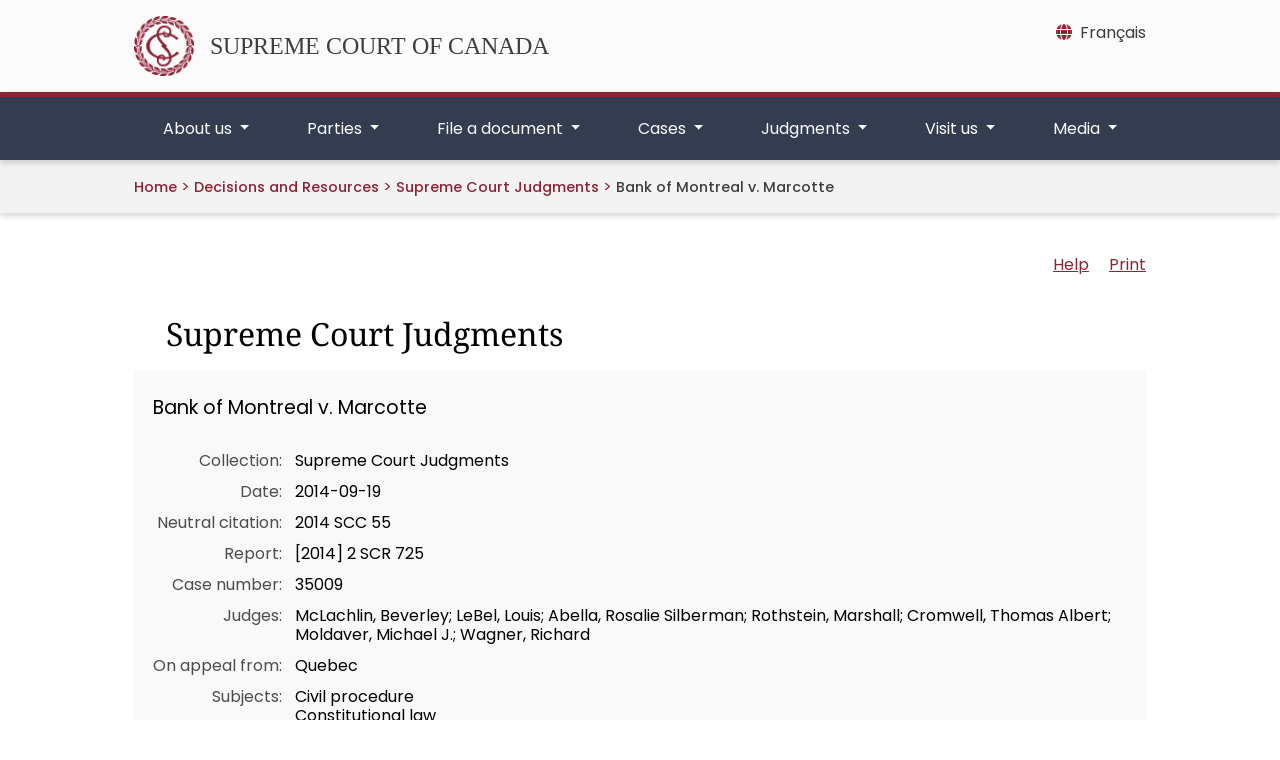

--- FILE ---
content_type: text/html;charset=utf-8
request_url: https://decisions.scc-csc.ca/scc-csc/scc-csc/en/item/14352/index.do?r=AAAAAQATInJlY291cnMgY29sbGVjdGlmIgE&alternatelocale=en
body_size: 6092
content:
<!DOCTYPE html>
<html lang="en"
  dir="ltr">

<head>
  
<meta http-equiv="expires" content="0" />
<meta charset="UTF-8">
<meta name="viewport" content="width=device-width">
<title>    Bank of Montreal v. Marcotte - SCC Cases
</title>
<link rel="icon" type="image/x-icon" href="/clients/scc-csc/en/../favicon.svg" />
<link href="/clients/scc-csc/en/../css/bootstrap-5.0.2-dist/css/bootstrap.css" rel="stylesheet" />
<link href="/clients/scc-csc/en/../css/font-awesome/css/all.min.css" rel="stylesheet" />
<script src="/clients/scc-csc/en/../js/scc/scc_i18n.js"></script>
<script src="/clients/scc-csc/en/../js/jquery/3.7.1/jquery.min.js"></script>
<script src="/clients/scc-csc/en/../js/bootstrap-5.0.2-dist/js/bootstrap.bundle.min.js"></script>
<link href="/clients/scc-csc/en/../css/datatables/2.0.3/css/dataTables.bootstrap5.min.css" rel="stylesheet" />
<script src="/clients/scc-csc/en/../js/datatables/2.0.3/js/dataTables.min.js"></script>
<script src="/clients/scc-csc/en/../js/datatables/2.0.3/js/dataTables.bootstrap5.scc-mod.js"></script>
<script src="/clients/scc-csc/en/../js/scc/scc_datatables.js"></script>
<link href="/clients/scc-csc/en/../css/cludo/cludo-search.min.css" type="text/css" rel="stylesheet" />

      <link rel="stylesheet" href="/clients/scc-csc/en/../css/main.min.0fa2f596341ee2637643ed39bc099db19604e87629c2a907b907059252774598.css" />


<link rel="stylesheet" type="text/css" href="https://cdn.jsdelivr.net/npm/@accessible360/accessible-slick@1.0.1/slick/slick.min.css" />
<link rel="stylesheet" type="text/css" href="https://cdn.jsdelivr.net/npm/@accessible360/accessible-slick@1.0.1/slick/accessible-slick-theme.min.css" />
<script type="text/javascript" src="https://cdn.jsdelivr.net/npm/@accessible360/accessible-slick@1.0.1/slick/slick.min.js"></script>
<link type="text/css" rel="stylesheet" href="/fonts/fontello-decisia/css/fontello.css"/>

<link type="text/css" rel="stylesheet" href="/css/decisia.css"/>
<link type="text/css" rel="stylesheet" href="/clients/scc-csc/decisia_colors.css"/>
<noscript>
    <link type="text/css" rel="stylesheet" href="/css/decisia-outer-noscript.css"/>
</noscript>

<link rel="stylesheet" type="text/css" href="/solex/css/doc-highlighter.min.css"/>
<style type="text/css">
.decisia-content {
  font-family: poppins, "DM Sans", sans-serif;
}

.decisia-content h1 {
    font-family: "noto serif";
}

.decisia-content a {
    color: #8B2433;
}

.decisia-content a:hover, #decisia-footer a:hover, #decisia-footer a:hover span {
    color: #6E131A;
}

#decisia-main-content .decisia-content .decisia-box {
    background-color: #F9F9F9;
}

#decisia-main-content .decisia-content .decisia-box h1 {
    background-color: white;
    color: black;
}

ol.breadcrumb {
    display: inline-block;
}

.breadcrumb-link, .last-breadcrumb {
    text-decoration: none;
    font-weight: 500;
    font-size: .9rem;
}

.breadcrumb-link, .breadcrumb-separator > span {
    color: #8B2433;
}

#solrHiBar, #lexumSolrNavButton {
    line-height: normal;
}

#lexumSolrNavButton .btn {
    border: 0!important;
    line-height: 20px;
}

#solrHiBar[style*='top: 25px'], #lexumSolrButtonContainer[style*='top: 25px'] {
    top: 50px!important;
}

@font-face {
    font-family:poppins;
    font-weight:400;
    font-style:normal;
    src:url(/clients/scc-csc/fonts/Poppins-Regular.ttf)format('truetype');
    font-display:swap;
}

@font-face {
    font-family:poppins;
    font-weight:500;
    font-style:normal;
    src:url(/clients/scc-csc/fonts/Poppins-Medium.ttf)format('truetype');
    font-display:swap;
}

@font-face {
    font-family:poppins;
    font-weight:600;
    font-style:normal;
    src:url(/clients/scc-csc/fonts/Poppins-SemiBold.ttf)format('truetype');
    font-display:swap;
}

@font-face {
    font-family:"noto serif";
    font-weight:400;
    font-style:normal;
    src:url(/clients/scc-csc/fonts/NotoSerif-Regular.ttf)format('truetype');
    font-display:swap;
}

@font-face {
    font-family:"noto serif";
    font-weight:500;
    font-style:normal;
    src:url(/clients/scc-csc/fonts/NotoSerif-Medium.ttf)format('truetype');
    font-display:swap;
}

@font-face {
    font-family:"noto serif";
    font-weight:600;
    font-style:normal;
    src:url(/clients/scc-csc/fonts/NotoSerif-SemiBold.ttf)format('truetype');
    font-display:swap;
}

@media only screen and ((max-device-width: 545px) or (max-width: 545px)) {
    #decisia-footer .decisia-lexum a, #decisia-footer .qweri-lexum a {
	    top: 75px;
	}
	
	#decisia-footer {
	    padding-bottom: 81px;
	}
}

</style>
<link rel="canonical" href="https://decisions.scc-csc.ca/scc-csc/scc-csc/en/item/14352/index.do" />
    

</head>

<body>
  <header>
    


    
<a href="#main-cont" class="skip-main text-center">Skip to main content</a>


<div class="top-banner d-none d-lg-block">
	<div class="container py-3 position-relative">
		<div class="row">
			<div class="col-md-8 my-auto">
				<a href="https://scc-csc.ca/home-accueil/" class="scc-branding d-flex align-items-center">
					<img src="/clients/scc-csc/en/../images/scc_logo_red.png" class="scc-logo-top me-3" width="60" height="60" alt="The Supreme Court’s badge designed by Ernest Cormier" />
					<span id="scc-branding">SUPREME COURT OF CANADA</span>
				</a>
			</div>
			
			<div class="col-md-4 d-print-none">
				
<nav aria-label="Language" class="mb-2 float-end">
	<a class="lang-toggle" href="/scc-csc/scc-csc/fr/item/14352/index.do?r=AAAAAQATInJlY291cnMgY29sbGVjdGlmIgE&amp;alternatelocale=fr" title="Français - Version française de cette page"><i class="fa-solid fa-globe me-2 mt-2"></i><span class="d-none d-md-inline" xml:lang="fr" lang="fr">Français</span><span class="d-inline d-md-none" xml:lang="fr" lang="fr">FR</span></a>
</nav>
			</div>
		</div>
	</div>
</div>


<div class="top-nav d-print-none position-relative">
	<div class="container">
		<nav class="navbar-expand-lg" aria-labelledby="scc-branding">
			
			
			<div class="row py-2 flex-row-reverse justify-content-between d-lg-none">
				<div class="col-3 d-flex flex-row-reverse justify-content-start">
					
					
<nav aria-label="Language" class="my-auto">
	<a class="lang-toggle mx-2" href="/scc-csc/scc-csc/fr/item/14352/index.do?r=AAAAAQATInJlY291cnMgY29sbGVjdGlmIgE&amp;alternatelocale=fr" title="Français - Version française de cette page"><span xml:lang="fr"lang="fr">FR</span></a>
    
</nav>
					
					

<button class="my-auto navbar-search-toggler" type="button" data-bs-toggle="collapse" data-bs-target="#search-mobile"
    aria-label="Toggle search" aria-controls="search-mobile" aria-expanded="false">
    <i class="fa-solid fa-magnifying-glass"></i>
</button>



<div id="search-mobile" class="search-mobile collapse">
        <div class="d-flex align-items-center h-100">
            <div class="container">
                
<form id="cludo-search-form-mobile" role="search">
    <div class="input-group">
        <input type="search" class="form-control search-input" placeholder="Search" aria-label="Search" />
        <button type="submit" class="btn btn-primary btn-outline-secondary m-0" id="search-button">Search</button>
    </div>
</form>
            </div>
        </div>
</div>
				</div>
				<div class="col-auto d-flex">
					
					<a href="https://scc-csc.ca/home-accueil/" class="my-auto">
						<span class="sr-only">Home</span>
						<img src="/clients/scc-csc/en/../images/scc_logo_white.svg" class="scc-logo-top-mobile" alt="The Supreme Court’s badge designed by Ernest Cormier" />
					</a>
				</div>
				<div class="col-3 d-flex">
					
					<button class="navbar-toggler my-auto" type="button" data-bs-toggle="collapse"
						data-bs-target="#scc-top-nav" aria-controls="scc-top-nav" aria-expanded="false"
						aria-label="Toggle navigation">
						<span class="navbar-toggler-icon"></span>
					</button>
				</div>
			</div>
			
			
			<div class="collapse navbar-collapse" id="scc-top-nav">
				<ul class="navbar-nav w-100 justify-content-between">
					



	
	
	<li class="nav-item dropdown flex-fill text-center"> 
		<a class="nav-link dropdown-toggle px-3 px-md-2" href="#" role="button" data-bs-display="static" data-bs-toggle="dropdown" aria-expanded="false" id="aboutus-nav-item">
			About us
		</a>
		<div class="dropdown-menu" aria-labelledby="aboutus-nav-item">
			<div class="container">
				<div class="row">
					<div class="col mt-4">
						<h2 class="column-title">
							<a href="https://scc-csc.ca/about-apropos/" class="dropdown-menu-title">
								About us
							</a>
						</h2>
					</div>
				</div>
				<div class="row">
					<div class="col">
						<hr class="dropdown-divider"/>
					</div>
				</div>
				<div class="row row-cols-xl-4 row-cols-lg-3 row-cols-md-2 row-cols-1">
					
						<div class="col mb-3">
							<ul class="list-unstyled">
								
									<li>
										<h3 class="column-title">
											<a class="dropdown-menu-header" href="https://scc-csc.ca/about-apropos/judges-juges/">
												Judges
											</a>
										</h3>
									</li>
								
								
									<li>
										<a class="dropdown-menu-item" href="https://scc-csc.ca/about-apropos/judges-juges/meet-rencontrez/">
											Meet our judges
										</a>
									</li>
								
									<li>
										<a class="dropdown-menu-item" href="https://scc-csc.ca/about-apropos/judges-juges/list-liste/">
											List of current and former judges
										</a>
									</li>
								
							</ul>
						</div>
					
						<div class="col mb-3">
							<ul class="list-unstyled">
								
									<li>
										<h3 class="column-title">
											<a class="dropdown-menu-header" href="https://scc-csc.ca/about-apropos/work-travail/">
												The Supreme Court at work
											</a>
										</h3>
									</li>
								
								
									<li>
										<a class="dropdown-menu-item" href="https://scc-csc.ca/about-apropos/work-travail/judicial-judiciaire/">
											Judicial work
										</a>
									</li>
								
									<li>
										<a class="dropdown-menu-item" href="https://scc-csc.ca/about-apropos/work-travail/independence-independance/">
											Judicial independence
										</a>
									</li>
								
									<li>
										<a class="dropdown-menu-item" href="https://scc-csc.ca/about-apropos/work-travail/transparent/">
											Open and transparent
										</a>
									</li>
								
									<li>
										<a class="dropdown-menu-item" href="https://scc-csc.ca/about-apropos/work-travail/outreach-sensibilisation/">
											Outreach to Canadians
										</a>
									</li>
								
									<li>
										<a class="dropdown-menu-item" href="https://scc-csc.ca/about-apropos/work-travail/engagement/">
											International engagement
										</a>
									</li>
								
									<li>
										<a class="dropdown-menu-item" href="https://scc-csc.ca/about-apropos/work-travail/review-retro/">
											Year in Review
										</a>
									</li>
								
							</ul>
						</div>
					
						<div class="col mb-3">
							<ul class="list-unstyled">
								
									<li>
										<h3 class="column-title">
											<a class="dropdown-menu-header" href="https://scc-csc.ca/about-apropos/registrar-registraire/">
												Office of the Registrar
											</a>
										</h3>
									</li>
								
								
									<li>
										<a class="dropdown-menu-item" href="https://scc-csc.ca/about-apropos/registrar-registraire/leadership-dirigeants/">
											Our leadership
										</a>
									</li>
								
									<li>
										<a class="dropdown-menu-item" href="https://scc-csc.ca/about-apropos/registrar-registraire/admin/">
											Administration of the Court
										</a>
									</li>
								
									<li>
										<a class="dropdown-menu-item" href="https://scc-csc.ca/about-apropos/registrar-registraire/direction-orientation/">
											Strategic direction
										</a>
									</li>
								
									<li>
										<a class="dropdown-menu-item" href="https://scc-csc.ca/about-apropos/registrar-registraire/jobs-emplois/">
											Jobs
										</a>
									</li>
								
							</ul>
						</div>
					
						<div class="col mb-3">
							<ul class="list-unstyled">
								
									<li>
										<h3 class="column-title">
											<a class="dropdown-menu-header" href="https://scc-csc.ca/about-apropos/library-biblio/">
												Library
											</a>
										</h3>
									</li>
								
								
									<li>
										<a class="dropdown-menu-item" href="https://scc-csc.ca/about-apropos/library-biblio/policy-politique/">
											Policy on Library use
										</a>
									</li>
								
									<li>
										<a class="dropdown-menu-item" href="https://scc-csc.ca/about-apropos/library-biblio/loans-prets/">
											Interlibrary loans
										</a>
									</li>
								
									<li>
										<a class="dropdown-menu-item" href="https://scc-csc.ca/about-apropos/library-biblio/new-nouveautes/">
											New Library titles
										</a>
									</li>
								
							</ul>
						</div>
					
				</div>
			</div>
		</div>
	</li>

	
	
	<li class="nav-item dropdown flex-fill text-center"> 
		<a class="nav-link dropdown-toggle px-3 px-md-2" href="#" role="button" data-bs-display="static" data-bs-toggle="dropdown" aria-expanded="false" id="parties-nav-item">
			Parties
		</a>
		<div class="dropdown-menu" aria-labelledby="parties-nav-item">
			<div class="container">
				<div class="row">
					<div class="col mt-4">
						<h2 class="column-title">
							<a href="https://scc-csc.ca/parties/" class="dropdown-menu-title">
								Parties
							</a>
						</h2>
					</div>
				</div>
				<div class="row">
					<div class="col">
						<hr class="dropdown-divider"/>
					</div>
				</div>
				<div class="row row-cols-lg-3 row-cols-md-2 row-cols-1">
					
						<div class="col mb-3">
							<ul class="list-unstyled">
								
									<li>
										<h3 class="column-title">
											<a class="dropdown-menu-header" href="https://scc-csc.ca/parties/counsel-avocats/">
												Counsel
											</a>
										</h3>
									</li>
								
								
									<li>
										<a class="dropdown-menu-item" href="https://scc-csc.ca/parties/counsel-avocats/filing-depot/">
											Filing documents with the Registry
										</a>
									</li>
								
							</ul>
						</div>
					
						<div class="col mb-3">
							<ul class="list-unstyled">
								
									<li>
										<h3 class="column-title">
											<a class="dropdown-menu-header" href="https://scc-csc.ca/parties/self-rep-non-rep/">
												Self-represented litigants
											</a>
										</h3>
									</li>
								
								
									<li>
										<a class="dropdown-menu-item" href="https://scc-csc.ca/parties/self-rep-non-rep/role/">
											The role of the Registry
										</a>
									</li>
								
									<li>
										<a class="dropdown-menu-item" href="https://scc-csc.ca/parties/self-rep-non-rep/applying-demande/">
											Applying for leave to appeal
										</a>
									</li>
								
									<li>
										<a class="dropdown-menu-item" href="https://scc-csc.ca/parties/self-rep-non-rep/respondent-intime/">
											Being named as a respondent
										</a>
									</li>
								
									<li>
										<a class="dropdown-menu-item" href="https://scc-csc.ca/parties/self-rep-non-rep/glossary-lexique/">
											Glossary of terms
										</a>
									</li>
								
									<li>
										<a class="dropdown-menu-item" href="https://scc-csc.ca/parties/self-rep-non-rep/info/">
											Sources of legal information available to the public
										</a>
									</li>
								
									<li>
										<a class="dropdown-menu-item" href="https://scc-csc.ca/parties/self-rep-non-rep/feedback-commentaires/">
											Provide feedback
										</a>
									</li>
								
							</ul>
						</div>
					
						<div class="col mb-3">
							<ul class="list-unstyled">
								
									<li>
										<h3 class="column-title">
											<a class="dropdown-menu-header" href="https://scc-csc.ca/parties/arf-lrf/">
												Act, rules and forms
											</a>
										</h3>
									</li>
								
								
									<li>
										<a class="dropdown-menu-item" href="https://laws-lois.justice.gc.ca/eng/acts/S-26/index.html" target="_blank" title="This link opens in a new tab">
											Supreme Court Act
										</a>
									</li>
								
									<li>
										<a class="dropdown-menu-item" href="https://laws-lois.justice.gc.ca/eng/regulations/SOR-2002-156/index.html" target="_blank" title="This link opens in a new tab">
											Rules of the Supreme Court of Canada
										</a>
									</li>
								
									<li>
										<a class="dropdown-menu-item" href="https://scc-csc.ca/parties/arf-lrf/amendments-modifications/">
											Amendments to the Rules of the Supreme Court of Canada
										</a>
									</li>
								
									<li>
										<a class="dropdown-menu-item" href="https://scc-csc.ca/parties/arf-lrf/notices-avis/">
											Notices to the profession
										</a>
									</li>
								
									<li>
										<a class="dropdown-menu-item" href="https://scc-csc.ca/parties/arf-lrf/forms-formulaires/">
											Forms to be filed with the Supreme Court of Canada
										</a>
									</li>
								
							</ul>
						</div>
					
				</div>
			</div>
		</div>
	</li>

	
	
	<li class="nav-item dropdown flex-fill text-center"> 
		<a class="nav-link dropdown-toggle px-3 px-md-2" href="#" role="button" data-bs-display="static" data-bs-toggle="dropdown" aria-expanded="false" id="fileadocument-nav-item">
			File a document
		</a>
		<div class="dropdown-menu" aria-labelledby="fileadocument-nav-item">
			<div class="container">
				<div class="row">
					<div class="col mt-4">
						<h2 class="column-title">
							<a href="https://scc-csc.ca/filing-depot/" class="dropdown-menu-title">
								File a document
							</a>
						</h2>
					</div>
				</div>
				<div class="row">
					<div class="col">
						<hr class="dropdown-divider"/>
					</div>
				</div>
				<div class="row row-cols-1">
					
						<div class="col mb-3">
							<ul class="list-unstyled">
								
									<li>
										<h3 class="column-title">
											<a class="dropdown-menu-header" href="https://scc-csc.ca/filing-depot/portal-portail/">
												Electronic Filing Portal
											</a>
										</h3>
									</li>
								
									<li>
										<h3 class="column-title">
											<a class="dropdown-menu-header" href="https://scc-csc.ca/filing-depot/guide/">
												Guide to preparing documents
											</a>
										</h3>
									</li>
								
									<li>
										<h3 class="column-title">
											<a class="dropdown-menu-header" href="https://scc-csc.ca/filing-depot/deadlines-delais/">
												Calculating deadlines
											</a>
										</h3>
									</li>
								
								
							</ul>
						</div>
					
				</div>
			</div>
		</div>
	</li>

	
	
	<li class="nav-item dropdown flex-fill text-center"> 
		<a class="nav-link dropdown-toggle px-3 px-md-2" href="#" role="button" data-bs-display="static" data-bs-toggle="dropdown" aria-expanded="false" id="cases-nav-item">
			Cases
		</a>
		<div class="dropdown-menu" aria-labelledby="cases-nav-item">
			<div class="container">
				<div class="row">
					<div class="col mt-4">
						<h2 class="column-title">
							<a href="https://scc-csc.ca/cases-dossiers/" class="dropdown-menu-title">
								Cases
							</a>
						</h2>
					</div>
				</div>
				<div class="row">
					<div class="col">
						<hr class="dropdown-divider"/>
					</div>
				</div>
				<div class="row row-cols-xl-4 row-cols-lg-3 row-cols-md-2 row-cols-1">
					
						<div class="col mb-3">
							<ul class="list-unstyled">
								
									<li>
										<h3 class="column-title">
											<a class="dropdown-menu-header" href="https://scc-csc.ca/cases-dossiers/search-recherche">
												Search case information
											</a>
										</h3>
									</li>
								
								
							</ul>
						</div>
					
						<div class="col mb-3">
							<ul class="list-unstyled">
								
									<li>
										<h3 class="column-title">
											<a class="dropdown-menu-header" href="https://scc-csc.ca/cases-dossiers/hearings-audiences/">
												Court hearings
											</a>
										</h3>
									</li>
								
								
									<li>
										<a class="dropdown-menu-item" href="https://scc-csc.ca/cases-dossiers/hearings-audiences/scheduled-prevues/">
											Scheduled hearings
										</a>
									</li>
								
									<li>
										<a class="dropdown-menu-item" href="https://scc-csc.ca/cases-dossiers/hearings-audiences/past-passees/">
											Past hearings
										</a>
									</li>
								
									<li>
										<a class="dropdown-menu-item" href="https://scc-csc.ca/cases-dossiers/hearings-audiences/seating-place/">
											Reserved seating policy and procedure
										</a>
									</li>
								
							</ul>
						</div>
					
						<div class="col mb-3">
							<ul class="list-unstyled">
								
									<li>
										<h3 class="column-title">
											<a class="dropdown-menu-header" href="https://scc-csc.ca/cases-dossiers/records-documents/">
												Access to Court records
											</a>
										</h3>
									</li>
								
								
									<li>
										<a class="dropdown-menu-item" href="https://scc-csc.ca/cases-dossiers/records-documents/policy-politique/">
											Policy for access to Supreme Court of Canada court records
										</a>
									</li>
								
									<li>
										<a class="dropdown-menu-item" href="https://scc-csc.ca/cases-dossiers/records-documents/request-demande/">
											Request for Court records
										</a>
									</li>
								
									<li>
										<a class="dropdown-menu-item" href="https://scc-csc.ca/cases-dossiers/records-documents/registered-autorise/request-demande/">
											Request for registered access to Court records
										</a>
									</li>
								
									<li>
										<a class="dropdown-menu-item" href="https://scc-csc.ca/cases-dossiers/records-documents/media-medias/request-demande/">
											Request to use Court photographs, webcasts or recordings
										</a>
									</li>
								
							</ul>
						</div>
					
						<div class="col mb-3">
							<ul class="list-unstyled">
								
									<li>
										<h3 class="column-title">
											<a class="dropdown-menu-header" href="https://decisions.scc-csc.ca/scc-csc/bulletins/en/nav_date.do" >
												Bulletins of proceedings
											</a>
										</h3>
									</li>
								
								
							</ul>
						</div>
					
				</div>
			</div>
		</div>
	</li>

	
	
	<li class="nav-item dropdown flex-fill text-center"> 
		<a class="nav-link dropdown-toggle px-3 px-md-2" href="#" role="button" data-bs-display="static" data-bs-toggle="dropdown" aria-expanded="false" id="judgments-nav-item">
			Judgments
		</a>
		<div class="dropdown-menu" aria-labelledby="judgments-nav-item">
			<div class="container">
				<div class="row">
					<div class="col mt-4">
						<h2 class="column-title">
							<a href="https://scc-csc.ca/judgments-jugements/" class="dropdown-menu-title">
								Judgments
							</a>
						</h2>
					</div>
				</div>
				<div class="row">
					<div class="col">
						<hr class="dropdown-divider"/>
					</div>
				</div>
				<div class="row row-cols-1">
					
						<div class="col mb-3">
							<ul class="list-unstyled">
								
									<li>
										<h3 class="column-title">
											<a class="dropdown-menu-header" href="https://decisions.scc-csc.ca/scc-csc/scc-l-csc-a/en/nav_date.do" >
												Judgments on leave applications
											</a>
										</h3>
									</li>
								
									<li>
										<h3 class="column-title">
											<a class="dropdown-menu-header" href="https://decisions.scc-csc.ca/scc-csc/scc-csc/en/nav_date.do" >
												Judgments on appeals
											</a>
										</h3>
									</li>
								
									<li>
										<h3 class="column-title">
											<a class="dropdown-menu-header" href="https://scc-csc.ca/judgments-jugements/cb/">
												Cases in Brief
											</a>
										</h3>
									</li>
								
									<li>
										<h3 class="column-title">
											<a class="dropdown-menu-header" href="https://scc-csc.ca/judgments-jugements/archive-sources/1998-2016/">
												Archive of sources cited in Supreme Court of Canada reasons for judgment (1998-2016)
											</a>
										</h3>
									</li>
								
									<li>
										<h3 class="column-title">
											<a class="dropdown-menu-header" href="https://decisions.scc-csc.ca/scc-csc/scr/en/nav_date.do" >
												Canada Supreme Court Reports
											</a>
										</h3>
									</li>
								
								
							</ul>
						</div>
					
				</div>
			</div>
		</div>
	</li>

	
	
	<li class="nav-item dropdown flex-fill text-center"> 
		<a class="nav-link dropdown-toggle px-3 px-md-2" href="#" role="button" data-bs-display="static" data-bs-toggle="dropdown" aria-expanded="false" id="visitus-nav-item">
			Visit us
		</a>
		<div class="dropdown-menu" aria-labelledby="visitus-nav-item">
			<div class="container">
				<div class="row">
					<div class="col mt-4">
						<h2 class="column-title">
							<a href="https://scc-csc.ca/visit-visitez/" class="dropdown-menu-title">
								Visit us
							</a>
						</h2>
					</div>
				</div>
				<div class="row">
					<div class="col">
						<hr class="dropdown-divider"/>
					</div>
				</div>
				<div class="row row-cols-1">
					
						<div class="col mb-3">
							<ul class="list-unstyled">
								
									<li>
										<h3 class="column-title">
											<a class="dropdown-menu-header" href="https://scc-csc.ca/visit-visitez/tours-visites/">
												Guided tours
											</a>
										</h3>
									</li>
								
									<li>
										<h3 class="column-title">
											<a class="dropdown-menu-header" href="https://scc-csc.ca/visit-visitez/education/">
												Educators and students
											</a>
										</h3>
									</li>
								
									<li>
										<h3 class="column-title">
											<a class="dropdown-menu-header" href="https://scc-csc.ca/visit-visitez/history-histoire/">
												History
											</a>
										</h3>
									</li>
								
									<li>
										<h3 class="column-title">
											<a class="dropdown-menu-header" href="https://scc-csc.ca/visit-visitez/building-edifice/">
												The building
											</a>
										</h3>
									</li>
								
									<li>
										<h3 class="column-title">
											<a class="dropdown-menu-header" href="https://scc-csc.ca/visit-visitez/photos/">
												Photo gallery
											</a>
										</h3>
									</li>
								
								
							</ul>
						</div>
					
				</div>
			</div>
		</div>
	</li>

	
	
	<li class="nav-item dropdown flex-fill text-center"> 
		<a class="nav-link dropdown-toggle px-3 px-md-2" href="#" role="button" data-bs-display="static" data-bs-toggle="dropdown" aria-expanded="false" id="media-nav-item">
			Media
		</a>
		<div class="dropdown-menu" aria-labelledby="media-nav-item">
			<div class="container">
				<div class="row">
					<div class="col mt-4">
						<h2 class="column-title">
							<a href="https://scc-csc.ca/media-medias/" class="dropdown-menu-title">
								Media
							</a>
						</h2>
					</div>
				</div>
				<div class="row">
					<div class="col">
						<hr class="dropdown-divider"/>
					</div>
				</div>
				<div class="row row-cols-1">
					
						<div class="col mb-3">
							<ul class="list-unstyled">
								
									<li>
										<h3 class="column-title">
											<a class="dropdown-menu-header" href="https://decisions.scc-csc.ca/scc-csc/news/en/nav_date.do" >
												News releases
											</a>
										</h3>
									</li>
								
									<li>
										<h3 class="column-title">
											<a class="dropdown-menu-header" href="https://scc-csc.ca/media-medias/new-nouveautes/">
												What’s new
											</a>
										</h3>
									</li>
								
									<li>
										<h3 class="column-title">
											<a class="dropdown-menu-header" href="https://scc-csc.ca/media-medias/resources-ressources/">
												Resources for media
											</a>
										</h3>
									</li>
								
								
							</ul>
						</div>
					
				</div>
			</div>
		</div>
	</li>


				</ul>
			</div>
		</nav>
	</div>
</div>
<section class="breadcrumbs d-none d-md-block">
    <div class="container">
        <nav class="breadcrumbs-nav" aria-label="breadcrumb">
            <ol class="breadcrumb ps-3 ps-md-0 mb-0">
                <li class="breadcrumb-item"><a href="https://scc-csc.ca/home-accueil">Home</a></li>
            </ol>
			<span class="breadcrumb-separator"><span>&gt;</span></span>
    <span class="decisia-navigation-breadcrumbs">
            <a class="breadcrumb-link" href="/scc-csc/en/nav.do">Decisions and Resources</a>
            <span class="breadcrumb-separator"><span>&gt;</span></span>
            <a class="breadcrumb-link" href="/scc-csc/scc-csc/en/nav_date.do">Supreme Court Judgments</a>
            <span class="breadcrumb-separator"><span>&gt;</span></span>
                <span class="last-breadcrumb">Bank of Montreal v. Marcotte</span>
    </span>
        </nav>
    </div>
</section>
  </header>

  <main class="" id="main-cont">
    


<section class="container">
	<div id="decisia-main-content">
<iframe style="width: 100%; height:1000px; border: none; margin-top:20px" id="decisia-iframe" src="/scc-csc/scc-csc/en/item/14352/index.do?r=AAAAAQATInJlY291cnMgY29sbGVjdGlmIgE&amp;alternatelocale=en&amp;iframe=true" name="decisia-iframe-content" title="Norma Content"></iframe>
</div>
</section>
    <div class='container'>
<div class="row justify-content-end mt-5">
<div id="decisia-footer">
    <div class="stayInformed">
            <a href="/scc-csc/en/l.do" title="Subscribe to Receive New Documents by Email"><div class="decisia-icon icon-decisia-mail"><span>&nbsp;Mailing List</span></div></a>
            <a href="/scc-csc/en/rss/index.do" title="Subscribe to RSS Feeds"><div class="decisia-icon icon-decisia-rss"><span>&nbsp;RSS Feeds</span></div></a>
            <a href="/scc-csc/en/rss/json/index.do" title="Subscribe to JSON Feeds"><div class="decisia-icon icon-decisia-rss"><span>&nbsp;JSON Feeds</span></div></a>
    </div>
    <div id="last-modification-date">Date modified: 2026-01-16</div>
    <div class="decisia-lexum">
        <a href="https://lexum.com/en/norma/"><img width="160" height="56" alt="Norma by Lexum" class="decisia_logo" src="/images/norma_by_lexum-en.svg" /></a>
    </div>
</div>
</div>
    </div>
  </main>
  <footer>
    <section class="footer d-print-none">
    <div class="container py-5">
        <div class="row row-cols-1 row-cols-md-3 justify-content-between gx-0">
            <div class="col" role="navigation" aria-labelledby="resources-col-title">
                <h2 class="column-title" id="resources-col-title"><a href="https://scc-csc.ca/resources-ressources/">Resources</a></h2>
                <div class="row">
                    <div class="col">
                        <ul class="list-unstyled">
                            <li><a href="https://scc-csc.ca/resources-ressources/terms-avis/">Terms and conditions</a></li>
                            <li><a href="https://scc-csc.ca/resources-ressources/reports-rapports/">Plans and reports</a></li>
                            <li><a href="https://scc-csc.ca/resources-ressources/sitemap-plandusite/">Sitemap</a></li>
                        </ul>
                    </div>
                    <div class="col">
                        <ul class="list-unstyled">
                            <li><a href="https://scc-csc.ca/resources-ressources/accessibility-accessibilite/">Accessibility</a></li>
                            <li><a href="https://scc-csc.ca/resources-ressources/disclosure-divulgation/">Proactive disclosure</a></li>
                        </ul>
                    </div>
                </div>
            </div>
            <div class="col" role="navigation" aria-labelledby="contact-col-title">
                <h2 class="column-title" id="contact-col-title"><a href="https://scc-csc.ca/contact/">Contact us</a></h2>
                <div class="row">
                    <div class="col">
                        <ul class="list-unstyled">
                            <li><a href="https://scc-csc.ca/contact/directions/">Getting here</a></li>
                            <li><a href="https://scc-csc.ca/contact/inquiries-renseignements/">General inquiries</a></li>
                            <li><a href="https://scc-csc.ca/contact/speaker-conferencier/request-demande/">Request a speaker</a></li>
                        </ul>
                    </div>
                    <div class="col">
                        <ul class="list-unstyled">
                            <li><a href="https://scc-csc.ca/contact/social-media-medias-sociaux/">Social media</a></li>
                            <li><a href="https://scc-csc.ca/contact/subscriptions-abonnements/">Subscriptions</a></li>
                        </ul>
                    </div>
                </div>
            </div>
            <div class="col col-md-2 mt-md-0 mt-3 d-flex">
                <img src="/clients/scc-csc/en/../images/scc_logo_red.png" class="scc-logo-svg d-block m-auto" alt="The Supreme Court’s badge designed by Ernest Cormier" />
            </div>
        </div>
    </div>
</section>
<section class="footer-copyrights">
    <div class="container py-3">
        <div class="col d-flex justify-content-between">
            <div class="me-3 align-content-center">
                <span>&copy; 2026 Supreme Court of Canada. All rights reserved.</span>
            </div>
            <div role="navigation" aria-label="social media">
                <a title="LinkedIn" class="me-2"
                    href="https://www.linkedin.com/company/supreme-court-of-canada-cour-supreme-du-canada"><i
                        class="fa-brands fa-linkedin fa-lg"></i></a>
                <a title="Facebook" class="me-2" href="https://www.facebook.com/supremecourtofcanada"><i
                        class="fa-brands fa-facebook fa-lg"></i></a>
                <a title="Instagram" class="me-2" href="http://www.instagram.com/scc.eng"><i
                        class="fa-brands fa-instagram fa-lg"></i></a>
                <a title="YouTube" class="me-2" href="http://www.youtube.com/@SCC_eng"><i
                        class="fa-brands fa-square-youtube fa-lg"></i></a>
            </div>
        </div>
    </div>
</section>
  </footer>

  
<script src="/clients/scc-csc/en/../js/main.f2979a93a325fecf9605263bd141398a311c8e23388ed7dcff74f92f7e632866.js" integrity="sha256-8peak6Ml/s+WBSY70UE5ijEcjiM4jtfc/3T5L35jKGY=" crossorigin="anonymous"></script>


<script type="text/javascript" src="https://customer.cludo.com/scripts/bundles/search-script.min.js"></script>
<script src="/clients/scc-csc/en/../js/scc/scc_cludo_search_top.en.js"></script>
<script type="text/javascript" src="/js/thirdparty/jquery-3.1.0.min.js"></script>
<script type="text/javascript" src="/solex/js/doc-highlighter.min.js"></script>
<script type="text/javascript">
        jQuery.noConflict(true);
</script>

</body>

</html>

--- FILE ---
content_type: text/html;charset=utf-8
request_url: https://decisions.scc-csc.ca/scc-csc/scc-csc/en/item/14352/index.do?r=AAAAAQATInJlY291cnMgY29sbGVjdGlmIgE&alternatelocale=en&iframe=true
body_size: 44327
content:
<!DOCTYPE html>
<html lang="en">

<head>
    <meta charset="UTF-8">
    <meta http-equiv="X-UA-Compatible" content="IE=edge">
    <link rel="canonical" href="https://decisions.scc-csc.ca/scc-csc/scc-csc/en/item/14352/index.do" />
    <title>    Bank of Montreal v. Marcotte - SCC Cases
</title>
    <link type="text/css" rel="stylesheet" href="/js/thirdparty/chosen/chosen.css"/>
<link type="text/css" rel="stylesheet" href="/css/smoothness/jquery-ui-1.10.4.custom.css"/>
<link type="text/css" rel="stylesheet" href="/css/smoothness/tipped.css"/>
<link type="text/css" rel="stylesheet" href="/fonts/fontello-decisia/css/fontello.css"/>

<link type="text/css" rel="stylesheet" href="/css/decisia.css"/>
<link type="text/css" rel="stylesheet" href="/css/decisia-inner.css"/>
<link type="text/css" rel="stylesheet" href="/css/decisia-print.css" media="print"/>

<link type="text/css" rel="stylesheet" href="/clients/scc-csc/decisia_colors.css"/>

<noscript>
    <link type="text/css" rel="stylesheet" href="/css/decisia-inner-noscript.css" />
</noscript>

<style type="text/css">
.decisia-content {
  font-family: poppins, "DM Sans", sans-serif;
}

.decisia-content h1 {
    font-family: "noto serif";
}

.decisia-content a {
    color: #8B2433;
}

.decisia-content a:hover, #decisia-footer a:hover, #decisia-footer a:hover span {
    color: #6E131A;
}

#decisia-main-content .decisia-content .decisia-box {
    background-color: #F9F9F9;
}

#decisia-main-content .decisia-content .decisia-box h1 {
    background-color: white;
    color: black;
}

ol.breadcrumb {
    display: inline-block;
}

.breadcrumb-link, .last-breadcrumb {
    text-decoration: none;
    font-weight: 500;
    font-size: .9rem;
}

.breadcrumb-link, .breadcrumb-separator > span {
    color: #8B2433;
}

#solrHiBar, #lexumSolrNavButton {
    line-height: normal;
}

#lexumSolrNavButton .btn {
    border: 0!important;
    line-height: 20px;
}

#solrHiBar[style*='top: 25px'], #lexumSolrButtonContainer[style*='top: 25px'] {
    top: 50px!important;
}

@font-face {
    font-family:poppins;
    font-weight:400;
    font-style:normal;
    src:url(/clients/scc-csc/fonts/Poppins-Regular.ttf)format('truetype');
    font-display:swap;
}

@font-face {
    font-family:poppins;
    font-weight:500;
    font-style:normal;
    src:url(/clients/scc-csc/fonts/Poppins-Medium.ttf)format('truetype');
    font-display:swap;
}

@font-face {
    font-family:poppins;
    font-weight:600;
    font-style:normal;
    src:url(/clients/scc-csc/fonts/Poppins-SemiBold.ttf)format('truetype');
    font-display:swap;
}

@font-face {
    font-family:"noto serif";
    font-weight:400;
    font-style:normal;
    src:url(/clients/scc-csc/fonts/NotoSerif-Regular.ttf)format('truetype');
    font-display:swap;
}

@font-face {
    font-family:"noto serif";
    font-weight:500;
    font-style:normal;
    src:url(/clients/scc-csc/fonts/NotoSerif-Medium.ttf)format('truetype');
    font-display:swap;
}

@font-face {
    font-family:"noto serif";
    font-weight:600;
    font-style:normal;
    src:url(/clients/scc-csc/fonts/NotoSerif-SemiBold.ttf)format('truetype');
    font-display:swap;
}

@media only screen and ((max-device-width: 545px) or (max-width: 545px)) {
    #decisia-footer .decisia-lexum a, #decisia-footer .qweri-lexum a {
	    top: 75px;
	}
	
	#decisia-footer {
	    padding-bottom: 81px;
	}
}

</style>
<link rel="stylesheet" type="text/css" href="/scc-csc/scc-csc/en/14352/1773838/res.do" />
</head>

<body>
    <div id="decisia-breadcrumbs-data" style="display: none">    <span class="decisia-navigation-breadcrumbs">
            <a class="breadcrumb-link" href="/scc-csc/en/nav.do">Decisions and Resources</a>
            <span class="breadcrumb-separator"><span>&gt;</span></span>
            <a class="breadcrumb-link" href="/scc-csc/scc-csc/en/nav_date.do">Supreme Court Judgments</a>
            <span class="breadcrumb-separator"><span>&gt;</span></span>
                <span class="last-breadcrumb">Bank of Montreal v. Marcotte</span>
    </span>
</div>
    <div id="decisia-breadcrumbs-no-home-data" style="display: none">    <span class="decisia-navigation-breadcrumbs">
            <a class="breadcrumb-link" href="/scc-csc/en/nav.do">Decisions and Resources</a>
            <span class="breadcrumb-separator"><span>&gt;</span></span>
            <a class="breadcrumb-link" href="/scc-csc/scc-csc/en/nav_date.do">Supreme Court Judgments</a>
            <span class="breadcrumb-separator"><span>&gt;</span></span>
                <span class="last-breadcrumb">Bank of Montreal v. Marcotte</span>
    </span>
</div>
    <div id="decisia-alternate-urls" style="display: none">
                <div id="decisia-alternate-url-value-fr">/scc-csc/scc-csc/fr/item/14352/index.do?r=AAAAAQATInJlY291cnMgY29sbGVjdGlmIgE&amp;alternatelocale=fr</div>
    </div>
    <div id="decisia-main-content">
<div id="decisia-document-header" class="decisia-content">


<div id="decisia-login-header" class="searchLinks">

    <div id="decisia-login-menu">
        </div>
    <a target="_parent" href="/scc-csc/en/q.do" id="decisia-simple-search-help">Help</a>
</div>

<div class="decisia-box">

<h1>
    <a id="decisia-decisions"></a>
    Supreme Court Judgments
</h1>

<h2 class="accessibility-only">Decision Information</h2>
<div class="metadata">

    <h3 class="title">Bank of Montreal v. Marcotte</h3>
    <table>
                    <tr>
                        <td class="label">Collection</td>
                        <td class="metadata">
                                Supreme Court Judgments
                    </tr>
                    <tr>
                        <td class="label">Date</td>
                        <td class="metadata">
                                2014-09-19
                    </tr>
                    <tr>
                        <td class="label">Neutral citation</td>
                        <td class="metadata">
                                2014 SCC 55
                    </tr>
                    <tr>
                        <td class="label">Report</td>
                        <td class="metadata">
                                [2014] 2 SCR 725
                    </tr>
                    <tr>
                        <td class="label">Case number</td>
                        <td class="metadata">
                                35009
                    </tr>
                    <tr>
                        <td class="label">Judges</td>
                        <td class="metadata">
                                McLachlin, Beverley; LeBel, Louis; Abella, Rosalie Silberman; Rothstein, Marshall; Cromwell, Thomas Albert; Moldaver, Michael J.; Wagner, Richard
                    </tr>
                    <tr>
                        <td class="label">On appeal from</td>
                        <td class="metadata">
                                Quebec
                    </tr>
                    <tr>
                        <td class="label">Subjects</td>
                        <td class="metadata">
                                Civil procedure<br/>
                                Constitutional law<br/>
                    </tr>
                    <tr>
                        <td class="label">Notes</td>
                        <td class="metadata">
                                SCC Case Information: <a target="_blank" href="https://www.scc-csc.ca/cases-dossiers/search-recherche/35009/">35009</a>
                    </tr>
    </table>

    <div class="documents">
                <a target="_blank" href="/scc-csc/scc-csc/en/14352/1/document.do" title="Download the PDF version" class="matomo_download"><span class="decisia-icon icon-decisia-file-pdf"></span></a>
    </div>
</div>



</div>

<div id="lexboxHook"></div>

<h2 class="accessibility-only">Decision Content</h2>

</div> 

<div id="document-content">

        
<div class="documentcontent"><div class="WordSection1">
 <p class="MsoHeader"><w:ptab alignment="CENTER" relativeto="MARGIN" leader="NONE"></w:ptab> &nbsp;<img width="82" height="86" src="/scc-csc/scc-csc/en/14352/1773839/res.do" />&nbsp; <w:ptab alignment="RIGHT" relativeto="MARGIN" leader="NONE"></w:ptab></p>
 <p class="MsoHeader">&nbsp;</p>
 <p class="MsoNormal" align="center" style="text-align:center"><b>SUPREME COURT OF CANADA</b></p>
 <p class="MsoNormal">&nbsp;</p>
 <table class="MsoTableGrid" border="0" cellspacing="0" cellpadding="0" width="638" style="border-collapse:collapse;border:none">
  <tbody>
   <tr style="page-break-inside:avoid">
    <td width="451" valign="top" style="width:4.7in;padding:2.9pt 2.9pt 2.9pt 2.9pt"><p class="MsoNormal"><b><span style="font-variant:small-caps">Citation:</span></b> Bank of Montreal <i>v.</i> Marcotte, 2014 SCC 55, [2014] 2 S.C.R. 725</p></td>
    <td width="187" valign="top" style="width:1.95in;padding:2.9pt 2.9pt 2.9pt 2.9pt"><p class="MsoNormal"><b><span style="font-variant:small-caps">Date:</span></b> 20140919</p> <p class="MsoNormal"><b><span style="font-variant:small-caps">Docket:</span></b> 35009</p></td>
   </tr>
  </tbody>
 </table>
 <p class="MsoNormal">&nbsp;</p>
 <p class="SCCLsocPrefix">Between:</p>
 <p class="SCCLsocParty" align="center" style="text-align:center">Bank of Montreal</p>
 <p class="MsoNormal" align="center" style="text-align:center">Appellant</p>
 <p class="SCCLsocVersus" align="center" style="margin-bottom:0in;margin-bottom:
.0001pt;text-align:center">and</p>
 <p class="SCCLsocParty" align="center" style="text-align:center">Réal Marcotte, Bernard Laparé, Attorney General of Quebec and</p>
 <p class="SCCLsocParty" align="center" style="text-align:center">Président de l’Office de la protection du consommateur</p>
 <p class="MsoNormal" align="center" style="text-align:center">Respondents</p>
 <p class="SCCLsocSubfileSeparator" align="center" style="margin-bottom:0in;
margin-bottom:.0001pt;text-align:center">And Between:</p>
 <p class="SCCLsocParty" align="center" style="text-align:center">Citibank Canada</p>
 <p class="MsoNormal" align="center" style="text-align:center">Appellant</p>
 <p class="SCCLsocVersus" align="center" style="margin-bottom:0in;margin-bottom:
.0001pt;text-align:center">and</p>
 <p class="SCCLsocParty" align="center" style="text-align:center">Réal Marcotte, Bernard Laparé, Attorney General of Quebec and</p>
 <p class="SCCLsocParty" align="center" style="text-align:center">Président de l’Office de la protection du consommateur</p>
 <p class="MsoNormal" align="center" style="text-align:center">Respondents</p>
 <p class="SCCLsocSubfileSeparator" align="center" style="margin-bottom:0in;
margin-bottom:.0001pt;text-align:center">And Between:</p>
 <p class="SCCLsocParty" align="center" style="text-align:center">Toronto‑Dominion Bank</p>
 <p class="MsoNormal" align="center" style="text-align:center">Appellant</p>
 <p class="SCCLsocVersus" align="center" style="margin-bottom:0in;margin-bottom:
.0001pt;text-align:center">and</p>
 <p class="SCCLsocParty" align="center" style="text-align:center">Réal Marcotte, Bernard Laparé, Attorney General of Quebec and</p>
 <p class="SCCLsocParty" align="center" style="text-align:center">Président de l’Office de la protection du consommateur</p>
 <p class="MsoNormal" align="center" style="text-align:center">Respondents</p>
 <p class="SCCLsocSubfileSeparator" align="center" style="margin-bottom:0in;
margin-bottom:.0001pt;text-align:center">And Between:</p>
 <p class="SCCLsocParty" align="center" style="text-align:center">National Bank of Canada</p>
 <p class="MsoNormal" align="center" style="text-align:center">Appellant</p>
 <p class="SCCLsocVersus" align="center" style="margin-bottom:0in;margin-bottom:
.0001pt;text-align:center">and</p>
 <p class="SCCLsocParty" align="center" style="text-align:center">Réal Marcotte, Bernard Laparé, Attorney General of Quebec and</p>
 <p class="SCCLsocParty" align="center" style="text-align:center">Président de l’Office de la protection du consommateur</p>
 <p class="MsoNormal" align="center" style="text-align:center">Respondents</p>
 <p class="SCCLsocSubfileSeparator" align="center" style="margin-bottom:0in;
margin-bottom:.0001pt;text-align:center">And Between:</p>
 <p class="SCCLsocParty" align="center" style="text-align:center">Réal Marcotte and Bernard Laparé</p>
 <p class="MsoNormal" align="center" style="text-align:center">Appellants</p>
 <p class="SCCLsocVersus" align="center" style="margin-bottom:0in;margin-bottom:
.0001pt;text-align:center">and</p>
 <p class="SCCLsocParty" align="center" style="text-align:center">Bank of Montreal, Amex Bank of Canada, Royal Bank of Canada,</p>
 <p class="SCCLsocParty" align="center" style="text-align:center">Toronto‑Dominion Bank, Canadian Imperial Bank of Commerce,</p>
 <p class="SCCLsocParty" align="center" style="text-align:center">Bank of Nova Scotia, National Bank of Canada, Laurentian Bank of Canada,</p>
 <p class="SCCLsocParty" align="center" style="text-align:center">Citibank Canada and Attorney General of Canada</p>
 <p class="MsoNormal" align="center" style="text-align:center">Respondents</p>
 <p class="SCCLsocOtherPartySeparator" align="center" style="margin-bottom:0in;
margin-bottom:.0001pt;text-align:center">- and -</p>
 <p class="SCCLsocParty" align="center" style="text-align:center">Attorney General of Canada, Attorney General of Ontario,</p>
 <p class="SCCLsocParty" align="center" style="text-align:center">Attorney General of Quebec, Attorney General of Alberta,</p>
 <p class="SCCLsocParty" align="center" style="text-align:center">Président de l’Office de la protection du consommateur and</p>
 <p class="SCCLsocParty" align="center" style="text-align:center">Canadian Bankers Association</p>
 <p class="MsoNormal" align="center" style="text-align:center">Interveners</p>
 <p class="MsoNormal">&nbsp;</p>
 <p class="MsoNormal">&nbsp;</p>
 <p class="MsoNormal"><b><span style="font-variant:small-caps">Coram:</span></b> McLachlin&nbsp;C.J. and LeBel, Abella, Rothstein, Cromwell, Moldaver and Wagner&nbsp;JJ.</p>
 <p class="MsoNormal">&nbsp;</p>
 <table class="MsoTableGrid" border="0" cellspacing="0" cellpadding="0" style="border-collapse:collapse;border:none">
  <tbody>
   <tr style="page-break-inside:avoid">
    <td width="241" valign="top" style="width:180.9pt;padding:2.9pt 2.9pt 2.9pt 2.9pt"><p class="MsoNormal"><b><span style="font-variant:small-caps">Joint Reasons for Judgment:</span></b></p> <p class="MsoNormal">(paras. 1 to 117)</p></td>
    <td width="397" valign="top" style="width:297.9pt;padding:2.9pt 2.9pt 2.9pt 2.9pt"><p class="MsoNormal">Rothstein and Wagner JJ. (McLachlin C.J. and LeBel, Abella, Cromwell and Moldaver JJ. concurring)</p></td>
   </tr>
  </tbody>
 </table>
 <p class="MsoNormal">&nbsp;</p>
 <p class="MsoNormal"></p>
 <table cellpadding="0" cellspacing="0" align="left">
  <tbody>
   <tr>
    <td width="168" height="18"></td>
   </tr>
   <tr>
    <td></td>
    <td><img width="265" height="2" src="/scc-csc/scc-csc/en/14352/1773837/res.do" /></td>
   </tr>
  </tbody>
 </table> &nbsp; 
 <p></p>
 <p class="MsoNormal" style="margin-bottom:.5in;text-align:justify"><span style="font-variant:small-caps">&nbsp;</span></p> <br clear="ALL">
 <p class="MsoNormal" style="margin-bottom:.5in;text-align:justify"><span style="font-variant:small-caps">bank of montreal </span><i>v.</i> <span style="font-variant:small-caps">marcotte, 2014 SCC 55, [2014] 2 S.C.R. 725</span></p>
 <p class="SCCLsocLastPartyInRole">Bank of Montreal<span class="SCCLsocPartyRole"><span style="font-weight:normal">&nbsp;&nbsp;&nbsp;&nbsp;&nbsp;&nbsp;&nbsp;&nbsp;&nbsp;&nbsp;&nbsp;&nbsp;&nbsp;&nbsp;&nbsp;&nbsp;&nbsp;&nbsp;&nbsp;&nbsp;&nbsp;&nbsp;&nbsp;&nbsp;&nbsp;&nbsp;&nbsp;&nbsp;&nbsp;&nbsp;&nbsp;&nbsp;&nbsp;&nbsp;&nbsp;&nbsp;&nbsp;&nbsp;&nbsp;&nbsp;&nbsp;&nbsp;&nbsp;&nbsp;&nbsp;&nbsp;&nbsp;&nbsp;&nbsp;&nbsp;&nbsp;&nbsp;&nbsp;&nbsp;&nbsp;&nbsp;&nbsp;&nbsp;&nbsp;&nbsp;&nbsp;&nbsp;&nbsp;&nbsp;&nbsp;&nbsp;&nbsp;&nbsp;&nbsp;&nbsp;&nbsp;&nbsp;&nbsp;&nbsp;&nbsp;&nbsp;&nbsp;&nbsp;&nbsp;&nbsp;&nbsp;&nbsp;&nbsp;&nbsp;&nbsp;&nbsp;&nbsp;&nbsp;&nbsp;&nbsp; Appellant</span></span></p>
 <p class="SCCLsocVersus">v.</p>
 <p class="SCCLsocParty">Réal Marcotte, Bernard Laparé, Attorney General of Quebec and</p>
 <p class="SCCLsocLastPartyInRole">President of the Office de la protection du consommateur<span class="SCCLsocPartyRole"><span style="font-weight:normal">&nbsp;&nbsp;&nbsp;&nbsp;&nbsp;&nbsp;&nbsp;&nbsp;&nbsp;&nbsp;&nbsp;&nbsp;&nbsp;&nbsp;&nbsp;&nbsp;&nbsp;&nbsp;&nbsp; Respondents</span></span></p>
 <p class="SCCLsocSubfileSeparator">‑ and ‑</p>
 <p class="SCCLsocLastPartyInRole">Citibank Canada<span class="SCCLsocPartyRole"><span style="font-weight:normal">&nbsp;&nbsp;&nbsp;&nbsp;&nbsp;&nbsp;&nbsp;&nbsp;&nbsp;&nbsp;&nbsp;&nbsp;&nbsp;&nbsp;&nbsp;&nbsp;&nbsp;&nbsp;&nbsp;&nbsp;&nbsp;&nbsp;&nbsp;&nbsp;&nbsp;&nbsp;&nbsp;&nbsp;&nbsp;&nbsp;&nbsp;&nbsp;&nbsp;&nbsp;&nbsp;&nbsp;&nbsp;&nbsp;&nbsp;&nbsp;&nbsp;&nbsp;&nbsp;&nbsp;&nbsp;&nbsp;&nbsp;&nbsp;&nbsp;&nbsp;&nbsp;&nbsp;&nbsp;&nbsp;&nbsp;&nbsp;&nbsp;&nbsp;&nbsp;&nbsp;&nbsp;&nbsp;&nbsp;&nbsp;&nbsp;&nbsp;&nbsp;&nbsp;&nbsp;&nbsp;&nbsp;&nbsp;&nbsp;&nbsp;&nbsp;&nbsp;&nbsp;&nbsp;&nbsp;&nbsp;&nbsp;&nbsp;&nbsp;&nbsp;&nbsp;&nbsp;&nbsp;&nbsp;&nbsp;&nbsp;&nbsp; Appellant</span></span></p>
 <p class="SCCLsocVersus">v.</p>
 <p class="SCCLsocParty">Réal Marcotte, Bernard Laparé, Attorney General of Quebec and</p>
 <p class="SCCLsocLastPartyInRole">President of the Office de la protection du consommateur<span class="SCCLsocPartyRole"><span style="font-weight:normal">&nbsp;&nbsp;&nbsp;&nbsp;&nbsp;&nbsp;&nbsp;&nbsp;&nbsp;&nbsp;&nbsp;&nbsp;&nbsp;&nbsp;&nbsp;&nbsp;&nbsp;&nbsp;&nbsp; Respondents</span></span></p>
 <p class="SCCLsocSubfileSeparator">‑ and ‑</p>
 <p class="SCCLsocLastPartyInRole">Toronto‑Dominion Bank<span class="SCCLsocPartyRole"><span style="font-weight:normal">&nbsp;&nbsp;&nbsp;&nbsp;&nbsp;&nbsp;&nbsp;&nbsp;&nbsp;&nbsp;&nbsp;&nbsp;&nbsp;&nbsp;&nbsp;&nbsp;&nbsp;&nbsp;&nbsp;&nbsp;&nbsp;&nbsp;&nbsp;&nbsp;&nbsp;&nbsp;&nbsp;&nbsp;&nbsp;&nbsp;&nbsp;&nbsp;&nbsp;&nbsp;&nbsp;&nbsp;&nbsp;&nbsp;&nbsp;&nbsp;&nbsp;&nbsp;&nbsp;&nbsp;&nbsp;&nbsp;&nbsp;&nbsp;&nbsp;&nbsp;&nbsp;&nbsp;&nbsp;&nbsp;&nbsp;&nbsp;&nbsp;&nbsp;&nbsp;&nbsp;&nbsp;&nbsp;&nbsp;&nbsp;&nbsp;&nbsp;&nbsp;&nbsp;&nbsp;&nbsp;&nbsp;&nbsp;&nbsp;&nbsp;&nbsp;&nbsp;&nbsp;&nbsp;&nbsp; Appellant</span></span></p>
 <p class="SCCLsocVersus">v.</p>
 <p class="SCCLsocParty">Réal Marcotte, Bernard Laparé, Attorney General of Quebec and</p>
 <p class="SCCLsocLastPartyInRole">President of the Office de la protection du consommateur<span class="SCCLsocPartyRole"><span style="font-weight:normal">&nbsp;&nbsp;&nbsp;&nbsp;&nbsp;&nbsp;&nbsp;&nbsp;&nbsp;&nbsp;&nbsp;&nbsp;&nbsp;&nbsp;&nbsp;&nbsp;&nbsp;&nbsp;&nbsp; Respondents</span></span></p>
 <p class="SCCLsocSubfileSeparator">‑ and ‑</p>
 <p class="SCCLsocLastPartyInRole">National Bank of Canada<span class="SCCLsocPartyRole"><span style="font-weight:normal">&nbsp;&nbsp;&nbsp;&nbsp;&nbsp;&nbsp;&nbsp;&nbsp;&nbsp;&nbsp;&nbsp;&nbsp;&nbsp;&nbsp;&nbsp;&nbsp;&nbsp;&nbsp;&nbsp;&nbsp;&nbsp;&nbsp;&nbsp;&nbsp;&nbsp;&nbsp;&nbsp;&nbsp;&nbsp;&nbsp;&nbsp;&nbsp;&nbsp;&nbsp;&nbsp;&nbsp;&nbsp;&nbsp;&nbsp;&nbsp;&nbsp;&nbsp;&nbsp;&nbsp;&nbsp;&nbsp;&nbsp;&nbsp;&nbsp;&nbsp;&nbsp;&nbsp;&nbsp;&nbsp;&nbsp;&nbsp;&nbsp;&nbsp;&nbsp;&nbsp;&nbsp;&nbsp;&nbsp;&nbsp;&nbsp;&nbsp;&nbsp;&nbsp;&nbsp;&nbsp;&nbsp;&nbsp;&nbsp;&nbsp;&nbsp;&nbsp;&nbsp; Appellant</span></span></p>
 <p class="SCCLsocVersus">v.</p>
 <p class="SCCLsocParty">Réal Marcotte, Bernard Laparé, Attorney General of Quebec and</p>
 <p class="SCCLsocLastPartyInRole">President of the Office de la protection du consommateur<span class="SCCLsocPartyRole"><span style="font-weight:normal">&nbsp;&nbsp;&nbsp;&nbsp;&nbsp;&nbsp;&nbsp;&nbsp;&nbsp;&nbsp;&nbsp;&nbsp;&nbsp;&nbsp;&nbsp;&nbsp;&nbsp;&nbsp;&nbsp; Respondents</span></span></p>
 <p class="SCCLsocSubfileSeparator">‑ and ‑</p>
 <p class="SCCLsocLastPartyInRole">Réal Marcotte and Bernard Laparé<span class="SCCLsocPartyRole"><span style="font-weight:normal">&nbsp;&nbsp;&nbsp;&nbsp;&nbsp;&nbsp;&nbsp;&nbsp;&nbsp;&nbsp;&nbsp;&nbsp;&nbsp;&nbsp;&nbsp;&nbsp;&nbsp;&nbsp;&nbsp;&nbsp;&nbsp;&nbsp;&nbsp;&nbsp;&nbsp;&nbsp;&nbsp;&nbsp;&nbsp;&nbsp;&nbsp;&nbsp;&nbsp;&nbsp;&nbsp;&nbsp;&nbsp;&nbsp;&nbsp;&nbsp;&nbsp;&nbsp;&nbsp;&nbsp;&nbsp;&nbsp;&nbsp;&nbsp;&nbsp;&nbsp;&nbsp;&nbsp;&nbsp;&nbsp;&nbsp;&nbsp;&nbsp;&nbsp;&nbsp; Appellants</span></span></p>
 <p class="SCCLsocVersus">v.</p>
 <p class="SCCLsocParty">Bank of Montreal, Amex Bank of Canada, Royal Bank</p>
 <p class="SCCLsocParty">of Canada, Toronto‑Dominion Bank, Canadian Imperial</p>
 <p class="SCCLsocParty">Bank of Commerce, Bank of Nova Scotia, National Bank</p>
 <p class="SCCLsocParty">of Canada, Laurentian Bank of Canada, Citibank Canada and</p>
 <p class="SCCLsocLastPartyInRole">Attorney General of Canada<span class="SCCLsocPartyRole"><span style="font-weight:normal">&nbsp;&nbsp;&nbsp;&nbsp;&nbsp;&nbsp;&nbsp;&nbsp;&nbsp;&nbsp;&nbsp;&nbsp;&nbsp;&nbsp;&nbsp;&nbsp;&nbsp;&nbsp;&nbsp;&nbsp;&nbsp;&nbsp;&nbsp;&nbsp;&nbsp;&nbsp;&nbsp;&nbsp;&nbsp;&nbsp;&nbsp;&nbsp;&nbsp;&nbsp;&nbsp;&nbsp;&nbsp;&nbsp;&nbsp;&nbsp;&nbsp;&nbsp;&nbsp;&nbsp;&nbsp;&nbsp;&nbsp;&nbsp;&nbsp;&nbsp;&nbsp;&nbsp;&nbsp;&nbsp;&nbsp;&nbsp;&nbsp;&nbsp;&nbsp;&nbsp;&nbsp;&nbsp;&nbsp;&nbsp;&nbsp;&nbsp;&nbsp; Respondents</span></span></p>
 <p class="SCCLsocOtherPartySeparator">and</p>
 <p class="SCCLsocParty">Attorney General of Canada, Attorney General of Ontario,</p>
 <p class="SCCLsocParty">Attorney General of Quebec, Attorney General of Alberta,</p>
 <p class="SCCLsocParty">President of the Office de la protection du consommateur and</p>
 <p class="SCCLsocLastPartyInRole">Canadian Bankers Association<span class="SCCLsocPartyRole"><span style="font-weight:normal">&nbsp;&nbsp;&nbsp;&nbsp;&nbsp;&nbsp;&nbsp;&nbsp;&nbsp;&nbsp;&nbsp;&nbsp;&nbsp;&nbsp;&nbsp;&nbsp;&nbsp;&nbsp;&nbsp;&nbsp;&nbsp;&nbsp;&nbsp;&nbsp;&nbsp;&nbsp;&nbsp;&nbsp;&nbsp;&nbsp;&nbsp;&nbsp;&nbsp;&nbsp;&nbsp;&nbsp;&nbsp;&nbsp;&nbsp;&nbsp;&nbsp;&nbsp;&nbsp;&nbsp;&nbsp;&nbsp;&nbsp;&nbsp;&nbsp;&nbsp;&nbsp;&nbsp;&nbsp;&nbsp;&nbsp;&nbsp;&nbsp;&nbsp;&nbsp;&nbsp;&nbsp;&nbsp;&nbsp;&nbsp;&nbsp;&nbsp; Interveners</span></span></p>
 <p class="MsoNormal" style="margin-bottom:.5in;text-align:justify"><b>Indexed as:&nbsp; Bank of Montreal <i>v.</i> Marcotte</b></p>
 <p class="SCCSystemYear" style="text-align:justify">2014 SCC&nbsp;55</p>
 <p class="MsoNormal" style="margin-bottom:.5in;text-align:justify">&nbsp;</p>
 <p class="MsoNormal" style="margin-bottom:.5in;text-align:justify">File No.:&nbsp; 35009.</p>
 <p class="MsoNormal" style="margin-bottom:.5in;text-align:justify">2014:&nbsp;&nbsp;February&nbsp;13; 2014:&nbsp;&nbsp;September&nbsp;19.</p>
 <p class="MsoNormal" style="margin-bottom:.5in;text-align:justify">Present:&nbsp; McLachlin&nbsp;C.J. and LeBel, Abella, Rothstein, Cromwell, Moldaver and Wagner&nbsp;JJ.</p>
 <p class="SCCLowerCourtNameLowercase" style="margin-bottom:.5in;line-height:normal">on appeal from the court of appeal for quebec</p>
 <p class="SCCNormalDoubleSpacing" style="margin-top:24.0pt;margin-right:0in;
margin-bottom:24.0pt;margin-left:0in">&nbsp;&nbsp;&nbsp;&nbsp;&nbsp;&nbsp;&nbsp;&nbsp;&nbsp;&nbsp;&nbsp;&nbsp;&nbsp;&nbsp;&nbsp;&nbsp;&nbsp;&nbsp;&nbsp; <i>Civil procedure —</i> <i>Class actions —</i> <i>Standing —</i> <i>Representative plaintiffs initiating class action against credit card issuers on grounds they failed to disclose conversion charges on credit card purchases made in foreign currencies —</i> <i>Representative plaintiffs not having direct cause of action or legal relationship with each defendant —</i> <i>Whether plaintiffs have standing to sue all defendants —</i> <i>Code of Civil Procedure, CQLR, c.&nbsp;C‑25, art.&nbsp;55.</i></p>
 <p class="SCCNormalDoubleSpacing" style="margin-top:24.0pt;margin-right:0in;
margin-bottom:24.0pt;margin-left:0in"><i>&nbsp;&nbsp;&nbsp;&nbsp;&nbsp;&nbsp;&nbsp;&nbsp;&nbsp;&nbsp;&nbsp;&nbsp;&nbsp;&nbsp;&nbsp;&nbsp;&nbsp;&nbsp;&nbsp; Consumer protection —</i> <i>Contracts of credit — Contracts extending variable credit — Credit cards — Obligation to disclose costs in contract — Appropriate remedy for failing to disclose </i><i>—</i> <i>Conversion charges imposed by financial institutions on cardholders for transactions in foreign currencies </i><i>—</i> <i>Class actions </i><i>—</i> <i>Whether conversion charges imposed are “credit charges” or “net capital” as defined by legislation </i><i>—</i> <i>Whether Banks failed to disclose charges to cardholders </i><i>—</i> <i>Whether reimbursement of conversion charges collected from consumer class members should be ordered </i><i>—</i> <i>Consumer Protection Act, CQLR, c.&nbsp;P‑40.1, ss.&nbsp;12, 68, 69, 70, 272. </i></p>
 <p class="SCCNormalDoubleSpacing" style="margin-top:24.0pt;margin-right:0in;
margin-bottom:24.0pt;margin-left:0in"><i>&nbsp;&nbsp;&nbsp;&nbsp;&nbsp;&nbsp;&nbsp;&nbsp;&nbsp;&nbsp;&nbsp;&nbsp;&nbsp;&nbsp;&nbsp;&nbsp;&nbsp;&nbsp;&nbsp; Consumer protection </i><i>—</i> <i>Recourses </i><i>— Punitive damages —</i> <i>Obligation to disclose costs in contract </i><i>—</i> <i>Appropriate remedy for failing to disclose </i><i>—</i> <i>Whether class members are entitled to punitive damages </i><i>—</i> <i>Consumer Protection Act, CQLR, c.&nbsp;P‑40.1, s.&nbsp;272.</i></p>
 <p class="SCCNormalDoubleSpacing" style="margin-top:24.0pt;margin-right:0in;
margin-bottom:24.0pt;margin-left:0in"><i>&nbsp;&nbsp;&nbsp;&nbsp;&nbsp;&nbsp;&nbsp;&nbsp;&nbsp;&nbsp;&nbsp;&nbsp;&nbsp;&nbsp;&nbsp;&nbsp;&nbsp;&nbsp;&nbsp; Constitutional law —</i> <i>Division of powers — Banking </i><i>—</i> <i>Interjurisdictional immunity — Federal paramountcy </i><i>—</i> <i>Quebec’s consumer protection legislation regulating disclosure of conversion charges with respect to contracts of credit </i><i>—</i> <i>Whether provincial legislation constitutionally inapplicable or inoperative in respect of bank‑issued credit cards by virtue of doctrine of interjurisdictional immunity or federal paramountcy </i><i>—</i> <i><a class="reflex2-link" href="https://qweri.lexum.com/w/calegis/30---31-vict-c-3-en#!fragment/sec91subsec15" target="_blank">Constitution Act, 1867, s.&nbsp;91(15)<span class="decisia-reflex2-icon">&nbsp;<span class="icon-external-link"></span></span></a> — </i><i><a class="reflex2-link" href="https://qweri.lexum.com/w/calegis/sc-1991-c-46-en#!fragment/sec16" target="_blank">Bank Act, S.C. 1991, c.&nbsp;46, ss.&nbsp;16<span class="decisia-reflex2-icon">&nbsp;<span class="icon-external-link"></span></span></a>,<a class="reflex2-link" href="https://qweri.lexum.com/w/calegis/sc-1991-c-46-en#!fragment/sec988" target="_blank"> 988<span class="decisia-reflex2-icon">&nbsp;<span class="icon-external-link"></span></span></a> — Consumer Protection Act, CQLR, c.&nbsp;P‑40.1, ss.&nbsp;12, 272.</i></p>
 <p class="SCCNormalDoubleSpacing" style="margin-top:24.0pt;margin-right:0in;
margin-bottom:24.0pt;margin-left:0in">&nbsp;&nbsp;&nbsp;&nbsp;&nbsp;&nbsp;&nbsp;&nbsp;&nbsp;&nbsp;&nbsp;&nbsp;&nbsp;&nbsp;&nbsp;&nbsp;&nbsp;&nbsp;&nbsp; A class action was launched by consumers to seek repayment of conversion charges imposed by several credit card issuers (the “Banks”) on credit card purchases made in foreign currencies primarily on the basis that the conversion charges violated Quebec’s <i>Consumer Protection Act</i> (“<i>CPA</i>”).&nbsp; The Banks argued that (1)&nbsp;the representative plaintiffs did not have a direct cause of action against each of the Banks and therefore did not have standing to sue all of them, (2)&nbsp;the <i>CPA</i> did not apply to them due to the <i><a class="reflex2-link" href="https://qweri.lexum.com/w/calegis/30---31-vict-c-3-en" target="_blank">Constitution Act, 1867<span class="decisia-reflex2-icon">&nbsp;<span class="icon-external-link"></span></span></a></i>, and (3)&nbsp;no repayment of the conversion charges was owed.&nbsp; The Superior Court maintained the class action and found that the <i>CPA</i> applied to the Banks.&nbsp; It determined that the conversion charges were “credit charges” for the purposes of contracts extending variable credit, and ordered all the Banks to reimburse the conversion charges.&nbsp; It further required BMO, NBC, Citibank, TD and Amex (the “Group&nbsp;A Banks”) to pay punitive damages for failing to disclose the conversion charges.&nbsp; The Court of Appeal determined that the conversion charges were “net capital” and allowed the appeal of the non‑Group&nbsp;A Banks.&nbsp; It maintained the order against the Group&nbsp;A Banks, but overturned the amount awarded against Amex as well as the award of punitive damages against all Group A Banks, with the exception of TD.</p>
 <p class="SCCNormalDoubleSpacing" style="margin-top:24.0pt;margin-right:0in;
margin-bottom:24.0pt;margin-left:0in">&nbsp;&nbsp;&nbsp;&nbsp;&nbsp;&nbsp;&nbsp;&nbsp;&nbsp;&nbsp;&nbsp;&nbsp;&nbsp;&nbsp;&nbsp;&nbsp;&nbsp;&nbsp;&nbsp; <i>Held</i>:&nbsp; The appeals by the Group&nbsp;A Banks should be dismissed.&nbsp; The appeal by the representative plaintiffs should be allowed in part.</p>
 <p class="SCCNormalDoubleSpacing" style="margin-top:24.0pt;margin-right:0in;
margin-bottom:24.0pt;margin-left:0in">&nbsp;&nbsp;&nbsp;&nbsp;&nbsp;&nbsp;&nbsp;&nbsp;&nbsp;&nbsp;&nbsp;&nbsp;&nbsp;&nbsp;&nbsp;&nbsp;&nbsp;&nbsp;&nbsp; The representative plaintiffs have standing to sue all of the Banks.&nbsp; The law permits a collective action where the representative does not have a direct cause of action against, or a legal relationship with, each defendant.&nbsp; Indeed, art.&nbsp;55 of the <i>Code of Civil Procedure</i> (“<i>CCP</i>”), which requires plaintiffs to have “sufficient interest” in the action, must be interpreted in harmony with the provisions governing class actions and in accordance with the principle of proportionality found in art.&nbsp;4.2 of the <i>CCP</i>.<i> </i>&nbsp;This approach is consistent with most other Canadian jurisdictions and the <i>CCP</i> itself, and it ensures the economy of judicial resources, enhances access to justice and averts the possibility of conflicting judgments on the same question of law or fact.&nbsp; In addition, the analysis of whether the plaintiffs have standing must have the same outcome regardless of whether it is conducted before or after the class action is authorized, because at both stages, the court must look to the authorization criteria of art.&nbsp;1003 of the <i>CCP</i>.<i>&nbsp;</i></p>
 <p class="SCCNormalDoubleSpacing" style="margin-top:24.0pt;margin-right:0in;
margin-bottom:24.0pt;margin-left:0in">&nbsp;&nbsp;&nbsp;&nbsp;&nbsp;&nbsp;&nbsp;&nbsp;&nbsp;&nbsp;&nbsp;&nbsp;&nbsp;&nbsp;&nbsp;&nbsp;&nbsp;&nbsp;&nbsp; Different obligations flow from whether conversion charges are qualified as credit charges or net capital.&nbsp; If the conversion charges qualify as credit charges, then according to the <i>CPA</i> they would have to be disclosed on their own, be included in the disclosed credit rate, and be subject to a grace period.&nbsp; If conversion charges qualify as net capital, they would not be included in the credit rate or be subject to the grace period, but would still have to be disclosed under s.&nbsp;12 of the <i>CPA</i>, the general disclosure provision.&nbsp; In this case, conversion charges constitute sums for which credit is actually extended, within the meaning of s.&nbsp;68 of the <i>CPA</i>, and are best classified as net capital.&nbsp; They do not fall under any of the categories in s.&nbsp;70 of the <i>CPA</i>.&nbsp; Treating conversion charges as administrative charges or commissions pursuant to s.&nbsp;70(<i>d</i>) and (<i>f</i>) of the <i>CPA</i>, and therefore as credit charges, would not achieve the objectives of the <i>CPA</i> either by restoring the balance between merchants and consumers or by improving consumers’ abilities to make informed choices.&nbsp; Rather, it would force merchants to either disclose a wide range for the credit rate, which would confuse consumers, or require cardholders to unknowingly subsidize ancillary services that other cardholders choose to use, which would only benefit some consumers at the cost of others and reduce the ability of consumers to make informed choices.&nbsp; Because neither option benefits consumers, s.&nbsp;17 of the <i>CPA</i> and art.&nbsp;1432 of the <i>Civil Code of Qu</i><i>ébec</i> <i>—</i> both of which require contracts to be interpreted so as to favour consumers in cases of doubt or ambiguity <i>—</i> do not require classifying these charges as credit charges.&nbsp; Moreover, conversion charges are not fees that consumers must pay under the contract in order to access credit within the meaning of s.&nbsp;69 of the <i>CPA</i>.&nbsp; Rather, they are additional fees for an optional service that is not necessary for consumers to access the credit.</p>
 <p class="SCCNormalDoubleSpacing" style="margin-top:24.0pt;margin-right:0in;
margin-bottom:24.0pt;margin-left:0in">&nbsp;&nbsp;&nbsp;&nbsp;&nbsp;&nbsp;&nbsp;&nbsp;&nbsp;&nbsp;&nbsp;&nbsp;&nbsp;&nbsp;&nbsp;&nbsp;&nbsp;&nbsp;&nbsp; The doctrine of interjurisdictional immunity does not apply.&nbsp; Sections&nbsp;12 and 272 of the <i>CPA</i>, which deal with the disclosure of charges requirement and the remedies for breach of same, do not impair the federal banking power. While lending, broadly defined, is central to banking, it cannot be said that a disclosure requirement for certain charges ancillary to one type of consumer credit impairs or significantly trammels the manner in which Parliament’s legislative jurisdiction over bank lending can be exercised.</p>
 <p class="SCCNormalDoubleSpacing" style="margin-top:24.0pt;margin-right:0in;
margin-bottom:24.0pt;margin-left:0in">&nbsp;&nbsp;&nbsp;&nbsp;&nbsp;&nbsp;&nbsp;&nbsp;&nbsp;&nbsp;&nbsp;&nbsp;&nbsp;&nbsp;&nbsp;&nbsp;&nbsp;&nbsp;&nbsp; Similarly, the doctrine of paramountcy is not engaged.&nbsp; Assuming that a purpose of the <i><a class="reflex2-link" href="https://qweri.lexum.com/w/calegis/sc-1991-c-46-en" target="_blank">Bank Act<span class="decisia-reflex2-icon">&nbsp;<span class="icon-external-link"></span></span></a></i> is to provide for exclusive national standards, ss.&nbsp;12 and 272 of the <i>CPA</i> cannot be said to frustrate or undermine that purpose, because they do not provide for standards applicable to banking products and banking services offered by banks.&nbsp; Rather, they articulate a contractual norm analogous to the substantive rules of contract found in the <i>Civil Code</i>.&nbsp; The basic rules of contract cannot be said to frustrate the federal purpose of comprehensive and exclusive standards, and the general rules regarding disclosure and accompanying remedies support rather than frustrate the federal scheme.&nbsp; In addition, ss.&nbsp;12 and 272 of the <i>CPA</i> are not inconsistent with <a class="reflex2-link" href="https://qweri.lexum.com/w/calegis/sc-1991-c-46-en#!fragment/sec16" target="_blank">ss.&nbsp;16<span class="decisia-reflex2-icon">&nbsp;<span class="icon-external-link"></span></span></a> and<a class="reflex2-link" href="https://qweri.lexum.com/w/calegis/sc-1991-c-46-en#!fragment/sec988" target="_blank"> 988<span class="decisia-reflex2-icon">&nbsp;<span class="icon-external-link"></span></span></a> of the <i><a class="reflex2-link" href="https://qweri.lexum.com/w/calegis/sc-1991-c-46-en" target="_blank">Bank Act<span class="decisia-reflex2-icon">&nbsp;<span class="icon-external-link"></span></span></a></i> and therefore do not frustrate the narrower federal purpose of ensuring that bank contracts are not nullified even if a bank breaches its disclosure obligations.&nbsp; The representative plaintiffs seek restitution of the conversion charges and punitive damages, not nullification of their contracts or of the specific clauses at issue.</p>
 <p class="SCCNormalDoubleSpacing" style="margin-top:24.0pt;margin-right:0in;
margin-bottom:24.0pt;margin-left:0in">&nbsp;&nbsp;&nbsp;&nbsp;&nbsp;&nbsp;&nbsp;&nbsp;&nbsp;&nbsp;&nbsp;&nbsp;&nbsp;&nbsp;&nbsp;&nbsp;&nbsp;&nbsp;&nbsp; The Group&nbsp;A Banks breached s.&nbsp;12 of the <i>CPA</i> by failing to disclose the conversion charges.&nbsp; This violation is not related to the terms and conditions of payment or to the computation or indication of the credit charges or the credit rate, which are specifically covered by s.&nbsp;271 of the <i>CPA</i>.&nbsp; It is a substantive violation that goes against the <i>CPA</i>’s objective of permitting consumers to make informed choices, and, at the very least, the violation results from ignorant or careless conduct.&nbsp; Section&nbsp;272 of the <i>CPA</i> applies, and the appropriate remedy is a reduction of the cardholders’ obligations in the amount of all conversion charges imposed during the period of non‑disclosure.&nbsp; As there is an absolute presumption of prejudice for violations that give rise to s.&nbsp;272 remedies, the commercial competitiveness of the conversion charges imposed is of no consequence.</p>
 <p class="SCCNormalDoubleSpacing" style="margin-top:24.0pt;margin-right:0in;
margin-bottom:24.0pt;margin-left:0in">&nbsp;&nbsp;&nbsp;&nbsp;&nbsp;&nbsp;&nbsp;&nbsp;&nbsp;&nbsp;&nbsp;&nbsp;&nbsp;&nbsp;&nbsp;&nbsp;&nbsp;&nbsp;&nbsp; In addition, the trial judgment with respect to punitive damages should be restored.&nbsp; The threshold for awarding punitive damages is not higher in the context of class actions where the plaintiffs are awarded collective recovery as opposed to individual recovery.&nbsp; The mode of recovery is not a factor set out in the jurisprudence for assessing punitive damages, nor would it be reasonable to include it as one.&nbsp; Moreover, the amount of punitive damages awarded in this case is rationally connected to the purposes for which the damages are awarded.&nbsp; Indeed, neither evidence of antisocial behaviour nor reprehensible conduct is required to award punitive damages under the <i>CPA</i>.&nbsp; Rather, what is necessary is an examination of the overall conduct of the merchant, before, during and after the violation, for behaviour that was lax, passive, or ignorant with respect to consumers’ rights and to their own obligations, or conduct that displays ignorance, carelessness or serious negligence.&nbsp; In this case, the Group&nbsp;A Banks breached the <i>CPA</i> without any explanation for a period of years, and that negligence overwhelms their unexplained decision to start disclosing a fee they were charging consumers without their knowledge.</p>
 <p class="SCCNormalDoubleSpacing" style="margin-bottom:.5in;line-height:normal"><b>Cases Cited</b></p>
 <p class="SCCNormalDoubleSpacing" style="margin-top:24.0pt;margin-right:0in;
margin-bottom:24.0pt;margin-left:0in">&nbsp;&nbsp;&nbsp;&nbsp;&nbsp;&nbsp;&nbsp;&nbsp;&nbsp;&nbsp;&nbsp;&nbsp;&nbsp;&nbsp;&nbsp;&nbsp;&nbsp;&nbsp;&nbsp; <b>Applied:</b>&nbsp; <i>Richard v. Time Inc.</i>, 2012 SCC 8, [2012] 1 S.C.R. 265; <b>overruled:</b>&nbsp; <i>Bouchard v. Agropur Coopérative</i>, 2006 QCCA 1342, [2006] R.J.Q. 2349; <b>distinguished:</b>&nbsp; <i>Quebec (Attorney General) v. Canadian Owners and Pilots Association</i>, 2010 SCC 39, [2010] 2 S.C.R. 536; <b>referred to:</b>&nbsp; <i>Marcotte v. Fédération des caisses Desjardins du Québec</i>, 2014 SCC 57, [2014] 2 S.C.R. 806; <i>Amex Bank of Canada v. Adams</i>, 2014 SCC 56, [2014] 2 S.C.R. 788; <i>Regroupement des CHSLD Christ‑Roi (Centre hospitalier, soins longue durée) v. Comité provincial des malades</i>, 2007 QCCA 1068, [2007] R.J.Q. 1753; <i>MacKinnon v. National Money Mart Co.</i>, 2004 BCCA 472, 33 B.C.L.R. (4th) 21; <i>Service aux marchands détaillants ltée (Household Finance) v. Option consommateurs</i>, 2006 QCCA 1319 (CanLII), leave to appeal refused, [2007] 1 S.C.R. xi; <i>Imperial Tobacco Canada Ltd. v. Conseil québécois sur le tabac et la santé</i>, 2007 QCCA 694 (CanLII); <i>General Motors du Canada ltée v. Billette</i>, 2009 QCCA 2476, [2010] R.J.Q. 66; <i>Infineon Technologies AG v. Option consommateurs</i>, 2013 SCC 59, [2013] 3 S.C.R. 600; <i>Vivendi Canada Inc. v. Dell’Aniello</i>, 2014 SCC 1, [2014] 1 S.C.R. 3; <i>Marcotte v. Longueuil (City)</i>, 2009 SCC 43, [2009] 3 S.C.R. 65; <i>Canadian Western Bank v. Alberta</i>, 2007 SCC 22, [2007] 2 S.C.R. 3; <i>Law Society of British Columbia v. Mangat</i>, 2001 SCC 67, [2001] 3 S.C.R. 113; <i>United States of America v. Dynar</i>, [1997] 2 S.C.R. 462; <i>Bank of Montreal v. Hall</i>, [1990] 1 S.C.R. 121; <i>Multiple Access Ltd. v. McCutcheon</i>, [1982] 2 S.C.R. 161; <i>Cinar Corporation v. Robinson</i>, 2013 SCC 73, [2013] 3 S.C.R. 1168.</p>
 <p class="SCCNormalDoubleSpacing" style="margin-bottom:.5in;line-height:normal"><b>Statutes and Regulations Cited</b></p>
 <p class="SCCNormalDoubleSpacing" style="margin-top:0in;margin-right:0in;
margin-bottom:12.0pt;margin-left:27.35pt;text-indent:-27.35pt;line-height:normal"><i><a class="reflex2-link" href="https://qweri.lexum.com/w/calegis/sc-1991-c-46-en" target="_blank">Bank Act<span class="decisia-reflex2-icon">&nbsp;<span class="icon-external-link"></span></span></a></i><a class="reflex2-link" href="https://qweri.lexum.com/w/calegis/sc-1991-c-46-en" target="_blank">, S.C. 1991, c.&nbsp;46<span class="decisia-reflex2-icon">&nbsp;<span class="icon-external-link"></span></span></a>, preamble [ad. 2012, c.&nbsp;19, s.&nbsp;525], ss.&nbsp;16, 452, 988.</p>
 <p class="SCCNormalDoubleSpacing" style="margin-top:0in;margin-right:0in;
margin-bottom:12.0pt;margin-left:27.35pt;text-indent:-27.35pt;line-height:normal"><i>Civil Code of Québec</i>, arts.&nbsp;1422, 1432, 1621.</p>
 <p class="SCCNormalDoubleSpacing" style="margin-top:0in;margin-right:0in;
margin-bottom:12.0pt;margin-left:27.35pt;text-indent:-27.35pt;line-height:normal"><i>Code of Civil Procedure</i>, CQLR, c.&nbsp;C‑25, arts.&nbsp;4.2, 55, 59, 67, Book&nbsp;IX, 1003, 1015, 1048, 1051.</p>
 <p class="SCCNormalDoubleSpacing" style="margin-top:0in;margin-right:0in;
margin-bottom:12.0pt;margin-left:27.35pt;text-indent:-27.35pt;line-height:normal"><i><a class="reflex2-link" href="https://qweri.lexum.com/w/calegis/30---31-vict-c-3-en#!fragment/sec91subsec15" target="_blank">Constitution Act, 1867<span class="decisia-reflex2-icon">&nbsp;<span class="icon-external-link"></span></span></a></i><a class="reflex2-link" href="https://qweri.lexum.com/w/calegis/30---31-vict-c-3-en#!fragment/sec91subsec15" target="_blank">, s.&nbsp;91(15)<span class="decisia-reflex2-icon">&nbsp;<span class="icon-external-link"></span></span></a>.</p>
 <p class="SCCNormalDoubleSpacing" style="margin-top:0in;margin-right:0in;
margin-bottom:12.0pt;margin-left:27.35pt;text-indent:-27.35pt;line-height:normal"><i>Consumer Protection Act</i>, CQLR, c.&nbsp;P‑40.1, Title I, ss.&nbsp;12, 17, Chapter&nbsp;III, Division&nbsp;III, 68, 69 “credit charges”, 70, 72, 126, 127, 271, 272.</p>
 <p class="SCCNormalDoubleSpacing" style="margin-top:0in;margin-right:0in;
margin-bottom:12.0pt;margin-left:27.35pt;text-indent:-27.35pt;line-height:normal"><i>Cost of Borrowing (Banks) Regulations</i>, SOR/2001‑101.</p>
 <p class="SCCNormalDoubleSpacing" style="margin-top:0in;margin-right:0in;
margin-bottom:.5in;margin-left:27.35pt;text-indent:-27.35pt;line-height:normal"><i><a class="reflex2-link" href="https://qweri.lexum.com/w/calegis/sc-2001-c-9-en" target="_blank">Financial Consumer Agency of Canada Act<span class="decisia-reflex2-icon">&nbsp;<span class="icon-external-link"></span></span></a></i><a class="reflex2-link" href="https://qweri.lexum.com/w/calegis/sc-2001-c-9-en" target="_blank">, S.C. 2001, c.&nbsp;9<span class="decisia-reflex2-icon">&nbsp;<span class="icon-external-link"></span></span></a>.</p>
 <p class="SCCNormalDoubleSpacing" style="margin-bottom:.5in;line-height:normal;
page-break-after:avoid"><b>Authors Cited</b></p>
 <p class="SCCNormalDoubleSpacing" style="margin-top:0in;margin-right:0in;
margin-bottom:12.0pt;margin-left:27.35pt;text-indent:-27.35pt;line-height:normal">Bulmer, John.&nbsp; “Payment Systems:&nbsp; The Credit Card Market in Canada”.&nbsp; Background paper PRB 09‑10E, prepared for the Library of Parliament, Parliamentary Information and Research Service, September&nbsp;24, 2009 (online:&nbsp; http://www.parl.gc.ca/content/lop/researchpublications/prb0910-e.pdf).</p>
 <p class="SCCNormalDoubleSpacing" style="margin-top:0in;margin-right:0in;
margin-bottom:.5in;margin-left:27.35pt;text-indent:-27.35pt;line-height:normal">Masse, Claude.&nbsp; <i>Loi sur la protection du consommateur:&nbsp; analyse et commentaires</i>.&nbsp; Cowansville, Qué.:&nbsp; Yvon Blais, 1999.</p>
 <p class="SCCNormalDoubleSpacing" style="margin-top:24.0pt;margin-right:0in;
margin-bottom:24.0pt;margin-left:0in">&nbsp;&nbsp;&nbsp;&nbsp;&nbsp;&nbsp;&nbsp;&nbsp;&nbsp;&nbsp;&nbsp;&nbsp;&nbsp;&nbsp;&nbsp;&nbsp;&nbsp;&nbsp;&nbsp; APPEALS from a judgment of the Quebec Court of Appeal (Forget, Dalphond and Bich&nbsp;JJ.A.), 2012 QCCA 1396, [2012] R.J.Q. 1541, [2012] AZ‑50881449, [2012] Q.J. No.&nbsp;7428 (QL), 2012 CarswellQue 14792, setting aside in part a decision of Gascon&nbsp;J., 2009 QCCS 2764, [2009] AZ‑50560820, [2009] J.Q. n<sup>o</sup>&nbsp;5771 (QL), 2009 CarswellQue 6515.&nbsp; Appeals by the Bank of Montreal, Citibank Canada, the Toronto‑Dominion Bank and the National Bank of Canada dismissed and appeal by Réal Marcotte and Bernard Laparé allowed in part.&nbsp;</p>
 <p class="SCCNormalDoubleSpacing" style="margin-top:24.0pt;margin-right:0in;
margin-bottom:24.0pt;margin-left:0in"><i>&nbsp;&nbsp;&nbsp;&nbsp;&nbsp;&nbsp;&nbsp;&nbsp;&nbsp;&nbsp;&nbsp;&nbsp;&nbsp;&nbsp;&nbsp;&nbsp;&nbsp;&nbsp;&nbsp; Mahmud Jamal</i>, <i>Sylvain Deslauriers</i>, <i>Silvana Conte</i>, <i>Alberto Martinez</i>, <i>W.&nbsp;David Rankin</i>, <i>Anne‑Marie Lizotte </i>and <i>Alexandre Fallon</i>, for the appellants/respondents the Bank of Montreal, Citibank Canada, the Toronto‑Dominion Bank and the National Bank of Canada, and for the respondents the Amex Bank of Canada, the Royal Bank of Canada, the Canadian Imperial Bank of Commerce, the Bank of Nova Scotia and the Laurentian Bank of Canada.</p>
 <p class="SCCNormalDoubleSpacing" style="margin-top:24.0pt;margin-right:0in;
margin-bottom:24.0pt;margin-left:0in"><i>&nbsp;&nbsp;&nbsp;&nbsp;&nbsp;&nbsp;&nbsp;&nbsp;&nbsp;&nbsp;&nbsp;&nbsp;&nbsp;&nbsp;&nbsp;&nbsp;&nbsp;&nbsp;&nbsp; Bruce&nbsp;W. Johnston</i>, <i>Philippe&nbsp;H. Trudel</i>, <i>André Lespérance</i> and <i>Andrew&nbsp;E. Cleland</i>, for the respondents/appellants Réal Marcotte and Bernard Laparé.</p>
 <p class="SCCNormalDoubleSpacing" style="margin-top:24.0pt;margin-right:0in;
margin-bottom:24.0pt;margin-left:0in"><i>&nbsp;&nbsp;&nbsp;&nbsp;&nbsp;&nbsp;&nbsp;&nbsp;&nbsp;&nbsp;&nbsp;&nbsp;&nbsp;&nbsp;&nbsp;&nbsp;&nbsp;&nbsp;&nbsp; Jean‑François Jobin</i>, <i>Francis Demers</i> and <i>Samuel Chayer</i>, for the respondent/intervener the Attorney General of Quebec.</p>
 <p class="SCCNormalDoubleSpacing" style="margin-top:24.0pt;margin-right:0in;
margin-bottom:24.0pt;margin-left:0in"><i>&nbsp;&nbsp;&nbsp;&nbsp;&nbsp;&nbsp;&nbsp;&nbsp;&nbsp;&nbsp;&nbsp;&nbsp;&nbsp;&nbsp;&nbsp;&nbsp;&nbsp;&nbsp;&nbsp; </i><i>Marc Migneault</i> and <i>Joël Simard</i>, for the respondent/intervener the President of the Office de la protection du consommateur.</p>
 <p class="SCCNormalDoubleSpacing" style="margin-top:24.0pt;margin-right:0in;
margin-bottom:24.0pt;margin-left:0in"><i>&nbsp;&nbsp;&nbsp;&nbsp;&nbsp;&nbsp;&nbsp;&nbsp;&nbsp;&nbsp;&nbsp;&nbsp;&nbsp;&nbsp;&nbsp;&nbsp;&nbsp;&nbsp;&nbsp; Bernard Letarte</i> and <i>Pierre Salois</i>, for the respondent/intervener the Attorney General of Canada.</p>
 <p class="SCCNormalDoubleSpacing" style="margin-top:24.0pt;margin-right:0in;
margin-bottom:24.0pt;margin-left:0in"><i>&nbsp;&nbsp;&nbsp;&nbsp;&nbsp;&nbsp;&nbsp;&nbsp;&nbsp;&nbsp;&nbsp;&nbsp;&nbsp;&nbsp;&nbsp;&nbsp;&nbsp;&nbsp;&nbsp; Janet&nbsp;E. Minor</i> and <i>Robert&nbsp;A. Donato</i>, for the intervener the Attorney General of Ontario.</p>
 <p class="SCCNormalDoubleSpacing" style="margin-top:24.0pt;margin-right:0in;
margin-bottom:24.0pt;margin-left:0in"><i>&nbsp;&nbsp;&nbsp;&nbsp;&nbsp;&nbsp;&nbsp;&nbsp;&nbsp;&nbsp;&nbsp;&nbsp;&nbsp;&nbsp;&nbsp;&nbsp;&nbsp;&nbsp;&nbsp; Robert&nbsp;J. Normey</i>, for the intervener the Attorney General of Alberta.</p>
 <p class="SCCNormalDoubleSpacing" style="margin-top:24.0pt;margin-right:0in;
margin-bottom:24.0pt;margin-left:0in"><i>&nbsp;&nbsp;&nbsp;&nbsp;&nbsp;&nbsp;&nbsp;&nbsp;&nbsp;&nbsp;&nbsp;&nbsp;&nbsp;&nbsp;&nbsp;&nbsp;&nbsp;&nbsp;&nbsp; John&nbsp;B. Laskin</i> and <i>Myriam&nbsp;M. Seers</i>, for the intervener the Canadian Bankers Association.</p>
 <p class="JudgeJuge"><span style="font-variant:normal !important">&nbsp;&nbsp;&nbsp;&nbsp;&nbsp;&nbsp;&nbsp;&nbsp;&nbsp;&nbsp;&nbsp;&nbsp;&nbsp;&nbsp;&nbsp;&nbsp;&nbsp;&nbsp;&nbsp;&nbsp; The judgment of the Court was delivered by</span></p>
 <p class="JudgeJuge">&nbsp;&nbsp;&nbsp;&nbsp;&nbsp;&nbsp;&nbsp;&nbsp;&nbsp;&nbsp;&nbsp;&nbsp;&nbsp;&nbsp;&nbsp;&nbsp;&nbsp;&nbsp;&nbsp;&nbsp; Rothstein and Wagner JJ. —</p>
 <p class="Title1LevelTitre1Niveau-AltL"><span style="text-decoration:
none">I.<span style="font:7.0pt &quot;Times New Roman&quot;">&nbsp;&nbsp;&nbsp;&nbsp;&nbsp;&nbsp;&nbsp;&nbsp;&nbsp; </span></span>Introduction</p>
 <p class="ParaNoNdepar-AltN" style="margin-left:0in;text-indent:0in"><a name="OLE_LINK2"></a><a name="OLE_LINK1">[1]<span style="font:7.0pt &quot;Times New Roman&quot;">&nbsp;&nbsp;&nbsp;&nbsp;&nbsp;&nbsp;&nbsp;&nbsp;&nbsp;&nbsp;&nbsp;&nbsp;&nbsp;&nbsp;&nbsp;&nbsp;&nbsp;&nbsp;&nbsp;&nbsp;&nbsp;&nbsp;&nbsp;&nbsp;&nbsp;&nbsp;&nbsp;&nbsp;&nbsp; </span>Credit cards are so ubiquitous and commonly used that their many conveniences have become easy to overlook. </a>One such convenience is the ability to use a credit card provided by a Canadian issuer to make purchases in foreign currencies. This conversion service presents an alternative to exchanging Canadian currency for foreign currency, purchasing and cashing traveller’s cheques, or withdrawing foreign currency using a bank convenience card.</p>
 <p class="ParaNoNdepar-AltN" style="margin-left:0in;text-indent:0in">[2]<span style="font:7.0pt &quot;Times New Roman&quot;">&nbsp;&nbsp;&nbsp;&nbsp;&nbsp;&nbsp;&nbsp;&nbsp;&nbsp;&nbsp;&nbsp;&nbsp;&nbsp;&nbsp;&nbsp;&nbsp;&nbsp;&nbsp;&nbsp;&nbsp;&nbsp;&nbsp;&nbsp;&nbsp;&nbsp;&nbsp;&nbsp;&nbsp;&nbsp; </span>The present case and its companion cases, <i>Marcotte v. Fédération des caisses Desjardins du Québec</i>, 2014 SCC 57, [2014] 2 S.C.R. 806, and <i>Amex Bank of Canada v. Adams</i>, 2014 SCC 56, [2014] 2 S.C.R. 788, are appeals of decisions on the merits of three class actions. The class actions were launched to seek repayment of the conversion charges imposed by several credit card issuing financial institutions on credit card purchases made in foreign currencies primarily on the basis that the conversion charges violated Quebec’s <i>Consumer Protection Act</i>, CQLR, c. P-40.1 (“<i>CPA</i>”). The financial institutions argue that the <i>CPA</i> does not apply to them due to the <i><a class="reflex2-link" href="https://qweri.lexum.com/w/calegis/30---31-vict-c-3-en" target="_blank">Constitution Act, 1867<span class="decisia-reflex2-icon">&nbsp;<span class="icon-external-link"></span></span></a></i> and that no repayment of the conversion charges is owed, regardless of the manner in which the conversion charge was disclosed in the credit card contracts.</p>
 <p class="ParaNoNdepar-AltN" style="margin-left:0in;text-indent:0in">[3]<span style="font:7.0pt &quot;Times New Roman&quot;">&nbsp;&nbsp;&nbsp;&nbsp;&nbsp;&nbsp;&nbsp;&nbsp;&nbsp;&nbsp;&nbsp;&nbsp;&nbsp;&nbsp;&nbsp;&nbsp;&nbsp;&nbsp;&nbsp;&nbsp;&nbsp;&nbsp;&nbsp;&nbsp;&nbsp;&nbsp;&nbsp;&nbsp;&nbsp; </span>For the reasons below, we conclude that the <i>CPA</i> does apply to the credit card issuers. Any conversion charge imposed by an issuer without sufficient disclosure to the cardholder must be repaid.</p>
 <p class="Title1LevelTitre1Niveau-AltL"><span style="text-decoration:
none">II.<span style="font:7.0pt &quot;Times New Roman&quot;">&nbsp;&nbsp;&nbsp;&nbsp;&nbsp;&nbsp; </span></span>Facts</p>
 <p class="ParaNoNdepar-AltN" style="margin-left:0in;text-indent:0in">[4]<span style="font:7.0pt &quot;Times New Roman&quot;">&nbsp;&nbsp;&nbsp;&nbsp;&nbsp;&nbsp;&nbsp;&nbsp;&nbsp;&nbsp;&nbsp;&nbsp;&nbsp;&nbsp;&nbsp;&nbsp;&nbsp;&nbsp;&nbsp;&nbsp;&nbsp;&nbsp;&nbsp;&nbsp;&nbsp;&nbsp;&nbsp;&nbsp;&nbsp; </span>A list of definitions of all technical terms used in these reasons is set out in the Appendix.</p>
 <p class="Title2LevelTitre2Niveau"><span style="font-style:normal">A.<span style="font:7.0pt &quot;Times New Roman&quot;">&nbsp;&nbsp;&nbsp;&nbsp;&nbsp;&nbsp; </span></span>Overview of Credit Cards and Conversion Charges</p>
 <p class="ParaNoNdepar-AltN" style="margin-left:0in;text-indent:0in">[5]<span style="font:7.0pt &quot;Times New Roman&quot;">&nbsp;&nbsp;&nbsp;&nbsp;&nbsp;&nbsp;&nbsp;&nbsp;&nbsp;&nbsp;&nbsp;&nbsp;&nbsp;&nbsp;&nbsp;&nbsp;&nbsp;&nbsp;&nbsp;&nbsp;&nbsp;&nbsp;&nbsp;&nbsp;&nbsp;&nbsp;&nbsp;&nbsp;&nbsp; </span>A simplified domestic credit card payment involves four parties: the cardholder, the merchant, the card issuer (typically a bank, credit union, or store), and the credit card company (Visa, MasterCard and American Express). The payment proceeds as follows:</p>
 <p class="Citation-AltCCxSpFirst" style="margin-left:0in;line-height:200%">1.&nbsp;&nbsp;&nbsp;&nbsp;&nbsp;&nbsp;&nbsp;&nbsp; The cardholder presents his credit card to the merchant.</p>
 <p class="Citation-AltCCxSpMiddle" style="line-height:200%">&nbsp;</p>
 <p class="Citation-AltCCxSpMiddle" style="margin-left:0in;line-height:200%">2.&nbsp;&nbsp;&nbsp;&nbsp;&nbsp;&nbsp;&nbsp;&nbsp; The merchant sends the credit card information to the card issuer for authorization.</p>
 <p class="Citation-AltCCxSpMiddle" style="line-height:200%">&nbsp;</p>
 <p class="Citation-AltCCxSpMiddle" style="margin-left:0in;line-height:200%">3.&nbsp;&nbsp;&nbsp;&nbsp;&nbsp;&nbsp;&nbsp;&nbsp; Once authorized, the merchant charges the purchase to the card.</p>
 <p class="Citation-AltCCxSpMiddle" style="margin-left:.5in;text-indent:-40.5pt;
line-height:200%">&nbsp;</p>
 <p class="Citation-AltCCxSpMiddle" style="margin-left:0in;line-height:200%">4.&nbsp;&nbsp;&nbsp;&nbsp;&nbsp;&nbsp;&nbsp;&nbsp; The card issuer pays the merchant the amount charged minus the <i>interchange fee</i>, a rate set by the credit card company but retained by the card issuer.</p>
 <p class="Citation-AltCCxSpMiddle" style="line-height:200%">&nbsp;</p>
 <p class="Citation-AltCCxSpMiddle" style="margin-left:0in;line-height:200%">5.&nbsp;&nbsp;&nbsp;&nbsp;&nbsp;&nbsp;&nbsp;&nbsp; The card issuer pays the credit card company a <i>network access fee</i> per transaction. The network access fee is less than the interchange fee.</p>
 <p class="Citation-AltCCxSpMiddle" style="line-height:200%">&nbsp;</p>
 <p class="Citation-AltCCxSpMiddle" style="margin-left:0in;line-height:200%">6.&nbsp;&nbsp;&nbsp;&nbsp;&nbsp;&nbsp;&nbsp;&nbsp; The cardholder pays the card issuer.</p>
 <p class="Citation-AltCCxSpMiddle" style="line-height:200%">&nbsp;</p>
 <p class="Citation-AltCCxSpLast" style="margin-left:0in;line-height:200%">(J. Bulmer, “Payment Systems: The Credit Card Market in Canada”, Library of Parliament, background paper PRB 09-10E, September 24, 2009 (online))</p>
 <p class="ContinueParaSuitedupar-AltP">For the sake of simplicity, the role of payment processors, which are corporations that act as middlemen between merchants and card issuers, has been omitted from this description as payment processors are not relevant to these appeals.</p>
 <p class="ParaNoNdepar-AltN" style="margin-left:0in;text-indent:0in">[6]<span style="font:7.0pt &quot;Times New Roman&quot;">&nbsp;&nbsp;&nbsp;&nbsp;&nbsp;&nbsp;&nbsp;&nbsp;&nbsp;&nbsp;&nbsp;&nbsp;&nbsp;&nbsp;&nbsp;&nbsp;&nbsp;&nbsp;&nbsp;&nbsp;&nbsp;&nbsp;&nbsp;&nbsp;&nbsp;&nbsp;&nbsp;&nbsp;&nbsp; </span>A credit card provided by a Canadian card issuer can be used to make purchases in a foreign currency. The conversion is performed by the credit card company and proceeds as follows:</p>
 <p class="Citation-AltCCxSpFirst" style="margin-left:0in;line-height:200%">1. &nbsp;&nbsp;&nbsp;&nbsp;&nbsp;&nbsp;&nbsp; The purchase amount is converted from the foreign currency to Canadian dollars according to the <i>interbank rate</i>. The conversion occurs either directly or by first converting the purchase amount to U.S. dollars, then converting that amount to Canadian dollars.</p>
 <p class="Citation-AltCCxSpMiddle" style="line-height:200%">&nbsp;</p>
 <p class="Citation-AltCCxSpMiddle" style="margin-left:0in;line-height:200%">2.&nbsp;&nbsp;&nbsp;&nbsp;&nbsp;&nbsp;&nbsp;&nbsp; The <i>conversion charge</i> is calculated by applying the conversion charge percentage rate to the amount resulting from the first step.</p>
 <p class="Citation-AltCCxSpMiddle" style="line-height:200%">&nbsp;</p>
 <p class="Citation-AltCCxSpLast" style="margin-left:0in;line-height:200%">3. &nbsp;&nbsp;&nbsp;&nbsp;&nbsp;&nbsp;&nbsp; The amount from the first step and the conversion charge are added together and charged to the card. The monthly statement displays the total amount.</p>
 <p class="Title2LevelTitre2Niveau"><span style="font-style:normal">B.<span style="font:7.0pt &quot;Times New Roman&quot;">&nbsp;&nbsp;&nbsp;&nbsp;&nbsp;&nbsp; </span></span>Cardholder Agreements</p>
 <p class="ParaNoNdepar-AltN" style="margin-left:0in;text-indent:0in">[7]<span style="font:7.0pt &quot;Times New Roman&quot;">&nbsp;&nbsp;&nbsp;&nbsp;&nbsp;&nbsp;&nbsp;&nbsp;&nbsp;&nbsp;&nbsp;&nbsp;&nbsp;&nbsp;&nbsp;&nbsp;&nbsp;&nbsp;&nbsp;&nbsp;&nbsp;&nbsp;&nbsp;&nbsp;&nbsp;&nbsp;&nbsp;&nbsp;&nbsp; </span>There are numerous cardholder agreements at issue in the present appeals. Each card issuer provides multiple cards. The cardholder agreements for these cards have changed over the years. However, the cardholder agreements fall into two groups: (1) those that state that an exchange rate or a conversion rate is applied to purchases in foreign currencies and either do not mention the conversion charge or do not provide details about it, and (2) those that describe the conversion charge in addition to the exchange rate. An example of a group 1 provision is found in a Citibank MasterCard cardholder agreement that reads as follows:</p>
 <p class="Citation-AltC"><b>Charges Made in Foreign Currency:</b> If you make a purchase or obtain a cash advance (or return a purchase) in a foreign currency, your account will be charged (or credited for a return) in Canadian dollars. We will use a <u>rate of exchange</u> that reflects the cost of foreign funds at the time of the transaction and an <u>administration charge</u> for the transaction handling through the MasterCard International Incorporated network. These costs will be included for both credits and debits to your account. [Emphasis added.]</p>
 <p class="ContinueParaSuitedupar-AltP">By contrast, an example of a group 2 provision is found in a Royal Bank of Canada Visa cardholder agreement that reads as follows:</p>
 <p class="Citation-AltCCxSpFirst"><b><i>Foreign Currency Fee</i>:</b> [The card issuer] will charge a <u>currency conversion fee equal to 1.8% of the amount of any Debt</u> or other transaction not incurred in Canadian dollars. [The card issuer] will convert this Debt or other transaction and fee to Canadian dollars at [its] conversion cost in effect on the day [it] post[s] the converted Debt or other transaction and fee to the Account. [Emphasis added.]</p>
 <p class="Citation-AltCCxSpLast" style="margin-left:0in">&nbsp;</p>
 <p class="ParaNoNdepar-AltN" style="margin-left:0in;text-indent:0in">[8]<span style="font:7.0pt &quot;Times New Roman&quot;">&nbsp;&nbsp;&nbsp;&nbsp;&nbsp;&nbsp;&nbsp;&nbsp;&nbsp;&nbsp;&nbsp;&nbsp;&nbsp;&nbsp;&nbsp;&nbsp;&nbsp;&nbsp;&nbsp;&nbsp;&nbsp;&nbsp;&nbsp;&nbsp;&nbsp;&nbsp;&nbsp;&nbsp;&nbsp; </span>Cardholders receive information about their credit card through the initial application, the cardholder agreement, the “card carrier” used to deliver the card to its holder, monthly statements, and updates and amendments to the cardholder agreement.</p>
 <p class="Title2LevelTitre2Niveau"><span style="font-style:normal">C.<span style="font:7.0pt &quot;Times New Roman&quot;">&nbsp;&nbsp;&nbsp;&nbsp;&nbsp;&nbsp; </span></span>Procedural History</p>
 <p class="ParaNoNdepar-AltN" style="margin-left:0in;text-indent:0in">[9]<span style="font:7.0pt &quot;Times New Roman&quot;">&nbsp;&nbsp;&nbsp;&nbsp;&nbsp;&nbsp;&nbsp;&nbsp;&nbsp;&nbsp;&nbsp;&nbsp;&nbsp;&nbsp;&nbsp;&nbsp;&nbsp;&nbsp;&nbsp;&nbsp;&nbsp;&nbsp;&nbsp;&nbsp;&nbsp;&nbsp;&nbsp;&nbsp;&nbsp; </span>Réal Marcotte was the proposed representative plaintiff in the April 17, 2003 application for authorization (the civil law equivalent of “certification” in common law class actions) to institute a class action against the Bank of Montreal (“BMO”), Amex Bank of Canada (“Amex”), Royal Bank of Canada (“RBC”), Toronto-Dominion Bank (“TD”), Canadian Imperial Bank of Commerce (“CIBC”), Bank of Nova Scotia (“Scotiabank”), National Bank of Canada (“NBC”), Laurentian Bank of Canada (“Laurentian”) and Citibank Canada (collectively referred to hereafter as “Banks”), along with the Fédération des caisses Desjardins du Québec (“Desjardins”) (the “BMO Action”). Mr. Marcotte is a BMO and Desjardins cardholder. Bernard Laparé, who is an Amex cardholder, was added as a representative plaintiff after Amex made a motion for dismissal on the basis of Mr. Marcotte’s lack of standing against it (Mr. Marcotte and Mr. Laparé are collectively referred to hereafter as the “Plaintiffs”). Amex was the only Bank to make such a motion.</p>
 <p class="ParaNoNdepar-AltN" style="margin-left:0in;text-indent:0in">[10]<span style="font:7.0pt &quot;Times New Roman&quot;">&nbsp;&nbsp;&nbsp;&nbsp;&nbsp;&nbsp;&nbsp;&nbsp;&nbsp;&nbsp;&nbsp;&nbsp;&nbsp;&nbsp;&nbsp;&nbsp;&nbsp;&nbsp;&nbsp;&nbsp;&nbsp;&nbsp;&nbsp;&nbsp;&nbsp; </span>Mr. Marcotte filed a separate class action against Desjardins, a credit union (the “Desjardins Action”), after the Banks indicated that they would make a constitutional argument based on the s. 91(15) federal banking head of power in the <i><a class="reflex2-link" href="https://qweri.lexum.com/w/calegis/30---31-vict-c-3-en" target="_blank">Constitution Act, 1867<span class="decisia-reflex2-icon">&nbsp;<span class="icon-external-link"></span></span></a></i>.&nbsp; The hearing on the merits for the BMO and Desjardins Actions was held jointly. The Banks agreed not to contest the authorization of the class action in return for having a joint hearing, though they reserved the right to raise the issue of the Plaintiffs’ lack of standing against the Banks with which they did not hold a card.</p>
 <p class="ParaNoNdepar-AltN" style="margin-left:0in;text-indent:0in">[11]<span style="font:7.0pt &quot;Times New Roman&quot;">&nbsp;&nbsp;&nbsp;&nbsp;&nbsp;&nbsp;&nbsp;&nbsp;&nbsp;&nbsp;&nbsp;&nbsp;&nbsp;&nbsp;&nbsp;&nbsp;&nbsp;&nbsp;&nbsp;&nbsp;&nbsp;&nbsp;&nbsp;&nbsp;&nbsp; </span>A year and a half after the Plaintiffs filed suit against the Banks and Desjardins, a second class action was commenced against Amex (the “Amex Action”). Unlike the BMO and Desjardins Actions, the class in the Amex Action included consumer and non-consumer holders of credit and charge cards. The same trial judge, Gascon J., as he then was, heard the BMO, Desjardins and Amex Actions, with the Amex Action hearing on the merits taking place soon after the joint hearing in the BMO and Desjardins Actions. All three trial judgments were rendered on the same day.</p>
 <p class="Title1LevelTitre1Niveau-AltL"><span style="text-decoration:
none">III.<span style="font:7.0pt &quot;Times New Roman&quot;">&nbsp;&nbsp;&nbsp; </span></span>Judicial History</p>
 <p class="ParaNoNdepar-AltN" style="margin-left:0in;text-indent:0in">[12]<span style="font:7.0pt &quot;Times New Roman&quot;">&nbsp;&nbsp;&nbsp;&nbsp;&nbsp;&nbsp;&nbsp;&nbsp;&nbsp;&nbsp;&nbsp;&nbsp;&nbsp;&nbsp;&nbsp;&nbsp;&nbsp;&nbsp;&nbsp;&nbsp;&nbsp;&nbsp;&nbsp;&nbsp;&nbsp; </span>Although separate trial and appeal judgments were rendered for the BMO, Desjardins and Amex Actions, the judgments refer to each other on many occasions. The summaries below concern the trial and Court of Appeal judgments for the BMO Action but refer to the judgments rendered for the Desjardins and Amex Actions where appropriate.</p>
 <p class="Title2LevelTitre2Niveau"><span style="font-style:normal">A.<span style="font:7.0pt &quot;Times New Roman&quot;">&nbsp;&nbsp;&nbsp;&nbsp;&nbsp;&nbsp; </span></span>Quebec Superior Court, 2009 QCCS 2764 (CanLII)</p>
 <p class="ParaNoNdepar-AltN" style="margin-left:0in;text-indent:0in">[13]<span style="font:7.0pt &quot;Times New Roman&quot;">&nbsp;&nbsp;&nbsp;&nbsp;&nbsp;&nbsp;&nbsp;&nbsp;&nbsp;&nbsp;&nbsp;&nbsp;&nbsp;&nbsp;&nbsp;&nbsp;&nbsp;&nbsp;&nbsp;&nbsp;&nbsp;&nbsp;&nbsp;&nbsp;&nbsp; </span>Gascon J. refused to dismiss the class action on the basis that the Plaintiffs do not have standing to sue all of the Banks. He held that once a class action has been authorized, it must be viewed from the perspective of the class rather than that of the representative plaintiff. In this case, the legal and factual backgrounds at issue were common to all the Banks. Therefore, requiring a separate class action against each Bank would be a waste of resources, whereas allowing the BMO Action to proceed would result in no identified prejudice to the Banks.</p>
 <p class="ParaNoNdepar-AltN" style="margin-left:0in;text-indent:0in">[14]<span style="font:7.0pt &quot;Times New Roman&quot;">&nbsp;&nbsp;&nbsp;&nbsp;&nbsp;&nbsp;&nbsp;&nbsp;&nbsp;&nbsp;&nbsp;&nbsp;&nbsp;&nbsp;&nbsp;&nbsp;&nbsp;&nbsp;&nbsp;&nbsp;&nbsp;&nbsp;&nbsp;&nbsp;&nbsp; </span>Gascon J. concluded that the conversion charges are “credit charges” within the meaning of s. 69 of the <i>CPA</i>. Under the <i>CPA</i>, any charge that is not net capital is a credit charge. Gascon J. found that the evidence did not support the theory that the conversion charges are net capital since the foreign merchant never receives the conversion charge and it is not part of the exchange rate. Instead, the evidence demonstrated that the conversion charge is a fee for services related to the credit card and therefore a credit charge. It is the credit card companies, not the credit card issuers, that perform the actual conversion. Credit charges under the <i>CPA</i> include accessory fees in addition to fees directly related to the extension of credit.</p>
 <p class="ParaNoNdepar-AltN" style="margin-left:0in;text-indent:0in">[15]<span style="font:7.0pt &quot;Times New Roman&quot;">&nbsp;&nbsp;&nbsp;&nbsp;&nbsp;&nbsp;&nbsp;&nbsp;&nbsp;&nbsp;&nbsp;&nbsp;&nbsp;&nbsp;&nbsp;&nbsp;&nbsp;&nbsp;&nbsp;&nbsp;&nbsp;&nbsp;&nbsp;&nbsp;&nbsp; </span>Gascon J. made a finding of fact that five of the Banks — BMO, NBC, Citibank, TD and Amex (the “Group A Banks”) — failed to disclose the conversion charges. The Plaintiffs did not challenge the disclosure made by the four other banks — RBC, CIBC, Scotiabank and Laurentian (the “Group B Banks”). Gascon J. held that payment of the conversion charges by cardholders does not constitute a waiver of their right of action or of the protection of the <i>CPA</i>.</p>
 <p class="ParaNoNdepar-AltN" style="margin-left:0in;text-indent:0in">[16]<span style="font:7.0pt &quot;Times New Roman&quot;">&nbsp;&nbsp;&nbsp;&nbsp;&nbsp;&nbsp;&nbsp;&nbsp;&nbsp;&nbsp;&nbsp;&nbsp;&nbsp;&nbsp;&nbsp;&nbsp;&nbsp;&nbsp;&nbsp;&nbsp;&nbsp;&nbsp;&nbsp;&nbsp;&nbsp; </span>According to Gascon J., the prescription period for cardholders of the Group B Banks who formed their initial contract before April 17, 2000 — three years before the class action was filed — had not run out because a new contract is formed every time a credit card is renewed. Prescription for cardholders of the Group A Banks was suspended until those banks began to disclose the charges.</p>
 <p class="ParaNoNdepar-AltN" style="margin-left:0in;text-indent:0in">[17]<span style="font:7.0pt &quot;Times New Roman&quot;">&nbsp;&nbsp;&nbsp;&nbsp;&nbsp;&nbsp;&nbsp;&nbsp;&nbsp;&nbsp;&nbsp;&nbsp;&nbsp;&nbsp;&nbsp;&nbsp;&nbsp;&nbsp;&nbsp;&nbsp;&nbsp;&nbsp;&nbsp;&nbsp;&nbsp; </span>Gascon J. rejected the Banks’ constitutional argument that the <i>CPA</i> does not apply to them due to the doctrine of interjurisdictional immunity, concluding that credit card contracts are not at the core of banking activities and the <i>CPA</i> does not interfere with the federal banking regime. He also rejected the similar argument based on the doctrine of paramountcy, concluding that there was no operational conflict or frustration of federal purpose.</p>
 <p class="ParaNoNdepar-AltN" style="margin-left:0in;text-indent:0in">[18]<span style="font:7.0pt &quot;Times New Roman&quot;">&nbsp;&nbsp;&nbsp;&nbsp;&nbsp;&nbsp;&nbsp;&nbsp;&nbsp;&nbsp;&nbsp;&nbsp;&nbsp;&nbsp;&nbsp;&nbsp;&nbsp;&nbsp;&nbsp;&nbsp;&nbsp;&nbsp;&nbsp;&nbsp;&nbsp; </span>Reimbursement of the conversion charges, as provided for in s. 272 of the <i>CPA</i>, was ordered as the appropriate sanction. Where possible, Gascon J. ordered collective recovery of all conversion charges imposed during the class periods, meaning each Bank must repay all conversion charges in a lump sum. Individual recovery was ordered where there was insufficient evidence to support collective recovery, meaning each class member would have the right to claim repayment of the conversion charges they paid during the relevant period. This was the case for cardholders of the Group B Banks as a result of the different prescription periods that applied to each cardholder depending on when they first renewed their cards after April 17, 2000. Individual recovery was also ordered against TD, which failed to provide sufficient evidence that would have permitted collective recovery. The five Group A Banks were additionally required to pay $25 per class member as punitive damages for failing to disclose the conversion charge.</p>
 <p class="Title2LevelTitre2Niveau"><span style="font-style:normal">B.<span style="font:7.0pt &quot;Times New Roman&quot;">&nbsp;&nbsp;&nbsp;&nbsp;&nbsp;&nbsp; </span></span>Quebec Court of Appeal, 2012 QCCA 1396 (CanLII)</p>
 <p class="ParaNoNdepar-AltN" style="margin-left:0in;text-indent:0in">[19]<span style="font:7.0pt &quot;Times New Roman&quot;">&nbsp;&nbsp;&nbsp;&nbsp;&nbsp;&nbsp;&nbsp;&nbsp;&nbsp;&nbsp;&nbsp;&nbsp;&nbsp;&nbsp;&nbsp;&nbsp;&nbsp;&nbsp;&nbsp;&nbsp;&nbsp;&nbsp;&nbsp;&nbsp;&nbsp; </span>Dalphond J.A. upheld Gascon J.’s conclusion that the Plaintiffs were adequate representative plaintiffs against all of the Banks. Dalphond J.A. held that permitting such class actions to proceed accorded with the general provisions of the Quebec <i>Code of Civil Procedure</i>, CQLR, c. C-25 (“<i>CCP</i>”), some of which allow people to sue on behalf of another party, and with the spirit of Book IX of the <i>CCP</i>, which governs class actions. What is needed by the representative plaintiff is not a personal legal interest, but <i>sufficient</i> interest. The quality of the representative plaintiff is distinct from the interest of the represented members. As long as there is a real sub-group of members for each defendant, a defendant cannot move to dismiss the action against them on the basis of the authorized representative having insufficient legal interest. Here, the class action was authorized with Mr. Marcotte and Mr. Laparé as its representative plaintiffs. The Banks’ argument on this issue attacked the quality of the representative plaintiffs, not whether there was a real sub-group of members for each Bank, and was rightly dismissed at trial.</p>
 <p class="ParaNoNdepar-AltN" style="margin-left:0in;text-indent:0in">[20]<span style="font:7.0pt &quot;Times New Roman&quot;">&nbsp;&nbsp;&nbsp;&nbsp;&nbsp;&nbsp;&nbsp;&nbsp;&nbsp;&nbsp;&nbsp;&nbsp;&nbsp;&nbsp;&nbsp;&nbsp;&nbsp;&nbsp;&nbsp;&nbsp;&nbsp;&nbsp;&nbsp;&nbsp;&nbsp; </span>Dalphond J.A. agreed that neither interjurisdictional immunity nor paramountcy prevent the <i>CPA</i> from applying to the Banks. The credit offered through credit cards does not fall under <a class="reflex2-link" href="https://qweri.lexum.com/w/calegis/30---31-vict-c-3-en#!fragment/sec91subsec15" target="_blank">s. 91(15)<span class="decisia-reflex2-icon">&nbsp;<span class="icon-external-link"></span></span></a> of the <i><a class="reflex2-link" href="https://qweri.lexum.com/w/calegis/30---31-vict-c-3-en" target="_blank">Constitution Act, 1867<span class="decisia-reflex2-icon">&nbsp;<span class="icon-external-link"></span></span></a></i>. Paramountcy applies to complaints made to the Office de la protection du consommateur against banks — only the Financial Consumer Agency of Canada (“FCAC”) has the authority to receive customer complaints against banks — but in light of the fact that conversion charges constitute net capital, the federal and provincial schemes work together harmoniously. The civil remedies in the <i>CPA</i> and the <i>Civil Code of Québec</i> (“<i>CCQ</i>”) remain available.</p>
 <p class="ParaNoNdepar-AltN" style="margin-left:0in;text-indent:0in">[21]<span style="font:7.0pt &quot;Times New Roman&quot;">&nbsp;&nbsp;&nbsp;&nbsp;&nbsp;&nbsp;&nbsp;&nbsp;&nbsp;&nbsp;&nbsp;&nbsp;&nbsp;&nbsp;&nbsp;&nbsp;&nbsp;&nbsp;&nbsp;&nbsp;&nbsp;&nbsp;&nbsp;&nbsp;&nbsp; </span>As explained by Dalphond J.A. in his judgment in the Desjardins Action, the conversion charges constitute net capital under the <i>CPA</i> and not credit charges. The <i>CPA</i> classifies all fees tied to a contract extending variable credit (such as a credit card contract) as either net capital or credit charges. Credit charges are fees imposed to access credit either in the lead up to obtaining a credit card, such as membership fees, or subsequent to using the credit, such as interest or insurance premiums. Other fees imposed in the context of a credit card contract, such as fees for a copy of a lost monthly statement or to withdraw money from the ATM of another financial institution, are not credit charges. They, like conversion charges, are fees charged in exchange for a service the cardholder has chosen to use, not to access the credit.</p>
 <p class="ParaNoNdepar-AltN" style="margin-left:0in;text-indent:0in">[22]<span style="font:7.0pt &quot;Times New Roman&quot;">&nbsp;&nbsp;&nbsp;&nbsp;&nbsp;&nbsp;&nbsp;&nbsp;&nbsp;&nbsp;&nbsp;&nbsp;&nbsp;&nbsp;&nbsp;&nbsp;&nbsp;&nbsp;&nbsp;&nbsp;&nbsp;&nbsp;&nbsp;&nbsp;&nbsp; </span>According to Dalphond J.A., classifying conversion charges as credit charges would have consequences contrary to the purpose of the <i>CPA</i>. The annual percentage credit rate that the <i>CPA</i> requires be disclosed to consumers on the credit card contract would vary between 18% and 900%, information more likely to confuse consumers than inform them. The 21-day grace period would apply to conversion charges so that customers who pay their balance before that time would not have to pay the conversion charge. As a result, card issuers would have to fund the conversion service by raising the membership fee or the general credit rate, resulting in cardholders being charged a hidden fee for a service that only some use. Dalphond J.A. concluded that conversion charges must be classified as net capital as they are [<span style="font-variant:small-caps">translation</span>] “charges invoiced for the use, at the consumer’s choice, of a service that is ancillary to the [credit] card and unconnected to the actual issuance of credit in Canadian dollars that is available under the [credit card contract]” (2012 QCCA 1395 (CanLII), at para. 60).</p>
 <p class="ParaNoNdepar-AltN" style="margin-left:0in;text-indent:0in">[23]<span style="font:7.0pt &quot;Times New Roman&quot;">&nbsp;&nbsp;&nbsp;&nbsp;&nbsp;&nbsp;&nbsp;&nbsp;&nbsp;&nbsp;&nbsp;&nbsp;&nbsp;&nbsp;&nbsp;&nbsp;&nbsp;&nbsp;&nbsp;&nbsp;&nbsp;&nbsp;&nbsp;&nbsp;&nbsp; </span>Applying the conclusion in the Desjardins Action to the BMO Action, Dalphond J.A. noted that under the <i><a class="reflex2-link" href="https://qweri.lexum.com/w/calegis/sc-1991-c-46-en" target="_blank">Bank Act<span class="decisia-reflex2-icon">&nbsp;<span class="icon-external-link"></span></span></a></i><a class="reflex2-link" href="https://qweri.lexum.com/w/calegis/sc-1991-c-46-en" target="_blank">, S.C. 1991, c. 46<span class="decisia-reflex2-icon">&nbsp;<span class="icon-external-link"></span></span></a>, conversion charges are not included in the borrowing costs or borrowing rate defined in the federal scheme. As a result, he allowed the appeals brought by the Group B Banks, who were found at trial to have disclosed the conversion charge to cardholders.</p>
 <p class="ParaNoNdepar-AltN" style="margin-left:0in;text-indent:0in">[24]<span style="font:7.0pt &quot;Times New Roman&quot;">&nbsp;&nbsp;&nbsp;&nbsp;&nbsp;&nbsp;&nbsp;&nbsp;&nbsp;&nbsp;&nbsp;&nbsp;&nbsp;&nbsp;&nbsp;&nbsp;&nbsp;&nbsp;&nbsp;&nbsp;&nbsp;&nbsp;&nbsp;&nbsp;&nbsp; </span>For the reasons given by Dalphond J.A. in the Amex Action, the Group A Banks were held to have breached both the <i>CPA</i> and the <i>CCQ</i> by not disclosing the conversion charge to cardholders. In the Amex Action, Dalphond J.A. applied the finding at trial that Amex had not disclosed the conversion charges in contravention of the <i>CPA</i>, the general principles of law found in the <i>CCQ</i>, and <a class="reflex2-link" href="https://qweri.lexum.com/w/calegis/sc-1991-c-46-en#!fragment/sec452" target="_blank">s. 452<span class="decisia-reflex2-icon">&nbsp;<span class="icon-external-link"></span></span></a> of the <i><a class="reflex2-link" href="https://qweri.lexum.com/w/calegis/sc-1991-c-46-en" target="_blank">Bank Act<span class="decisia-reflex2-icon">&nbsp;<span class="icon-external-link"></span></span></a></i>. Dalphond J.A. agreed with the trial judge that the conversion charge was not a component of the exchange rate but was instead a fee or cost for a service. For a 10-year period, neither the credit card contracts used by Amex nor common usage imposed an obligation to pay the conversion charge on cardholders. As a result, the receipt of a payment not due provisions permitted recovery of the amounts paid. The fact that the conversion charge rate was reasonable and competitive was held to be insufficient cause for refusing to order restitution. Refusing to grant restitution is a discretionary decision of the trial judge, and “Amex has failed to show that the trial judge did not exercise his discretion judiciously” by “showing that there was a palpable and overriding error in his assessment of the situation” (2012 QCCA 1394, [2012] R.J.Q. 1512, at paras. 47 and 50).</p>
 <p class="ParaNoNdepar-AltN" style="margin-left:0in;text-indent:0in">[25]<span style="font:7.0pt &quot;Times New Roman&quot;">&nbsp;&nbsp;&nbsp;&nbsp;&nbsp;&nbsp;&nbsp;&nbsp;&nbsp;&nbsp;&nbsp;&nbsp;&nbsp;&nbsp;&nbsp;&nbsp;&nbsp;&nbsp;&nbsp;&nbsp;&nbsp;&nbsp;&nbsp;&nbsp;&nbsp; </span>As a result, in the Amex Action, Amex was ordered to repay the conversion charges collected during the period of non-disclosure on a collective recovery basis to the defined classes. Similarly, in the BMO Action, BMO, NBC and Citibank were ordered to repay the conversion charges collected during the relevant periods on a collective recovery basis. TD was ordered to repay the conversion charges on an individual recovery basis because it provided insufficient evidence to determine the total amount of conversion charges imposed during the relevant period. The Court of Appeal overturned the amount awarded against Amex in the BMO Action, stating that that amount was entirely covered by the amount awarded against Amex in the Amex Action. Punitive damages were only awarded against TD in light of its failure to provide evidence that would have permitted collective recovery. The punitive damages against the other Group A Banks were overturned because collective recovery already has an important punitive aspect and ordering punitive damages would serve no preventive purpose.</p>
 <p class="ParaNoNdepar-AltN" style="margin-left:0in;text-indent:0in">[26]<span style="font:7.0pt &quot;Times New Roman&quot;">&nbsp;&nbsp;&nbsp;&nbsp;&nbsp;&nbsp;&nbsp;&nbsp;&nbsp;&nbsp;&nbsp;&nbsp;&nbsp;&nbsp;&nbsp;&nbsp;&nbsp;&nbsp;&nbsp;&nbsp;&nbsp;&nbsp;&nbsp;&nbsp;&nbsp; </span>Dalphond J.A. concluded by dismissing waiver, prescription and the absence of prejudice as grounds for refusing to grant restitution against the Group A Banks. The cardholders could not have waived their right to dispute the conversion charges by paying off their accounts because the conversion charges were not disclosed to the cardholders and waivers can only be made with full knowledge. Prescription only began to run when the Group A Banks’ failure to disclose the conversion charges was discovered. The absence of prejudice is irrelevant since the Group A Banks had no legal right to impose the conversion charges and restitution would not grant an undue advantage to the cardholders.</p>
 <p class="ParaNoNdepar-AltN" style="margin-left:0in;text-indent:0in">[27]<span style="font:7.0pt &quot;Times New Roman&quot;">&nbsp;&nbsp;&nbsp;&nbsp;&nbsp;&nbsp;&nbsp;&nbsp;&nbsp;&nbsp;&nbsp;&nbsp;&nbsp;&nbsp;&nbsp;&nbsp;&nbsp;&nbsp;&nbsp;&nbsp;&nbsp;&nbsp;&nbsp;&nbsp;&nbsp; </span>In the BMO Action, the Group A Banks and the Plaintiffs appeal the decision of the Court of Appeal before this Court. The Banks appeal Dalphond J.A.’s conclusion that interjurisdictional immunity and paramountcy do not apply, that the conversion charges imposed by the Group A Banks should be reimbursed, and that the Plaintiffs had standing against all of the Banks. The Plaintiffs appeal Dalphond J.A.’s conclusion that the conversion charges are net capital and not credit charges. Leave was granted by this Court for both appeals on April 11, 2013, along with the appeals in the Desjardins and Amex Actions ([2013] 2 S.C.R. v, vi and x).</p>
 <p class="Title1LevelTitre1Niveau-AltL"><span style="text-decoration:
none">IV.<span style="font:7.0pt &quot;Times New Roman&quot;">&nbsp;&nbsp;&nbsp; </span></span>Issues</p>
 <p class="ParaNoNdepar-AltN" style="margin-left:0in;text-indent:0in">[28]<span style="font:7.0pt &quot;Times New Roman&quot;">&nbsp;&nbsp;&nbsp;&nbsp;&nbsp;&nbsp;&nbsp;&nbsp;&nbsp;&nbsp;&nbsp;&nbsp;&nbsp;&nbsp;&nbsp;&nbsp;&nbsp;&nbsp;&nbsp;&nbsp;&nbsp;&nbsp;&nbsp;&nbsp;&nbsp; </span>This appeal raises the following issues:</p>
 <p class="Citation-AltCCxSpFirst" style="margin-left:0in;line-height:200%">(a)&nbsp;&nbsp;&nbsp;&nbsp;&nbsp;&nbsp;&nbsp; Do the representative plaintiffs have standing to bring a class action against all of the Banks, including those against which they do not have a personal right of action?</p>
 <p class="Citation-AltCCxSpMiddle" style="margin-left:0in;line-height:200%">&nbsp;</p>
 <p class="Citation-AltCCxSpMiddle" style="margin-left:0in;line-height:200%">(b)&nbsp;&nbsp;&nbsp;&nbsp;&nbsp;&nbsp;&nbsp; Are the conversion charges net capital or credit charges under the <i>CPA</i>?</p>
 <p class="Citation-AltCCxSpMiddle" style="line-height:200%">&nbsp;</p>
 <p class="Citation-AltCCxSpMiddle" style="margin-left:0in;line-height:200%">(c)&nbsp;&nbsp;&nbsp;&nbsp;&nbsp;&nbsp;&nbsp; Are ss. 12 and 272 of the <i>CPA</i> constitutionally inapplicable in respect of bank-issued credit cards by reason of the doctrine of interjurisdictional immunity?</p>
 <p class="Citation-AltCCxSpMiddle" style="line-height:200%">&nbsp;</p>
 <p class="Citation-AltCCxSpMiddle" style="margin-left:0in;line-height:200%">(d)&nbsp;&nbsp;&nbsp;&nbsp;&nbsp;&nbsp; Are ss. 12 and 272 of the <i>CPA</i> constitutionally inoperative in respect of bank-issued credit cards by reason of the doctrine of federal paramountcy?</p>
 <p class="Citation-AltCCxSpMiddle" style="line-height:200%">&nbsp;</p>
 <p class="Citation-AltCCxSpLast" style="margin-left:0in;line-height:200%">(e)&nbsp;&nbsp;&nbsp;&nbsp;&nbsp;&nbsp;&nbsp; What remedies, if any, are owed to the class members?</p>
 <p class="Title1LevelTitre1Niveau-AltL"><span style="text-decoration:
none">V.<span style="font:7.0pt &quot;Times New Roman&quot;">&nbsp;&nbsp;&nbsp;&nbsp;&nbsp;&nbsp; </span></span>Analysis</p>
 <p class="Title2LevelTitre2Niveau"><span style="font-style:normal">A.<span style="font:7.0pt &quot;Times New Roman&quot;">&nbsp;&nbsp;&nbsp;&nbsp;&nbsp;&nbsp; </span></span>The Representative Plaintiffs Have Standing</p>
 <p class="ParaNoNdepar-AltN" style="margin-left:0in;text-indent:0in">[29]<span style="font:7.0pt &quot;Times New Roman&quot;">&nbsp;&nbsp;&nbsp;&nbsp;&nbsp;&nbsp;&nbsp;&nbsp;&nbsp;&nbsp;&nbsp;&nbsp;&nbsp;&nbsp;&nbsp;&nbsp;&nbsp;&nbsp;&nbsp;&nbsp;&nbsp;&nbsp;&nbsp;&nbsp;&nbsp; </span>The five Group A Banks argue that the trial judge and Court of Appeal erred in finding that the Plaintiffs had standing to bring this class action. The Banks argue that the Court of Appeal decision conflicts with arts. 55 and 59 of the <i>CCP</i>, which respectively require plaintiffs to have a “sufficient interest” and a “common interest” in the action. The Group A Banks rely on <i>Bouchard v. Agropur Coopérative</i>, 2006 QCCA 1342, [2006] R.J.Q. 2349, for the proposition that a representative plaintiff in a class action must have a cause of action against each defendant. They submit that the Court of Appeal’s decision has replaced <i>Agropur</i>’s clear rule with “an elastic, case-by-case knowledge test” (Banks A.F., at para. 111).</p>
 <p class="ParaNoNdepar-AltN" style="margin-left:0in;text-indent:0in">[30]<span style="font:7.0pt &quot;Times New Roman&quot;">&nbsp;&nbsp;&nbsp;&nbsp;&nbsp;&nbsp;&nbsp;&nbsp;&nbsp;&nbsp;&nbsp;&nbsp;&nbsp;&nbsp;&nbsp;&nbsp;&nbsp;&nbsp;&nbsp;&nbsp;&nbsp;&nbsp;&nbsp;&nbsp;&nbsp; </span>The Plaintiffs, Mr. Marcotte and Mr. Laparé, counter that <i>Agropur</i> does not apply for two reasons: first, it was decided at the authorization stage, and second, this case falls into an exception to <i>Agropur </i>created by the Court of Appeal in <i>Regroupement des CHSLD Christ-Roi (Centre hospitalier, soins longue durée) v. Comité provincial des malades</i>, 2007 QCCA 1068, [2007] R.J.Q. 1753. They further argue that the <i>CCP</i> allows a person to act on behalf of others, that the banks have not suffered any prejudice from the current arrangement, that the Court of Appeal’s position is shared by most Canadian jurisdictions, and finally, that the Banks’ position would lead to a waste of judicial resources.</p>
 <p class="ParaNoNdepar-AltN" style="margin-left:0in;text-indent:0in">[31]<span style="font:7.0pt &quot;Times New Roman&quot;">&nbsp;&nbsp;&nbsp;&nbsp;&nbsp;&nbsp;&nbsp;&nbsp;&nbsp;&nbsp;&nbsp;&nbsp;&nbsp;&nbsp;&nbsp;&nbsp;&nbsp;&nbsp;&nbsp;&nbsp;&nbsp;&nbsp;&nbsp;&nbsp;&nbsp; </span>That the Banks’ position would lead to a waste of juridical resources is true, as echoed by the statement of the trial judge: [<span style="font-variant:small-caps">translation</span>] “. . . this would all have been done for nothing, and such a conclusion would have no adverse effect on the members and would not clearly benefit the banks” (para. 200). But the question is not solely whether granting standing is right in terms of judicial economy, or whether to deny it at this stage of the proceedings is pointless. The question is also whether the law permits a collective action where the representative does not have a direct cause of action against, or a legal relationship with, each defendant. In our opinion it does. Article 55 of the <i>CCP</i> must be interpreted in harmony with Book IX of the <i>CCP</i> in order to achieve the outcome that is best suited to the goals of class actions. However, a few points merit further clarification: how to interpret <i>Agropur</i>, and how to apply the principle of proportionality found in art. 4.2 of the <i>CCP</i>.</p>
 <p class="ParaNoNdepar-AltN" style="margin-left:0in;text-indent:0in">[32]<span style="font:7.0pt &quot;Times New Roman&quot;">&nbsp;&nbsp;&nbsp;&nbsp;&nbsp;&nbsp;&nbsp;&nbsp;&nbsp;&nbsp;&nbsp;&nbsp;&nbsp;&nbsp;&nbsp;&nbsp;&nbsp;&nbsp;&nbsp;&nbsp;&nbsp;&nbsp;&nbsp;&nbsp;&nbsp; </span>We will begin with the Court of Appeal judgment. In our opinion, Dalphond J.A. correctly concluded that art. 55 of the <i>CCP</i>, which requires plaintiffs to have “sufficient interest” in the action, must be adapted to the context of class actions in accordance with the principle of proportionality found in art. 4.2 of the <i>CCP</i>. We note in particular the effect of art. 1051 of the <i>CCP</i> which renders the other provisions of the <i>CCP</i>, including art. 55, applicable to class action proceedings, but in a way that respects the spirit of Book IX of the <i>CCP</i>. The nature of this “sufficient interest” has to reflect the collective and representative nature of a class action. Dalphond J.A. also correctly distinguished between the ability to adequately act as a representative and the ability to obtain a judgment against a defendant. As long as the representative plaintiff is an adequate representative of the class per art. 1003(<i>d</i>) of the <i>CCP</i> and the actions against each defendant involve identical, similar or related questions of law or fact per art. 1003(<i>a</i>), it is open to a judge to authorize the class action. This conclusion ensures the economy of judicial resources, increases access to justice, and averts the possibility of conflicting judgments on the same question of law or fact.</p>
 <p class="ParaNoNdepar-AltN" style="margin-left:0in;text-indent:0in">[33]<span style="font:7.0pt &quot;Times New Roman&quot;">&nbsp;&nbsp;&nbsp;&nbsp;&nbsp;&nbsp;&nbsp;&nbsp;&nbsp;&nbsp;&nbsp;&nbsp;&nbsp;&nbsp;&nbsp;&nbsp;&nbsp;&nbsp;&nbsp;&nbsp;&nbsp;&nbsp;&nbsp;&nbsp;&nbsp; </span>It is an approach that is consistent with most other Canadian jurisdictions. In <i>MacKinnon v. National Money Mart Co.</i>, 2004 BCCA 472, 33 B.C.L.R. (4th) 21, the British Columbia Court of Appeal held that a cause of action against each defendant could be held by class members rather than by the representative plaintiff (para. 51). Alberta, Manitoba and Saskatchewan followed suit (see Court of Appeal reasons, at paras. 55-57).</p>
 <p class="ParaNoNdepar-AltN" style="margin-left:0in;text-indent:0in">[34]<span style="font:7.0pt &quot;Times New Roman&quot;">&nbsp;&nbsp;&nbsp;&nbsp;&nbsp;&nbsp;&nbsp;&nbsp;&nbsp;&nbsp;&nbsp;&nbsp;&nbsp;&nbsp;&nbsp;&nbsp;&nbsp;&nbsp;&nbsp;&nbsp;&nbsp;&nbsp;&nbsp;&nbsp;&nbsp; </span>It is an approach that is also consistent with the <i>CCP</i> itself.&nbsp; As Dalphond J.A. notes in the Court of Appeal reasons, art. 55 requires that interest be direct and personal to be sufficient:</p>
 <p class="Citation-AltC" style="text-indent:13.7pt"><span style="font-variant:small-caps">[translation</span>] This interest may result from a contractual relationship between the plaintiff and the named defendant or from an extra-contractual breach by the named person against the plaintiff. <u>This does not mean, however, that the plaintiff must always be the one with the standing</u> (the victim of a fault who sues the wrongdoer, for example). Indeed, <u>Quebec law acknowledges that some people may sue on behalf of an interested person</u> (e.g., the tutor of a minor (article 159 C.C.Q.), the ad hoc tutor (article 190 C.C.Q.) or the mandatary designated by mandate in anticipation of incapacity (article 2166 C.C.Q.)). This acknowledgement of a person’s capacity to act on behalf of others arises from explicit statutory authorization (e.g., parents’ tutorship of their minor, unemancipated children, article 192 C.C.Q.), from appointment (e.g., article 200 <i>C.C.Q.</i>), or from a judgment (article 205 C.C.Q.). [Emphasis added; para. 61.]</p>
 <p class="ContinueParaSuitedupar-AltP">Additionally, art. 1048 of the <i>CCP </i>allows a corporate body or association to act as a representative in a class action as long as one of its members is part of the class and that member’s interest against the defendant is linked to the objects for which the corporate body or association was constituted. The <i>CCP</i> therefore permits an entity or person without a direct and personal interest in the claims against some of the defendants to represent the class in various circumstances.</p>
 <p class="ParaNoNdepar-AltN" style="margin-left:0in;text-indent:0in">[35]<span style="font:7.0pt &quot;Times New Roman&quot;">&nbsp;&nbsp;&nbsp;&nbsp;&nbsp;&nbsp;&nbsp;&nbsp;&nbsp;&nbsp;&nbsp;&nbsp;&nbsp;&nbsp;&nbsp;&nbsp;&nbsp;&nbsp;&nbsp;&nbsp;&nbsp;&nbsp;&nbsp;&nbsp;&nbsp; </span>Moreover, the malleability of the “sufficient interest” criteria is evident in art. 1015, which states that a representative plaintiff “is deemed to have a sufficient interest notwithstanding his acceptance of the defendant’s offers respecting his personal claim”. In a similar vein, the Quebec Court of Appeal allowed a class action where the representative’s personal claim was prescribed, but the majority of group members’ actions were not (<i>Service aux marchands détaillants ltée (Household Finance) v. Option consommateurs</i>,<i> </i>2006 QCCA 1319 (CanLII), at para. 66, leave to appeal refused, [2007] 1 S.C.R. xi).</p>
 <p class="ParaNoNdepar-AltN" style="margin-left:0in;text-indent:0in">[36]<span style="font:7.0pt &quot;Times New Roman&quot;">&nbsp;&nbsp;&nbsp;&nbsp;&nbsp;&nbsp;&nbsp;&nbsp;&nbsp;&nbsp;&nbsp;&nbsp;&nbsp;&nbsp;&nbsp;&nbsp;&nbsp;&nbsp;&nbsp;&nbsp;&nbsp;&nbsp;&nbsp;&nbsp;&nbsp; </span>The question then becomes how to reconcile <i>Agropur</i> and <i>CHSLD Christ-Roi</i>.</p>
 <p class="ParaNoNdepar-AltN" style="margin-left:0in;text-indent:0in">[37]<span style="font:7.0pt &quot;Times New Roman&quot;">&nbsp;&nbsp;&nbsp;&nbsp;&nbsp;&nbsp;&nbsp;&nbsp;&nbsp;&nbsp;&nbsp;&nbsp;&nbsp;&nbsp;&nbsp;&nbsp;&nbsp;&nbsp;&nbsp;&nbsp;&nbsp;&nbsp;&nbsp;&nbsp;&nbsp; </span>In <i>Agropur</i>,<i> </i>the Quebec Court of Appeal upheld an authorization judgment denying standing to a representative who did not have a personal cause of action against, or a legal relationship with, each defendant (paras. 110 and 112). Pelletier J.A. found that the representative plaintiff had only consumed milk from one of the producers being sued, and held:</p>
 <p class="Citation-AltC" style="text-indent:13.7pt"><a name="PNUM_110">[<span style="font-variant:small-caps">translation</span>] </a><span style="background:white">In class actions involving a number of respondents, this court has implicitly confirmed that the applicant must assert a cause of action against each of them.&nbsp; Moreover, this jurisprudence is consistent with that of the Ontario</span>&nbsp;<span style="background:white">and U.S. courts.&nbsp; <u>In my opinion, any ambiguity in this regard should be removed by clearly reaffirming the principle that a representative must establish a cause of action in respect of each of the parties against whom the action is to be brought.</u>&nbsp; [Emphasis added; para. 110.]</span></p>
 <p class="ParaNoNdepar-AltN" style="margin-left:0in;text-indent:0in">[38]<span style="font:7.0pt &quot;Times New Roman&quot;">&nbsp;&nbsp;&nbsp;&nbsp;&nbsp;&nbsp;&nbsp;&nbsp;&nbsp;&nbsp;&nbsp;&nbsp;&nbsp;&nbsp;&nbsp;&nbsp;&nbsp;&nbsp;&nbsp;&nbsp;&nbsp;&nbsp;&nbsp;&nbsp;&nbsp; </span>Although <i>Agropur </i>seems to establish a bright-line rule forbidding class actions with multiple defendants where the representative does not have a cause of action against each defendant, later judgments of the Court of Appeal do not appear to have applied such a principle. Indeed, the Court of Appeal allowed such a claim to proceed in <i>CHSLD Christ-Roi</i>. In doing so, the court held that its situation was distinct from that of <i>Agropur </i>in two ways: first, <i>Agropur</i> contested the authorization itself, whereas in <i>CHSLD Christ-Roi</i> the decision was an appeal from the trial decision on the merits; and second, unlike <i>Agropur</i>, there was one cause of action common to the class, rather than several.</p>
 <p class="ParaNoNdepar-AltN" style="margin-left:0in;text-indent:0in">[39]<span style="font:7.0pt &quot;Times New Roman&quot;">&nbsp;&nbsp;&nbsp;&nbsp;&nbsp;&nbsp;&nbsp;&nbsp;&nbsp;&nbsp;&nbsp;&nbsp;&nbsp;&nbsp;&nbsp;&nbsp;&nbsp;&nbsp;&nbsp;&nbsp;&nbsp;&nbsp;&nbsp;&nbsp;&nbsp; </span>The court in <i>CHSLD Christ-Roi</i> reasoned that art. 1003(<i>d</i>) of the <i>CCP</i> focuses on the representative character of the plaintiff and his or her capacity to adequately serve as a representative of the group members, and that representative plaintiff’s standing was satisfied by his or her being a part of the class that had already been authorized based on a legitimate single cause of action (para. 27). Moreover, the court then found the consequences of denying standing would be contrary to the objectives of the class action mechanism:</p>
 <p class="Citation-AltC" style="margin-left:58.5pt">&nbsp;&nbsp;&nbsp;&nbsp;&nbsp;&nbsp;&nbsp; [<span style="font-variant:small-caps">translation</span>]&nbsp; The presence of multiple defendants in this case does not require that there be as many representatives as there are CHSLDs. Indeed, the issue in dispute is common to all the establishments, be they private under agreement or public, that do not offer their users the laundry services to which they argue they are legally entitled. To proceed as the appellants suggest would result in as many class actions as there are establishments, which would entail significant, maybe even very significant, fees and procedural complexity that would require more resources from the legal system than are required. To impose on the users of long-term treatment facilities the obligation to bring as many class actions as there are establishments [could] dissuade them from asserting their rights before the courts, which would be contrary to the objectives of class action lawsuits. To accept the public establishments’ proposal would, in a case such as this one, [tend to] stifle the class action lawsuit and undermine its social objective.&nbsp; [para. 31]</p>
 <p class="ParaNoNdepar-AltN" style="margin-left:0in;text-indent:0in">[40]<span style="font:7.0pt &quot;Times New Roman&quot;">&nbsp;&nbsp;&nbsp;&nbsp;&nbsp;&nbsp;&nbsp;&nbsp;&nbsp;&nbsp;&nbsp;&nbsp;&nbsp;&nbsp;&nbsp;&nbsp;&nbsp;&nbsp;&nbsp;&nbsp;&nbsp;&nbsp;&nbsp;&nbsp;&nbsp; </span>As the law stands, it is unclear in the province of Quebec whether it is possible to bring a class action suit against multiple defendants where the representative does not have a direct cause of action against each of them. The cases since <i>Agropur </i>that have allowed such class actions all occurred at the post-authorization stage and used this distinction to allow the class action (see <i>Imperial Tobacco Canada Ltd. v. Conseil québécois sur le tabac et la santé</i>, 2007 QCCA 694 (CanLII), at para. 22; <i>General Motors du Canada ltée v. Billette</i>, 2009 QCCA 2476, [2010] R.J.Q. 66, at paras. 50-51). In fact, in his reasons for this case, Dalphond J.A. similarly wrote that the legal link between each defendant and the members of the relevant sub-group had been established at the authorization stage, thereby ensuring that there was a genuine cause of action on the part of the <i>class members</i> towards all of the defendants (para. 71).</p>
 <p class="ParaNoNdepar-AltN" style="margin-left:0in;text-indent:0in">[41]<span style="font:7.0pt &quot;Times New Roman&quot;">&nbsp;&nbsp;&nbsp;&nbsp;&nbsp;&nbsp;&nbsp;&nbsp;&nbsp;&nbsp;&nbsp;&nbsp;&nbsp;&nbsp;&nbsp;&nbsp;&nbsp;&nbsp;&nbsp;&nbsp;&nbsp;&nbsp;&nbsp;&nbsp;&nbsp; </span>We cannot agree that representative plaintiffs for a class action who do not have a direct cause of action against each defendant do not have standing if that issue is raised at the authorization stage, but do have standing if the issue is raised once the class action is already authorized. Both lower courts justified this result by noting that once a class action has been authorized, the analysis must be done from the view of the group rather than the representative plaintiffs because at that point a class with a valid cause of action already exists. The question of whether representative plaintiffs can have standing against defendants with whom they do not have a direct cause of action must have the same answer whether or not it is raised before or after the class action is authorized.</p>
 <p class="ParaNoNdepar-AltN" style="margin-left:0in;text-indent:0in">[42]<span style="font:7.0pt &quot;Times New Roman&quot;">&nbsp;&nbsp;&nbsp;&nbsp;&nbsp;&nbsp;&nbsp;&nbsp;&nbsp;&nbsp;&nbsp;&nbsp;&nbsp;&nbsp;&nbsp;&nbsp;&nbsp;&nbsp;&nbsp;&nbsp;&nbsp;&nbsp;&nbsp;&nbsp;&nbsp; </span>Standing in the context of class actions must be analyzed through the lens of the criteria for authorization of class actions set out in the <i>CCP</i>. That analysis must have the same outcome regardless of whether it is conducted before or after the class action is authorized. As stated above, determining whether art. 55 of the <i>CCP</i> is satisfied requires interpreting that provision harmoniously with the class action authorization criteria of art. 1003 in order to take into account the collective nature of class actions. The nature of the interest necessary to establish the standing of the representative must be understood from the perspective of the common interest of the proposed class, and not solely from the perspective of the representative plaintiffs. The legal principles that govern a challenge to standing should be the same whether the challenge occurs at the authorization stage or at the merits stage, because, at both stages, the court must look to the authorization criteria of art. 1003 to resolve the issue. The difficulty of concluding otherwise is well illustrated in this case, where, by this reasoning, the entire class action could have been halted at the authorization stage had the Banks contested standing at that time instead of at the merits stage.</p>
 <p class="ParaNoNdepar-AltN" style="margin-left:0in;text-indent:0in">[43]<span style="font:7.0pt &quot;Times New Roman&quot;">&nbsp;&nbsp;&nbsp;&nbsp;&nbsp;&nbsp;&nbsp;&nbsp;&nbsp;&nbsp;&nbsp;&nbsp;&nbsp;&nbsp;&nbsp;&nbsp;&nbsp;&nbsp;&nbsp;&nbsp;&nbsp;&nbsp;&nbsp;&nbsp;&nbsp; </span>Nothing in the nature of class actions or the authorization criteria of art. 1003 requires representatives to have a direct cause of action against, or a legal relationship with, each defendant in the class action. The focus under art. 1003 of the <i>CCP</i> is on whether there are identical, similar or related questions of law or fact; whether there is someone who can represent the class adequately; whether there are enough facts to justify the conclusion sought; and whether it is a situation that would be difficult to bring with a simple joinder of actions under art. 67 of the <i>CCP</i> or via mandatary under art. 59 of the <i>CCP</i>. As noted in <i>Infineon Technologies AG v. Option consommateurs</i>, 2013 SCC 59, [2013] 3 S.C.R. 600, this Court has given a broad interpretation and application to the requirements for authorization, and “the tenor of the jurisprudence clearly favours easier access to the class action as a vehicle for achieving the twin goals of deterrence and victim compensation” (para. 60). Article 1003(<i>d</i>) still requires the representative plaintiff to be “in a position to represent the members adequately”. Under this provision, the court has the authority to assess whether a proposed representative plaintiff could adequately represent members of a class against defendants with whom he would not otherwise have standing to sue.</p>
 <p class="ParaNoNdepar-AltN" style="margin-left:0in;text-indent:0in">[44]<span style="font:7.0pt &quot;Times New Roman&quot;">&nbsp;&nbsp;&nbsp;&nbsp;&nbsp;&nbsp;&nbsp;&nbsp;&nbsp;&nbsp;&nbsp;&nbsp;&nbsp;&nbsp;&nbsp;&nbsp;&nbsp;&nbsp;&nbsp;&nbsp;&nbsp;&nbsp;&nbsp;&nbsp;&nbsp; </span>In addition, reading art. 55 of the <i>CCP</i> harmoniously with the requirements of art. 1003 is in line with this Court’s jurisprudence on art. 4.2 and proportionality more generally. In <i>Vivendi Canada Inc. v. Dell’Aniello</i>, 2014 SCC 1, [2014] 1 S.C.R. 3, this Court recently confirmed that the principle of proportionality is an important factor in civil procedure, one that “must be considered in the assessment with respect to each of [the] criteria” found under art. 1003 (para. 66). This principle reinforces the judicial discretion already found in the language of art. 1003 (<i>Vivendi</i>, at paras. 33 and 68). The importance of the proportionality requirement of art. 4.2 has been underlined in <i>Marcotte v. Longueuil (City)</i>, 2009 SCC 43, [2009] 3 S.C.R. 65, in a passage that seems particularly apt in the context of the function of class actions:</p>
 <p class="Citation-AltC"><span style="background:white">Moreover, the requirement of proportionality in the conduct of proceedings reflects the nature of the civil justice system, which, while frequently called on to settle private disputes, discharges state functions and constitutes a public service. This principle means that litigation must be consistent with the principles of good faith and of balance between litigants and must not result in an abuse of the public service provided by the institutions of the civil justice system. [para. 43]</span></p>
 <p class="ParaNoNdepar-AltN" style="margin-left:0in;text-indent:0in">[45]<span style="font:7.0pt &quot;Times New Roman&quot;">&nbsp;&nbsp;&nbsp;&nbsp;&nbsp;&nbsp;&nbsp;&nbsp;&nbsp;&nbsp;&nbsp;&nbsp;&nbsp;&nbsp;&nbsp;&nbsp;&nbsp;&nbsp;&nbsp;&nbsp;&nbsp;&nbsp;&nbsp;&nbsp;&nbsp; </span>In other words, the authorizing judge has an obligation to consider proportionality — the balance between litigants, good faith, etc. — when assessing whether the representative is adequate, or whether the class contains enough members with personal causes of action against each defendant.</p>
 <p class="ParaNoNdepar-AltN" style="margin-left:0in;text-indent:0in">[46]<span style="font:7.0pt &quot;Times New Roman&quot;">&nbsp;&nbsp;&nbsp;&nbsp;&nbsp;&nbsp;&nbsp;&nbsp;&nbsp;&nbsp;&nbsp;&nbsp;&nbsp;&nbsp;&nbsp;&nbsp;&nbsp;&nbsp;&nbsp;&nbsp;&nbsp;&nbsp;&nbsp;&nbsp;&nbsp; </span>The facts of this case demonstrate the importance of granting the representative plaintiffs standing even where they do not have a personal cause of action against each defendant. As in <i>CHSLD Christ-Roi</i>, the same legal issues are present in the action of each class member against each Bank. Each Bank faces more or less the same issues regarding the interpretation and application of the <i>CPA</i>, and counters with the same arguments about its constitutional applicability. Even more tellingly, when questioned by the trial judge as to whether he should disregard the evidence heard from one Bank in his decision <i>vis-à-vis</i> the other Banks, the Banks argued that even if Mr. Marcotte and Mr. Laparé were found to not have standing for all of the Banks, this evidence was pertinent to the questions at issue for all the Banks and should not be disregarded (trial reasons, at para. 197).</p>
 <p class="ParaNoNdepar-AltN" style="margin-left:0in;text-indent:0in">[47]<span style="font:7.0pt &quot;Times New Roman&quot;">&nbsp;&nbsp;&nbsp;&nbsp;&nbsp;&nbsp;&nbsp;&nbsp;&nbsp;&nbsp;&nbsp;&nbsp;&nbsp;&nbsp;&nbsp;&nbsp;&nbsp;&nbsp;&nbsp;&nbsp;&nbsp;&nbsp;&nbsp;&nbsp;&nbsp; </span>We conclude that the trial judge and the Court of Appeal were correct to find that the representative plaintiffs have standing to sue all of the Banks. The class action was authorized under the criteria of art. 1003, and for the aforementioned reasons, the current challenge to the representative plaintiffs’ standing must fail. This Court’s flexible approach to authorization in <i>Infineon </i>and <i>Vivendi</i> supports a proportional approach to class action standing that economizes judicial resources and enhances access to justice. It is inappropriate that different outcomes might result depending on when standing is challenged. For these reasons, we find the portions of <i>Agropur</i> pertaining to standing should no longer be followed and that the Plaintiffs in the present appeals have standing to bring a class action against all of the Banks.</p>
 <p class="Title2LevelTitre2Niveau"><span style="font-style:normal">B.<span style="font:7.0pt &quot;Times New Roman&quot;">&nbsp;&nbsp;&nbsp;&nbsp;&nbsp;&nbsp; </span></span>The Conversion Charges Are Net Capital Under the CPA</p>
 <p class="ParaNoNdepar-AltN" style="margin-left:0in;text-indent:0in">[48]<span style="font:7.0pt &quot;Times New Roman&quot;">&nbsp;&nbsp;&nbsp;&nbsp;&nbsp;&nbsp;&nbsp;&nbsp;&nbsp;&nbsp;&nbsp;&nbsp;&nbsp;&nbsp;&nbsp;&nbsp;&nbsp;&nbsp;&nbsp;&nbsp;&nbsp;&nbsp;&nbsp;&nbsp;&nbsp; </span>On appeal, Dalphond J.A. reversed the trial judge’s finding that the conversion charges constitute credit charges under the <i>CPA</i>. Before this Court, the parties largely reprise their arguments before the lower courts. The Banks and Desjardins argue that characterizing the conversion charges as credit charges would result in absurd outcomes that are counter to the purposes of the <i>CPA</i>. The Plaintiffs argue that characterizing the conversion charges as net capital would undermine the standardized disclosure regime of the <i>CPA</i> that permits consumers to meaningfully compare credit options.</p>
 <p class="ParaNoNdepar-AltN" style="margin-left:0in;text-indent:0in">[49]<span style="font:7.0pt &quot;Times New Roman&quot;">&nbsp;&nbsp;&nbsp;&nbsp;&nbsp;&nbsp;&nbsp;&nbsp;&nbsp;&nbsp;&nbsp;&nbsp;&nbsp;&nbsp;&nbsp;&nbsp;&nbsp;&nbsp;&nbsp;&nbsp;&nbsp;&nbsp;&nbsp;&nbsp;&nbsp; </span>The <i>CPA</i> defines “net capital” and “credit charges” for the purpose of contracts extending variable credit (which include credit card contracts) as follows:</p>
 <p class="Citation-AltCCxSpFirst" style="text-indent:-58.3pt"><b>&nbsp;&nbsp;&nbsp;&nbsp;&nbsp;&nbsp;&nbsp;&nbsp;&nbsp;&nbsp;&nbsp;&nbsp;&nbsp;&nbsp;&nbsp;&nbsp;&nbsp;&nbsp;&nbsp; 68.&nbsp;&nbsp; </b>The <u>net capital</u> is</p>
 <p class="Citation-AltCCxSpMiddle" style="text-indent:13.7pt">&nbsp;</p>
 <p class="Citation-AltCCxSpMiddle" align="center" style="text-align:center;
text-indent:13.7pt">. . .</p>
 <p class="Citation-AltCCxSpMiddle" style="margin-left:0in;text-indent:58.5pt">&nbsp;</p>
 <p class="Citation-AltCCxSpMiddle" style="text-indent:-58.3pt">&nbsp;&nbsp;&nbsp;&nbsp;&nbsp;&nbsp;&nbsp;&nbsp;&nbsp;&nbsp;&nbsp;&nbsp;&nbsp;&nbsp;&nbsp;&nbsp;&nbsp;&nbsp;&nbsp; (<i>b</i>)&nbsp;&nbsp; in the case of a contract involving credit or a contract extending variable credit, <u>the sum for which credit is actually extended</u>.</p>
 <p class="Citation-AltCCxSpMiddle" style="text-indent:13.7pt">&nbsp;</p>
 <p class="Citation-AltCCxSpMiddle" style="text-indent:-58.3pt">&nbsp;&nbsp;&nbsp;&nbsp;&nbsp;&nbsp;&nbsp;&nbsp;&nbsp;&nbsp;&nbsp;&nbsp;&nbsp;&nbsp;&nbsp;&nbsp;&nbsp;&nbsp;&nbsp; <u>Every component of the credit charges is excluded from this sum.</u></p>
 <p class="Citation-AltCCxSpMiddle">&nbsp;</p>
 <p class="Citation-AltCCxSpMiddle" style="text-indent:-58.3pt"><b>&nbsp;&nbsp;&nbsp;&nbsp;&nbsp;&nbsp;&nbsp;&nbsp;&nbsp;&nbsp;&nbsp;&nbsp;&nbsp;&nbsp;&nbsp;&nbsp;&nbsp;&nbsp;&nbsp; 69.</b>&nbsp;&nbsp; “<u>Credit charges</u>” means <u>the amount the consumer must pay under the contract in addition to</u></p>
 <p class="Citation-AltCCxSpMiddle">&nbsp;</p>
 <p class="Citation-AltCCxSpMiddle" style="text-indent:-58.3pt">&nbsp;&nbsp;&nbsp;&nbsp;&nbsp;&nbsp;&nbsp;&nbsp;&nbsp;&nbsp;&nbsp;&nbsp;&nbsp;&nbsp;&nbsp;&nbsp;&nbsp;&nbsp;&nbsp; (<i>a</i>)&nbsp;&nbsp; the <u>net capital</u> in the case of a contract for the loan of money or a contract extending variable credit;</p>
 <p class="Citation-AltCCxSpMiddle">&nbsp;</p>
 <p class="Citation-AltCCxSpMiddle" align="center" style="text-align:center">. . .</p>
 <p class="Citation-AltCCxSpMiddle">&nbsp;</p>
 <p class="Citation-AltCCxSpMiddle" style="text-indent:-58.3pt"><b>&nbsp;&nbsp;&nbsp;&nbsp;&nbsp;&nbsp;&nbsp;&nbsp;&nbsp;&nbsp;&nbsp;&nbsp;&nbsp;&nbsp;&nbsp;&nbsp;&nbsp;&nbsp;&nbsp; 70.</b>&nbsp;&nbsp; The credit charges shall be determined as the sum of their components, <u>particularly the following</u>:</p>
 <p class="Citation-AltCCxSpMiddle">&nbsp;</p>
 <p class="Citation-AltCCxSpMiddle" style="text-indent:-58.3pt">&nbsp;&nbsp;&nbsp;&nbsp;&nbsp;&nbsp;&nbsp;&nbsp;&nbsp;&nbsp;&nbsp;&nbsp;&nbsp;&nbsp;&nbsp;&nbsp;&nbsp;&nbsp;&nbsp; (<i>a</i>)&nbsp;&nbsp; the amount claimed as interest;</p>
 <p class="Citation-AltCCxSpMiddle" style="margin-left:1.5in">&nbsp;</p>
 <p class="Citation-AltCCxSpMiddle" style="text-indent:-58.3pt">&nbsp;&nbsp;&nbsp;&nbsp;&nbsp;&nbsp;&nbsp;&nbsp;&nbsp;&nbsp;&nbsp;&nbsp;&nbsp;&nbsp;&nbsp;&nbsp;&nbsp;&nbsp;&nbsp; (<i>b</i>)&nbsp;&nbsp; the premium for insurance subscribed for, except any automobile insurance premium;</p>
 <p class="Citation-AltCCxSpMiddle" style="margin-left:1.5in">&nbsp;</p>
 <p class="Citation-AltCCxSpMiddle" style="text-indent:-58.3pt">&nbsp;&nbsp;&nbsp;&nbsp;&nbsp;&nbsp;&nbsp;&nbsp;&nbsp;&nbsp;&nbsp;&nbsp;&nbsp;&nbsp;&nbsp;&nbsp;&nbsp;&nbsp;&nbsp; (<i>c</i>) &nbsp; the rebate;</p>
 <p class="Citation-AltCCxSpMiddle" style="margin-left:1.5in">&nbsp;</p>
 <p class="Citation-AltCCxSpMiddle" style="text-indent:-58.3pt">&nbsp;&nbsp;&nbsp;&nbsp;&nbsp;&nbsp;&nbsp;&nbsp;&nbsp;&nbsp;&nbsp;&nbsp;&nbsp;&nbsp;&nbsp;&nbsp;&nbsp;&nbsp;&nbsp; (<i>d</i>)&nbsp;&nbsp; administration charges, brokerage fees, appraiser’s fees, contract fees and the cost incurred for obtaining a credit report;</p>
 <p class="Citation-AltCCxSpMiddle" style="margin-left:1.5in">&nbsp;&nbsp;&nbsp;&nbsp;&nbsp;&nbsp;&nbsp;&nbsp;&nbsp;&nbsp;&nbsp;</p>
 <p class="Citation-AltCCxSpMiddle" style="text-indent:-58.3pt">&nbsp;&nbsp;&nbsp;&nbsp;&nbsp;&nbsp;&nbsp;&nbsp;&nbsp;&nbsp;&nbsp;&nbsp;&nbsp;&nbsp;&nbsp;&nbsp;&nbsp;&nbsp;&nbsp; (<i>e</i>)&nbsp;&nbsp; membership or renewal fees;</p>
 <p class="Citation-AltCCxSpMiddle" style="margin-left:85.5pt;text-indent:13.5pt">&nbsp;</p>
 <p class="Citation-AltCCxSpMiddle" style="text-indent:-58.3pt">&nbsp;&nbsp;&nbsp;&nbsp;&nbsp;&nbsp;&nbsp;&nbsp;&nbsp;&nbsp;&nbsp;&nbsp;&nbsp;&nbsp;&nbsp;&nbsp;&nbsp;&nbsp;&nbsp; (<i>f</i>)&nbsp;&nbsp;&nbsp; the commission;</p>
 <p class="Citation-AltCCxSpMiddle" style="margin-left:1.0in;text-indent:13.5pt">&nbsp;</p>
 <p class="Citation-AltCCxSpMiddle" style="text-indent:-58.3pt">&nbsp;&nbsp;&nbsp;&nbsp;&nbsp;&nbsp;&nbsp;&nbsp;&nbsp;&nbsp;&nbsp;&nbsp;&nbsp;&nbsp;&nbsp;&nbsp;&nbsp;&nbsp;&nbsp; (<i>g</i>)&nbsp;&nbsp; the value of the rebate or of the discount to which the consumer is entitled if he pays cash;</p>
 <p class="Citation-AltCCxSpMiddle" style="margin-left:1.5in">&nbsp;</p>
 <p class="Citation-AltCCxSpLast" style="text-indent:-58.3pt">&nbsp;&nbsp;&nbsp;&nbsp;&nbsp;&nbsp;&nbsp;&nbsp;&nbsp;&nbsp;&nbsp;&nbsp;&nbsp;&nbsp;&nbsp;&nbsp;&nbsp;&nbsp;&nbsp; (<i>h</i>)&nbsp;&nbsp; the duties chargeable, under a federal or provincial Act, on the credit.</p>
 <p class="ContinueParaSuitedupar-AltP">The categories of net capital and credit charges are exhaustive: all fees or charges that consumers pay by reason of a credit card contract must be one or the other.</p>
 <p class="ParaNoNdepar-AltN" style="margin-left:0in;text-indent:0in">[50]<span style="font:7.0pt &quot;Times New Roman&quot;">&nbsp;&nbsp;&nbsp;&nbsp;&nbsp;&nbsp;&nbsp;&nbsp;&nbsp;&nbsp;&nbsp;&nbsp;&nbsp;&nbsp;&nbsp;&nbsp;&nbsp;&nbsp;&nbsp;&nbsp;&nbsp;&nbsp;&nbsp;&nbsp;&nbsp; </span>All credit charges other than membership fees and cash rebates are used to calculate the credit rate (s. 72 of the <i>CPA</i>). The credit rate is applied to any outstanding amount owed after a 21-day grace period (ss. 126 and 127). If the conversion charge qualifies as a credit charge, then according to the <i>CPA</i> it would have to be disclosed on its own, included in the disclosed credit rate, and be subject to the 21-day grace period. If the conversion charge qualifies as net capital, it would not be included in the credit rate or be subject to the 21-day grace period, but would still have to be disclosed under the general s. 12 disclosure provision of the <i>CPA</i>.</p>
 <p class="ParaNoNdepar-AltN" style="margin-left:0in;text-indent:0in">[51]<span style="font:7.0pt &quot;Times New Roman&quot;">&nbsp;&nbsp;&nbsp;&nbsp;&nbsp;&nbsp;&nbsp;&nbsp;&nbsp;&nbsp;&nbsp;&nbsp;&nbsp;&nbsp;&nbsp;&nbsp;&nbsp;&nbsp;&nbsp;&nbsp;&nbsp;&nbsp;&nbsp;&nbsp;&nbsp; </span>There are two steps to determine whether a fee is a credit charge or net capital. The first step is to determine whether the fee or charge falls under one of the enumerated credit charge categories in s. 70. If it does, it is a credit charge. If it does not, the second step is to determine whether the fee or charge constitutes a “sum for which credit is actually extended” (s. 68). If it does, it is net capital. If it does not, it is a non-enumerated credit charge (s. 69).</p>
 <p class="ParaNoNdepar-AltN" style="margin-left:0in;text-indent:0in">[52]<span style="font:7.0pt &quot;Times New Roman&quot;">&nbsp;&nbsp;&nbsp;&nbsp;&nbsp;&nbsp;&nbsp;&nbsp;&nbsp;&nbsp;&nbsp;&nbsp;&nbsp;&nbsp;&nbsp;&nbsp;&nbsp;&nbsp;&nbsp;&nbsp;&nbsp;&nbsp;&nbsp;&nbsp;&nbsp; </span>Conversion charges do not fall under any of the s. 70 categories. At trial, they were characterized in the Desjardins Action as either administration charges or commissions, which are enumerated credit charges (s. 70(<i>d</i>) and (<i>f</i>)). However, the trial judge based this characterization on an assumption that the legislature did not intend for consumers to have to distinguish administration charges or commissions related to services ancillary to the contract from administration charges or commissions related to the actual granting of credit. According to this reasoning, having to distinguish between ancillary and directly related charges would create ambiguity and uncertainty and would therefore be contrary to the <i>CPA</i>’s goals of consumer protection and information.</p>
 <p class="ParaNoNdepar-AltN" style="margin-left:0in;text-indent:0in">[53]<span style="font:7.0pt &quot;Times New Roman&quot;">&nbsp;&nbsp;&nbsp;&nbsp;&nbsp;&nbsp;&nbsp;&nbsp;&nbsp;&nbsp;&nbsp;&nbsp;&nbsp;&nbsp;&nbsp;&nbsp;&nbsp;&nbsp;&nbsp;&nbsp;&nbsp;&nbsp;&nbsp;&nbsp;&nbsp; </span>The result of this reasoning would be that any administration charges or commissions disclosed in the credit card contract, not just those related directly to the granting of credit, would be considered credit charges. The Amex trial judgment notes that the FCAC classifies the conversion charge as “similar to the fee for making copies, the cash advances fee, the over the limit fee, the wire transfer or money orders fees, or the annulled or dishonoured cheques fees” (2009 QCCS 2695, [2009] R.J.Q. 1746, at para. 136). In the Desjardins Court of Appeal decision, Dalphond J.A. similarly pointed out such charges would include the fee for obtaining an extra copy of a monthly statement or an additional card, stopping payment on a cheque drawn on a credit card account, and ATM fees. Similar to conversion charges, these fees are incurred when a cardholder chooses to use a service connected to the use of a credit card.</p>
 <p class="ParaNoNdepar-AltN" style="margin-left:0in;text-indent:0in">[54]<span style="font:7.0pt &quot;Times New Roman&quot;">&nbsp;&nbsp;&nbsp;&nbsp;&nbsp;&nbsp;&nbsp;&nbsp;&nbsp;&nbsp;&nbsp;&nbsp;&nbsp;&nbsp;&nbsp;&nbsp;&nbsp;&nbsp;&nbsp;&nbsp;&nbsp;&nbsp;&nbsp;&nbsp;&nbsp; </span>If all of these fees were credit charges, they would have to be included in the credit rate. Card issuers could do this in one of two ways. They could impose the charges on a transaction basis, in which case they would have to disclose a wide range for the credit rate (in the Desjardins Court of Appeal decision, at para. 55, Dalphond J.A. gave between 18% and 900% as an example of the credit rate that Desjardins would have to disclose to its Visa cardholders if the credit rate included conversion charges). Charges imposed on a transaction basis would benefit from the 21-day grace period, meaning cardholders who pay the balance of their account before the end of the grace period would not pay any of those charges at all. Alternatively, card issuers could choose not to charge for such services on a transactional basis. The result of this option would inevitably be the cross-subsidization of the cost of these services by cardholders who do not utilize the services. This option would conceal the existence of the costs of these services and their imposition on other cardholders as they would not be disclosed separately.</p>
 <p class="ParaNoNdepar-AltN" style="margin-left:0in;text-indent:0in">[55]<span style="font:7.0pt &quot;Times New Roman&quot;">&nbsp;&nbsp;&nbsp;&nbsp;&nbsp;&nbsp;&nbsp;&nbsp;&nbsp;&nbsp;&nbsp;&nbsp;&nbsp;&nbsp;&nbsp;&nbsp;&nbsp;&nbsp;&nbsp;&nbsp;&nbsp;&nbsp;&nbsp;&nbsp;&nbsp; </span>Neither option achieves the objectives of the <i>CPA</i>. As explained recently by this Court, the <i>CPA</i>’s objectives are “to restore the balance in the contractual relationship between merchants and consumers” and “to eliminate unfair and misleading practices that may distort the information available to consumers and prevent them from making informed choices” (<i>Richard v. Time Inc</i>., 2012 SCC 8, [2012] 1 S.C.R. 265, at paras. 160-61). Neither option for treating conversion charges as credit charges would restore the balance between merchants and consumers or improve consumers’ abilities to make informed choices. Disclosing a wide range for the credit rate, the result of imposing such charges on a transactional basis, would confuse consumers. Requiring cardholders to unknowingly subsidize ancillary services that other cardholders choose to use reduces the ability of consumers to make informed choices while only benefitting some consumers at the cost of others. Because neither option benefits consumers, s. 17 of the <i>CPA</i> and art. 1432 of the <i>CCQ</i> — both of which require contracts to be interpreted so as to favour consumers in cases of doubt or ambiguity — do not require classifying these charges as credit charges.</p>
 <p class="ParaNoNdepar-AltN" style="margin-left:0in;text-indent:0in">[56]<span style="font:7.0pt &quot;Times New Roman&quot;">&nbsp;&nbsp;&nbsp;&nbsp;&nbsp;&nbsp;&nbsp;&nbsp;&nbsp;&nbsp;&nbsp;&nbsp;&nbsp;&nbsp;&nbsp;&nbsp;&nbsp;&nbsp;&nbsp;&nbsp;&nbsp;&nbsp;&nbsp;&nbsp;&nbsp; </span>Section 69 of the <i>CPA</i> defines “credit charges” as fees that consumers “must pay under the contract” other than net capital. Conversion charges are not fees that consumers “<u>must</u> pay” in order to access credit. Rather, they are additional fees for an optional service that is not necessary for consumers to access the credit. In addition, unlike obtaining an additional card or copy of a monthly statement, consumers can choose to obtain conversion services from third parties. The conversion charge is even less connected to gaining access to credit than the other fees for ancillary services listed by the Court of Appeal. For these reasons, it is appropriate to distinguish administration charges or commissions related to services ancillary to the contract from administration charges or commissions related to the actual granting of credit.</p>
 <p class="ParaNoNdepar-AltN" style="margin-left:0in;text-indent:0in">[57]<span style="font:7.0pt &quot;Times New Roman&quot;">&nbsp;&nbsp;&nbsp;&nbsp;&nbsp;&nbsp;&nbsp;&nbsp;&nbsp;&nbsp;&nbsp;&nbsp;&nbsp;&nbsp;&nbsp;&nbsp;&nbsp;&nbsp;&nbsp;&nbsp;&nbsp;&nbsp;&nbsp;&nbsp;&nbsp; </span>In contrast with the problems created by classifying conversion charges as credit charges, classifying them as net capital fits with the text of the <i>CPA</i> and is easy to implement. Any purchaser who chooses to buy something in a foreign currency must first convert their Canadian dollars into the foreign currency. Common conversion methods other than that provided through a credit card include exchanging cash, buying traveller’s cheques, withdrawing money at a foreign ATM, or using a conversion service provided by the merchant (referred to as “dynamic currency conversion”). Generally, all of these methods involve a conversion charge. It is not usually possible for ordinary purchasers to convert currency without paying a fee or an exchange rate higher than the interbank rate, the rate used by credit card companies to convert purchases in foreign currencies into the local currency. Only large financial institutions trading in $1 million blocks have direct access to the interbank rate.&nbsp;</p>
 <p class="ParaNoNdepar-AltN" style="margin-left:0in;text-indent:0in">[58]<span style="font:7.0pt &quot;Times New Roman&quot;">&nbsp;&nbsp;&nbsp;&nbsp;&nbsp;&nbsp;&nbsp;&nbsp;&nbsp;&nbsp;&nbsp;&nbsp;&nbsp;&nbsp;&nbsp;&nbsp;&nbsp;&nbsp;&nbsp;&nbsp;&nbsp;&nbsp;&nbsp;&nbsp;&nbsp; </span>Section 68 of the <i>CPA </i>defines “net capital” (in the context of credit cards) as “the sum for which credit is actually extended”. Professor Claude Masse expands on this definition, stating that it must be [<span style="font-variant:small-caps">translation</span>] “sums or values that benefit the consumer” (<i>Loi sur la protection du consommateur: analyse et commentaires </i>(1999), at p. 418). Whether a sum or value benefits a consumer must be considered from the point of view of the consumer, not the merchant. For this reason, the trial judge erred in holding that conversion charges do not benefit consumers because they are not received by the foreign merchant (Desjardins trial reasons, 2009 QCCS 2743 (CanLII), at para. 246).&nbsp; In the case of conversion charges, consumers benefit from having their currency converted to the foreign currency. If a consumer chooses to use a foreign merchant’s dynamic currency conversion and pays by credit card, the conversion charge would clearly be considered net capital. It would make little sense to reclassify conversion charges as credit charges for the sole reason that they are imposed by the card issuer. For that reason, conversion charges constitute sums for which credit is actually extended and are best classified as net capital.</p>
 <p class="ParaNoNdepar-AltN" style="margin-left:0in;text-indent:0in">[59]<span style="font:7.0pt &quot;Times New Roman&quot;">&nbsp;&nbsp;&nbsp;&nbsp;&nbsp;&nbsp;&nbsp;&nbsp;&nbsp;&nbsp;&nbsp;&nbsp;&nbsp;&nbsp;&nbsp;&nbsp;&nbsp;&nbsp;&nbsp;&nbsp;&nbsp;&nbsp;&nbsp;&nbsp;&nbsp; </span>Additional support for classifying conversion charges as net capital comes from considering the fact that instead of imposing a separate conversion charge, card issuers could choose to define the exchange rate as the interbank rate plus some percentage markup. In that case, there would be no doubt that the exchange rate in its entirety constitutes net capital. The result would be identical from the point of view of the cardholder and the card issuer. The only difference would be that the wording of the disclosure of the exchange rate would be slightly different. The trial judge was correct to conclude that the conversion charge at issue in the present appeals cannot be considered part of the exchange rate. However, it would make little sense to classify an exchange rate plus a conversion charge as part credit charge and part net capital, but an exchange rate that includes a percentage markup as purely net capital. Doing so would neither protect nor benefit consumers.</p>
 <p class="ParaNoNdepar-AltN" style="margin-left:0in;text-indent:0in">[60]<span style="font:7.0pt &quot;Times New Roman&quot;">&nbsp;&nbsp;&nbsp;&nbsp;&nbsp;&nbsp;&nbsp;&nbsp;&nbsp;&nbsp;&nbsp;&nbsp;&nbsp;&nbsp;&nbsp;&nbsp;&nbsp;&nbsp;&nbsp;&nbsp;&nbsp;&nbsp;&nbsp;&nbsp;&nbsp; </span>It is irrelevant that the card issuers do not perform the actual conversion of the currency. Card issuers contract with the entity that actually performs the conversion, then in turn contract with the cardholders that benefit from the service. From the point of view of cardholders, they benefit from the conversion service as a result of their contract with the card issuers. It makes no difference to them who actually converts their currency.</p>
 <p class="ParaNoNdepar-AltN" style="margin-left:0in;text-indent:0in">[61]<span style="font:7.0pt &quot;Times New Roman&quot;">&nbsp;&nbsp;&nbsp;&nbsp;&nbsp;&nbsp;&nbsp;&nbsp;&nbsp;&nbsp;&nbsp;&nbsp;&nbsp;&nbsp;&nbsp;&nbsp;&nbsp;&nbsp;&nbsp;&nbsp;&nbsp;&nbsp;&nbsp;&nbsp;&nbsp; </span>To summarize, conversion charges do not fall under any of the enumerated credit charge categories in s. 70 and do qualify as net capital under s. 68. As the Court of Appeal correctly concluded, classifying conversion charges as credit charges would lead to numerous problems, both practical and conceptual, that would hinder the objectives of the <i>CPA</i>. This conclusion is not based on whether classifying conversion charges as net capital is <i>preferable</i>, as the Plaintiffs argue it was, but rather on a proper interpretation of the provisions at issue.</p>
 <p class="Title2LevelTitre2Niveau"><span style="font-style:normal">C.<span style="font:7.0pt &quot;Times New Roman&quot;">&nbsp;&nbsp;&nbsp;&nbsp;&nbsp;&nbsp; </span></span>The Doctrine of Interjurisdictional Immunity Does Not Apply</p>
 <p class="ParaNoNdepar-AltN" style="margin-left:0in;text-indent:0in">[62]<span style="font:7.0pt &quot;Times New Roman&quot;">&nbsp;&nbsp;&nbsp;&nbsp;&nbsp;&nbsp;&nbsp;&nbsp;&nbsp;&nbsp;&nbsp;&nbsp;&nbsp;&nbsp;&nbsp;&nbsp;&nbsp;&nbsp;&nbsp;&nbsp;&nbsp;&nbsp;&nbsp;&nbsp;&nbsp; </span>The Banks argue that the doctrine of interjurisdictional immunity renders the <i>CPA</i> inapplicable to their credit card activities. Interjurisdictional immunity operates to prevent laws enacted by one level of government from impermissibly trenching on the “unassailable core” of jurisdiction reserved for the other level of government. Under <a class="reflex2-link" href="https://qweri.lexum.com/w/calegis/30---31-vict-c-3-en#!fragment/sec91subsec15" target="_blank">s. 91(15)<span class="decisia-reflex2-icon">&nbsp;<span class="icon-external-link"></span></span></a> of the <i><a class="reflex2-link" href="https://qweri.lexum.com/w/calegis/30---31-vict-c-3-en" target="_blank">Constitution Act, 1867<span class="decisia-reflex2-icon">&nbsp;<span class="icon-external-link"></span></span></a></i>, Parliament enjoys exclusive jurisdiction over banking.&nbsp; The Banks submit that the applicability of the relevant provisions of the <i>CPA</i> to banks would impair the core federal banking power. We disagree.</p>
 <p class="ParaNoNdepar-AltN" style="margin-left:0in;text-indent:0in">[63]<span style="font:7.0pt &quot;Times New Roman&quot;">&nbsp;&nbsp;&nbsp;&nbsp;&nbsp;&nbsp;&nbsp;&nbsp;&nbsp;&nbsp;&nbsp;&nbsp;&nbsp;&nbsp;&nbsp;&nbsp;&nbsp;&nbsp;&nbsp;&nbsp;&nbsp;&nbsp;&nbsp;&nbsp;&nbsp; </span>While interjurisdictional immunity remains an extant constitutional doctrine, this Court has cautioned against excessive reliance on it. A broad application of the doctrine is in tension with the modern cooperative approach to federalism which favours, where possible, the application of statutes enacted by both levels of government. As such, this Court in <i>Canadian Western Bank v. Alberta</i>, 2007 SCC 22, [2007] 2 S.C.R. 3, held that the doctrine must be applied “with restraint” and “should in general be reserved for situations already covered by precedent” (paras. 67 and 77). We note that there is no precedent for the doctrine’s application to the credit card activities of banks.</p>
 <p class="ParaNoNdepar-AltN" style="margin-left:0in;text-indent:0in">[64]<span style="font:7.0pt &quot;Times New Roman&quot;">&nbsp;&nbsp;&nbsp;&nbsp;&nbsp;&nbsp;&nbsp;&nbsp;&nbsp;&nbsp;&nbsp;&nbsp;&nbsp;&nbsp;&nbsp;&nbsp;&nbsp;&nbsp;&nbsp;&nbsp;&nbsp;&nbsp;&nbsp;&nbsp;&nbsp; </span>In the rare circumstances in which interjurisdictional immunity applies, a provincial law will be inapplicable to the extent that its application would “impair” the core of a federal power. Impairment occurs where the federal power is “seriously or significantly trammel[ed]”, particularly in our “era of cooperative, flexible federalism”: <i>Quebec (Attorney General) v. Canadian Owners and Pilots Association</i>, 2010 SCC 39, [2010] 2 S.C.R. 536 (“<i>COPA</i>”), at para. 45. Therefore two related questions must be asked: First, does the power to regulate disclosure of conversion charges lie at the core of federal jurisdiction over banking? Second, if so, do the provisions of the <i>CPA</i> at issue significantly trammel or impair the manner in which the federal power can be exercised?&nbsp;</p>
 <p class="ParaNoNdepar-AltN" style="margin-left:0in;text-indent:0in">[65]<span style="font:7.0pt &quot;Times New Roman&quot;">&nbsp;&nbsp;&nbsp;&nbsp;&nbsp;&nbsp;&nbsp;&nbsp;&nbsp;&nbsp;&nbsp;&nbsp;&nbsp;&nbsp;&nbsp;&nbsp;&nbsp;&nbsp;&nbsp;&nbsp;&nbsp;&nbsp;&nbsp;&nbsp;&nbsp; </span>To answer these questions, the only provisions that need be considered are ss. 12 and 272 of the <i>CPA</i>, which deal with the disclosure of charges requirement and the remedies for breach of same. The overall regulatory regime established by the <i>CPA</i>, namely the enforcement role granted to the Office de la protection du consommateur, is not at issue. All that need be considered is whether the provisions that found a civil suit brought directly by consumers are applicable under the interjurisdictional immunity doctrine.</p>
 <p class="ParaNoNdepar-AltN" style="margin-left:0in;text-indent:0in">[66]<span style="font:7.0pt &quot;Times New Roman&quot;">&nbsp;&nbsp;&nbsp;&nbsp;&nbsp;&nbsp;&nbsp;&nbsp;&nbsp;&nbsp;&nbsp;&nbsp;&nbsp;&nbsp;&nbsp;&nbsp;&nbsp;&nbsp;&nbsp;&nbsp;&nbsp;&nbsp;&nbsp;&nbsp;&nbsp; </span>Setting aside the first question for the moment, whether either of these provisions touches on the core of the federal banking power, the answer to the second question is clear: neither provision can be said to impair that federal power.&nbsp; Even if the provisions are characterized broadly as regulating bank lending or foreign currency conversion, they still fail to satisfy the impairment step of the <i>COPA</i> test. While lending, broadly defined, is central to banking and has been recognized as such by this Court in previous decisions, it cannot plausibly be said that a disclosure requirement for certain charges ancillary to one type of consumer credit “impairs” or “significantly trammels” the manner in which Parliament’s legislative jurisdiction over bank lending can be exercised. Although the s. 12 disclosure obligation and the s. 272 civil remedies relate to bank lending, these provisions do not in any way impair any activities that are “vital or essential to banking” such that Parliament might be forced to specifically legislate to override the provincial law (<i>Canadian Western Bank</i>, at para. 86). Requiring banks to inform customers of how their relationship will be governed or be subject to certain remedies does not limit banks’ abilities to dictate the terms of that relationship or otherwise limit their activities. Similarly, even if foreign currency conversion is accepted as being part of the core of the federal banking power, imposing a broad disclosure requirement for charges relating to currency conversion in no way impairs that power. As such, the <i>CPA</i> does not impair the federal banking power and the doctrine of interjurisdictional immunity is not engaged.</p>
 <p class="ParaNoNdepar-AltN" style="margin-left:0in;text-indent:0in">[67]<span style="font:7.0pt &quot;Times New Roman&quot;">&nbsp;&nbsp;&nbsp;&nbsp;&nbsp;&nbsp;&nbsp;&nbsp;&nbsp;&nbsp;&nbsp;&nbsp;&nbsp;&nbsp;&nbsp;&nbsp;&nbsp;&nbsp;&nbsp;&nbsp;&nbsp;&nbsp;&nbsp;&nbsp;&nbsp; </span>This conclusion fits with prior decisions of this Court that have dealt with interjurisdictional immunity in the context of the federal banking power. The following comments of this Court in <i>Canadian Western Bank</i> are particularly applicable to the principle that <a class="reflex2-link" href="https://qweri.lexum.com/w/calegis/30---31-vict-c-3-en#!fragment/sec91subsec15" target="_blank">s. 91(15)<span class="decisia-reflex2-icon">&nbsp;<span class="icon-external-link"></span></span></a> of the <i><a class="reflex2-link" href="https://qweri.lexum.com/w/calegis/30---31-vict-c-3-en" target="_blank">Constitution Act, 1867<span class="decisia-reflex2-icon">&nbsp;<span class="icon-external-link"></span></span></a></i> does not give Parliament exclusive jurisdiction over all aspects of lending or currency conversion by banks:</p>
 <p class="Citation-AltC">However, it must be repeated that just because Parliament <i>can</i> create innovative forms for financing does not mean that s. 91(15) grants Parliament <i>exclusive</i> authority to regulate their promotion. . . . The rigid demarcation sought by the banks between federal and provincial regulations would not only risk a legal vacuum, but deny to lawmakers at both levels of government the flexibility to carry out their respective responsibilities. [Emphasis in original; para. 89.]</p>
 <p class="ParaNoNdepar-AltN" style="margin-left:0in;text-indent:0in">[68]<span style="font:7.0pt &quot;Times New Roman&quot;">&nbsp;&nbsp;&nbsp;&nbsp;&nbsp;&nbsp;&nbsp;&nbsp;&nbsp;&nbsp;&nbsp;&nbsp;&nbsp;&nbsp;&nbsp;&nbsp;&nbsp;&nbsp;&nbsp;&nbsp;&nbsp;&nbsp;&nbsp;&nbsp;&nbsp; </span>The Banks argue for exactly the type of amorphous, sweeping immunity that was rejected in <i>Canadian Western Bank</i>.<i> </i>Banks cannot avoid the application of all provincial statutes that in any way touch on their operations, including lending and currency conversion. Provincial regulation of mortgages, securities and contracts can all be said to relate to lending in some general sense, and will at times have a significant impact on banks’ operations. However, as this Court concluded in <i>Canadian Western Bank</i>, this is not enough to trigger interjurisdictional immunity. The provisions of the <i>CPA</i> do not prevent banks from lending money or converting currency, but only require that conversion fees be disclosed to consumers.</p>
 <p class="ParaNoNdepar-AltN" style="margin-left:0in;text-indent:0in">[69]<span style="font:7.0pt &quot;Times New Roman&quot;">&nbsp;&nbsp;&nbsp;&nbsp;&nbsp;&nbsp;&nbsp;&nbsp;&nbsp;&nbsp;&nbsp;&nbsp;&nbsp;&nbsp;&nbsp;&nbsp;&nbsp;&nbsp;&nbsp;&nbsp;&nbsp;&nbsp;&nbsp;&nbsp;&nbsp; </span>The present appeals are distinguishable from <i>COPA</i>. In addition to the directly relevant precedent on the federal aeronautics power, <i>COPA</i> also involved provincial statutory provisions that amounted to a blanket ban, under certain conditions, on an activity that fell within the core of the federal aeronautics power. As the Court pointed out, applying these provincial provisions would force Parliament to pass legislation to countermand the provincial rules, failing which the activity could not occur at all. The same is not true for the <i>CPA</i> provisions at issue here. The disclosure and remedy provisions do affect how banks carry out a certain aspect of their activities, but as discussed above that effect does not amount to impairment. It is hard to imagine how these provisions would force Parliament to pass legislation to countermand them, failing which it would be impaired in its ability to achieve the purpose for which exclusive jurisdiction over banking was conferred. For these reasons, we conclude that the Court of Appeal was correct in holding that interjurisdictional immunity is not engaged.</p>
 <p class="Title2LevelTitre2Niveau"><span style="font-style:normal">D.<span style="font:7.0pt &quot;Times New Roman&quot;">&nbsp;&nbsp;&nbsp;&nbsp;&nbsp;&nbsp; </span></span>The Doctrine of Paramountcy Does Not Apply</p>
 <p class="ParaNoNdepar-AltN" style="margin-left:0in;text-indent:0in">[70]<span style="font:7.0pt &quot;Times New Roman&quot;">&nbsp;&nbsp;&nbsp;&nbsp;&nbsp;&nbsp;&nbsp;&nbsp;&nbsp;&nbsp;&nbsp;&nbsp;&nbsp;&nbsp;&nbsp;&nbsp;&nbsp;&nbsp;&nbsp;&nbsp;&nbsp;&nbsp;&nbsp;&nbsp;&nbsp; </span>The Banks additionally argue that ss. 12 and 272 of the <i>CPA</i> are inoperative with respect to banks as a result of the doctrine of federal paramountcy. Paramountcy is engaged where there is a conflict between valid provincial and federal law. In such cases, the federal law prevails, and the provincial law is rendered inoperative to the extent of the conflict. Conflict can be established by impossibility of dual compliance or by frustration of a federal purpose (<i>Canadian Western Bank</i>, at para. 73). The Banks argue that the provisions of the <i>CPA</i> frustrate the purpose of the federal banking scheme.</p>
 <p class="ParaNoNdepar-AltN" style="margin-left:0in;text-indent:0in">[71]<span style="font:7.0pt &quot;Times New Roman&quot;">&nbsp;&nbsp;&nbsp;&nbsp;&nbsp;&nbsp;&nbsp;&nbsp;&nbsp;&nbsp;&nbsp;&nbsp;&nbsp;&nbsp;&nbsp;&nbsp;&nbsp;&nbsp;&nbsp;&nbsp;&nbsp;&nbsp;&nbsp;&nbsp;&nbsp; </span>Even where it is possible to simultaneously comply with both federal and provincial laws, situations will arise where requiring compliance with a provincial law will frustrate the purpose of a federal law. An example of this is <i>Law Society of British Columbia v. Mangat</i>, 2001 SCC 67, [2001] 3 S.C.R. 113. <i>Mangat</i> dealt with a federal scheme that empowered non-lawyers to appear for a fee before immigration tribunals for the purpose of promoting informal, accessible and expeditious hearings. By contrast, a provincial law prohibited such paid appearances by non-lawyers. Even though forced compliance with the provincial law would not result in a <i>breach</i> of the federal law (as appearances by non-lawyers were not <i>mandatory</i> under the federal scheme), it would nonetheless clearly frustrate the federal purpose.</p>
 <p class="ParaNoNdepar-AltN" style="margin-left:0in;text-indent:0in">[72]<span style="font:7.0pt &quot;Times New Roman&quot;">&nbsp;&nbsp;&nbsp;&nbsp;&nbsp;&nbsp;&nbsp;&nbsp;&nbsp;&nbsp;&nbsp;&nbsp;&nbsp;&nbsp;&nbsp;&nbsp;&nbsp;&nbsp;&nbsp;&nbsp;&nbsp;&nbsp;&nbsp;&nbsp;&nbsp; </span>In <i>Mangat</i>, it was clear that the provincial law frustrated the purpose of the federal law as it precluded people from ever using the federal scheme for paid non-lawyers. However, care must be taken not to give too broad a scope to paramountcy on the basis of frustration of federal purpose. The mere fact that Parliament has legislated in an area does not preclude provincial legislation from operating in the same area, as stated by this Court in <i>Canadian Western Bank</i>, at para. 74:</p>
 <p class="Citation-AltC">The fact that Parliament has legislated in respect of a matter does not lead to the presumption that in so doing it intended to rule out any possible provincial action in respect of that subject. As this Court recently stated, “to impute to Parliament such an intention to ‘occup[y] the field’ in the absence of very clear statutory language to that effect would be to stray from the path of judicial restraint in questions of paramountcy that this Court has taken since at least <i>O’Grady</i>” (<i>Rothmans</i>, at para. 21).</p>
 <p class="ParaNoNdepar-AltN" style="margin-left:0in;text-indent:0in">[73]<span style="font:7.0pt &quot;Times New Roman&quot;">&nbsp;&nbsp;&nbsp;&nbsp;&nbsp;&nbsp;&nbsp;&nbsp;&nbsp;&nbsp;&nbsp;&nbsp;&nbsp;&nbsp;&nbsp;&nbsp;&nbsp;&nbsp;&nbsp;&nbsp;&nbsp;&nbsp;&nbsp;&nbsp;&nbsp; </span>As the party seeking to invoke paramountcy, the Banks bear the burden of proof and “must first establish the purpose of the relevant federal statute, and then prove that the provincial legislation is incompatible with this purpose” (<i>COPA</i>, at para. 66).&nbsp; The Banks allege frustration of two federal purposes. The broader federal purpose, they say, is to provide for exclusive federal banking standards. The second, narrower, purpose is to ensure that bank contracts are not nullified even if a bank breaches its disclosure obligations.</p>
 <p class="ParaNoNdepar-AltN" style="margin-left:0in;text-indent:0in">[74]<span style="font:7.0pt &quot;Times New Roman&quot;">&nbsp;&nbsp;&nbsp;&nbsp;&nbsp;&nbsp;&nbsp;&nbsp;&nbsp;&nbsp;&nbsp;&nbsp;&nbsp;&nbsp;&nbsp;&nbsp;&nbsp;&nbsp;&nbsp;&nbsp;&nbsp;&nbsp;&nbsp;&nbsp;&nbsp; </span>Before dealing substantively with the arguments, it is worth providing a brief overview of the relevant federal and provincial regimes. Consumer banking products are federally regulated under the <i><a class="reflex2-link" href="https://qweri.lexum.com/w/calegis/sc-1991-c-46-en" target="_blank">Bank Act<span class="decisia-reflex2-icon">&nbsp;<span class="icon-external-link"></span></span></a></i>, the <i>Cost of Borrowing (Banks) Regulations</i>, SOR/2001-101, and the <i><a class="reflex2-link" href="https://qweri.lexum.com/w/calegis/sc-2001-c-9-en" target="_blank">Financial Consumer Agency of Canada Act<span class="decisia-reflex2-icon">&nbsp;<span class="icon-external-link"></span></span></a></i><a class="reflex2-link" href="https://qweri.lexum.com/w/calegis/sc-2001-c-9-en" target="_blank">, S.C. 2001, c. 9<span class="decisia-reflex2-icon">&nbsp;<span class="icon-external-link"></span></span></a>, the latter creating the FCAC, the federal regulator. Consumer protection is provincially regulated in Quebec under the <i>CPA</i> by the Office de la protection du consommateur. The <i>CPA</i> sets out general rules governing all consumer contracts, but also sets out rules relating to contracts of credit specifically in Division III of Chapter III of Title I of the Act (“Division III”).</p>
 <p class="ParaNoNdepar-AltN" style="margin-left:0in;text-indent:0in">[75]<span style="font:7.0pt &quot;Times New Roman&quot;">&nbsp;&nbsp;&nbsp;&nbsp;&nbsp;&nbsp;&nbsp;&nbsp;&nbsp;&nbsp;&nbsp;&nbsp;&nbsp;&nbsp;&nbsp;&nbsp;&nbsp;&nbsp;&nbsp;&nbsp;&nbsp;&nbsp;&nbsp;&nbsp;&nbsp; </span>Both Division III of the <i>CPA</i>, and the <a class="reflex2-link" href="https://qweri.lexum.com/w/calegis/sc-1991-c-46-en" target="_blank">federal <span class="decisia-reflex2-icon">&nbsp;<span class="icon-external-link"></span></span></a><i><a class="reflex2-link" href="https://qweri.lexum.com/w/calegis/sc-1991-c-46-en" target="_blank">Bank Act<span class="decisia-reflex2-icon">&nbsp;<span class="icon-external-link"></span></span></a></i> and <i>Cost of Borrowing (Banks) Regulations</i>, provide detailed rules relating to the manner in which credit card charges must be computed, claimed, and disclosed. The two sets of rules are consistent with one another. Both regimes provide that “credit charges” (or “cost of borrowing” under the federal scheme) must be disclosed as part of the “credit rate” (or “interest rate” under the federal scheme). The FCAC has held that conversion charges are “non-interest charges” under the federal scheme which is consistent with their being “net capital” for the purposes of the <i>CPA</i>. The provisions regulating the grace period and the date on which interest begins to accrue are likewise consistent.</p>
 <p class="ParaNoNdepar-AltN" style="margin-left:0in;text-indent:0in">[76]<span style="font:7.0pt &quot;Times New Roman&quot;">&nbsp;&nbsp;&nbsp;&nbsp;&nbsp;&nbsp;&nbsp;&nbsp;&nbsp;&nbsp;&nbsp;&nbsp;&nbsp;&nbsp;&nbsp;&nbsp;&nbsp;&nbsp;&nbsp;&nbsp;&nbsp;&nbsp;&nbsp;&nbsp;&nbsp; </span>In light of our conclusion above that the conversion charge is net capital, none of these specific provisions in Division III of the <i>CPA</i> need be considered in the context of the paramountcy issue. The Group B Banks complied with both the provincial requirements found in the <i>CPA</i> and the federal requirements. The Group A Banks complied with the disclosure requirements of Division III of the <i>CPA</i>, but, as will be discussed below, failed to disclose the conversion charges at all in breach of s. 12, the <i>CPA</i>’s general disclosure provision that applies to all consumer contracts. The consumers claim redress against the Group A Banks under s. 272 of the <i>CPA</i> for their breach of s. 12. Both rules are applicable to consumer contracts generally. Under s. 12, “[n]o costs may be claimed from a consumer unless the amount thereof is precisely indicated in the contract.” Section 272 provides consumers with various civil remedies for breaches of the Act, including specific performance, reduction of the consumer’s obligation and rescission or annulment of the contract, as well as for punitive damages.</p>
 <p class="ParaNoNdepar-AltN" style="margin-left:0in;text-indent:0in">[77]<span style="font:7.0pt &quot;Times New Roman&quot;">&nbsp;&nbsp;&nbsp;&nbsp;&nbsp;&nbsp;&nbsp;&nbsp;&nbsp;&nbsp;&nbsp;&nbsp;&nbsp;&nbsp;&nbsp;&nbsp;&nbsp;&nbsp;&nbsp;&nbsp;&nbsp;&nbsp;&nbsp;&nbsp;&nbsp; </span>We now consider the two federal purposes put forward by the Banks.</p>
 <p class="ParaNoNdepar-AltN" style="margin-left:0in;text-indent:0in">[78]<span style="font:7.0pt &quot;Times New Roman&quot;">&nbsp;&nbsp;&nbsp;&nbsp;&nbsp;&nbsp;&nbsp;&nbsp;&nbsp;&nbsp;&nbsp;&nbsp;&nbsp;&nbsp;&nbsp;&nbsp;&nbsp;&nbsp;&nbsp;&nbsp;&nbsp;&nbsp;&nbsp;&nbsp;&nbsp; </span>First, the Banks say that a purpose of the federal scheme is to provide for “clear, comprehensive, exclusive, national standards applicable to banking products and banking services offered by banks”, citing the preamble to the <i><a class="reflex2-link" href="https://qweri.lexum.com/w/calegis/sc-1991-c-46-en" target="_blank">Bank Act<span class="decisia-reflex2-icon">&nbsp;<span class="icon-external-link"></span></span></a></i>. The preamble was enacted in 2012 (<a class="reflex2-link" href="https://qweri.lexum.com/w/calegis/sc-2012-c-19-en#!fragment/sec525" target="_blank">S.C. 2012, c. 19, s. 525<span class="decisia-reflex2-icon">&nbsp;<span class="icon-external-link"></span></span></a>), shortly before the Court of Appeal rendered its decision in this matter, meaning the proposition that it can be used retroactively as an interpretive aid is dubious (see e.g. <i>United States of America v. Dynar</i>, [1997] 2 S.C.R. 462, at paras. 45-46). However, even if we assume that a purpose of the <i><a class="reflex2-link" href="https://qweri.lexum.com/w/calegis/sc-1991-c-46-en" target="_blank">Bank Act<span class="decisia-reflex2-icon">&nbsp;<span class="icon-external-link"></span></span></a></i> is to provide for exclusive national standards, such a purpose would still not be frustrated by ss. 12 and 272.</p>
 <p class="ParaNoNdepar-AltN" style="margin-left:0in;text-indent:0in">[79]<span style="font:7.0pt &quot;Times New Roman&quot;">&nbsp;&nbsp;&nbsp;&nbsp;&nbsp;&nbsp;&nbsp;&nbsp;&nbsp;&nbsp;&nbsp;&nbsp;&nbsp;&nbsp;&nbsp;&nbsp;&nbsp;&nbsp;&nbsp;&nbsp;&nbsp;&nbsp;&nbsp;&nbsp;&nbsp; </span>Sections 12 and 272 do not provide for “standards applicable to banking products and banking services offered by banks”, but rather articulate a contractual norm in Quebec. Merchants must bring costs to the attention of consumers and, failing to do so, cannot claim them. This requirement does not amount to setting a standard applicable to banking products. Rather, it is analogous to the substantive rules of contract found in the <i>CCQ</i>, the operation of which the Banks do not dispute. If the Banks’ argument amounts to claiming that the federal scheme was intended to be a complete code to which no other rules at all can be applied, that argument must also fail as the federal scheme is dependent on fundamental provincial rules such as the basic rules of contract. Just as the basic rules of contract cannot be said to frustrate the federal purpose of comprehensive and exclusive standards, if indeed such purpose exists, so too do general rules regarding disclosure and accompanying remedies support rather than frustrate the federal scheme.</p>
 <p class="ParaNoNdepar-AltN" style="margin-left:0in;text-indent:0in">[80]<span style="font:7.0pt &quot;Times New Roman&quot;">&nbsp;&nbsp;&nbsp;&nbsp;&nbsp;&nbsp;&nbsp;&nbsp;&nbsp;&nbsp;&nbsp;&nbsp;&nbsp;&nbsp;&nbsp;&nbsp;&nbsp;&nbsp;&nbsp;&nbsp;&nbsp;&nbsp;&nbsp;&nbsp;&nbsp; </span>It is arguable that a provincial requirement that conversion charges be calculated or disclosed in a different manner than that required by federal law would engage paramountcy. If the province provided for a different grace period, or a different method of interest computation or disclosure, it could perhaps be said to either result in an operational conflict or undermine a federal purpose of exclusive national standards (assuming, without deciding, that such a purpose could be made out). Currently, however, the federal and provincial standards are the same. Duplication is not, on its own, enough to trigger paramountcy. In <i>Bank of Montreal v. Hall</i>, [1990] 1 S.C.R. 121, La Forest J., at p. 151, quoted with approval the following passage from <i>Multiple Access Ltd. v. McCutcheon</i>, [1982] 2 S.C.R. 161, at p. 190, written by Dickson J. (as he then was) on the concurrent application of duplicative federal and provincial legislation:&nbsp;</p>
 <p class="Citation-AltC">. . . there is no true repugnancy in the case of merely duplicative provisions since it does not matter which statute is applied; the legislative purpose of Parliament will be fulfilled regardless of which statute is invoked by a remedy-seeker; application of the provincial law does not displace the legislative purpose of Parliament.</p>
 <p class="ParaNoNdepar-AltN" style="margin-left:0in;text-indent:0in">[81]<span style="font:7.0pt &quot;Times New Roman&quot;">&nbsp;&nbsp;&nbsp;&nbsp;&nbsp;&nbsp;&nbsp;&nbsp;&nbsp;&nbsp;&nbsp;&nbsp;&nbsp;&nbsp;&nbsp;&nbsp;&nbsp;&nbsp;&nbsp;&nbsp;&nbsp;&nbsp;&nbsp;&nbsp;&nbsp; </span>For these reasons, even if a purpose of exclusive federal standards could be made out, it cannot be said to be frustrated in this case. Sections 12 and 272 cannot be said to frustrate or undermine a goal of exclusive national standards. This conclusion finds additional support in the conclusion reached in the companion case <i>Amex</i> regarding non-consumer cardholders, whereby those cardholders were awarded restitution under the receipt of a payment not due provisions found in the <i>CCQ</i>.</p>
 <p class="ParaNoNdepar-AltN" style="margin-left:0in;text-indent:0in">[82]<span style="font:7.0pt &quot;Times New Roman&quot;">&nbsp;&nbsp;&nbsp;&nbsp;&nbsp;&nbsp;&nbsp;&nbsp;&nbsp;&nbsp;&nbsp;&nbsp;&nbsp;&nbsp;&nbsp;&nbsp;&nbsp;&nbsp;&nbsp;&nbsp;&nbsp;&nbsp;&nbsp;&nbsp;&nbsp; </span>The Banks also assert a second, narrower, purpose of the <i><a class="reflex2-link" href="https://qweri.lexum.com/w/calegis/sc-1991-c-46-en" target="_blank">Bank Act<span class="decisia-reflex2-icon">&nbsp;<span class="icon-external-link"></span></span></a></i>: to ensure that bank contracts are not nullified even if a bank breaches its disclosure obligations. <a class="reflex2-link" href="https://qweri.lexum.com/w/calegis/sc-1991-c-46-en#!fragment/sec16" target="_blank">Sections 16<span class="decisia-reflex2-icon">&nbsp;<span class="icon-external-link"></span></span></a> and<a class="reflex2-link" href="https://qweri.lexum.com/w/calegis/sc-1991-c-46-en#!fragment/sec988" target="_blank"> 988<span class="decisia-reflex2-icon">&nbsp;<span class="icon-external-link"></span></span></a> of the <i><a class="reflex2-link" href="https://qweri.lexum.com/w/calegis/sc-1991-c-46-en" target="_blank">Bank Act<span class="decisia-reflex2-icon">&nbsp;<span class="icon-external-link"></span></span></a></i> provide that a contract is not invalid solely by reason of being contrary to a provision of the Act. The <i><a class="reflex2-link" href="https://qweri.lexum.com/w/calegis/sc-1991-c-46-en" target="_blank">Bank Act<span class="decisia-reflex2-icon">&nbsp;<span class="icon-external-link"></span></span></a></i> instead provides for criminal sanctions against banks that breach their disclosure obligations. This, say the Banks, evinces a federal intention to preserve banks’ contracts and to provide for criminal sanctions <i>instead of</i> civil remedies such as punitive damages against banks that breach their disclosure obligations. This argument must also fail.</p>
 <p class="ParaNoNdepar-AltN" style="margin-left:0in;text-indent:0in">[83]<span style="font:7.0pt &quot;Times New Roman&quot;">&nbsp;&nbsp;&nbsp;&nbsp;&nbsp;&nbsp;&nbsp;&nbsp;&nbsp;&nbsp;&nbsp;&nbsp;&nbsp;&nbsp;&nbsp;&nbsp;&nbsp;&nbsp;&nbsp;&nbsp;&nbsp;&nbsp;&nbsp;&nbsp;&nbsp; </span>With respect to ss. 16 and 988, it is enough to note that the remedy sought by the Plaintiffs is a reduction of how much they paid to the Banks, not the nullification of their contracts or even of the specific clauses at issue in these appeals. A clause or contract that is nullified is deemed to have never existed, requiring both parties to restore to the other any prestations received (art. 1422 of the <i>CCQ</i>). However, in the case of the Group A Banks, the conversion charge was never disclosed in their contracts, meaning it was not imposed pursuant to any clause in those contracts. As a result, reimbursement of the conversion charges cannot be said to result from or be indicative of nullification. Rather, it was chosen by the trial judge as an appropriate remedy for the Banks’ breach of the <i>CPA</i>. In other cases, paramountcy might indeed render s. 272 inoperative to the extent it is applied to nullify a contract on the basis of a breach of a <i>CPA</i> provision that is similar to a provision of the <i><a class="reflex2-link" href="https://qweri.lexum.com/w/calegis/sc-1991-c-46-en" target="_blank">Bank Act<span class="decisia-reflex2-icon">&nbsp;<span class="icon-external-link"></span></span></a></i>. However, that is not the issue before the Court. At this time, we need only consider whether paramountcy prevents s. 272 from being applied so as to order restitution of the conversion charges and punitive damages.</p>
 <p class="ParaNoNdepar-AltN" style="margin-left:0in;text-indent:0in">[84]<span style="font:7.0pt &quot;Times New Roman&quot;">&nbsp;&nbsp;&nbsp;&nbsp;&nbsp;&nbsp;&nbsp;&nbsp;&nbsp;&nbsp;&nbsp;&nbsp;&nbsp;&nbsp;&nbsp;&nbsp;&nbsp;&nbsp;&nbsp;&nbsp;&nbsp;&nbsp;&nbsp;&nbsp;&nbsp; </span>With respect to the Banks’ broader argument that provinces cannot provide for additional sanctions on top of federal sanctions, in our view this argument is similar to their argument respecting interjurisdictional immunity, whereby they seek a sweeping immunity for banks from provincial laws of general application. There are many provincial laws providing for a variety of civil causes of action that can potentially be raised against banks.&nbsp; The silence of the <i><a class="reflex2-link" href="https://qweri.lexum.com/w/calegis/sc-1991-c-46-en" target="_blank">Bank Act<span class="decisia-reflex2-icon">&nbsp;<span class="icon-external-link"></span></span></a></i> on civil remedies cannot be taken to mean that civil remedies are inconsistent with the <i><a class="reflex2-link" href="https://qweri.lexum.com/w/calegis/sc-1991-c-46-en" target="_blank">Bank Act<span class="decisia-reflex2-icon">&nbsp;<span class="icon-external-link"></span></span></a></i>, absent a conflict with ss. 16 and 988. In the present appeals there is no such conflict as the Plaintiffs are not seeking to invalidate their contracts. As this Court stated in <i>Canadian Western Bank</i>,<i> </i>at para. 24:<i> </i>“. . . constitutional doctrine must facilitate, not undermine what this Court has called ‘co-operative federalism’”.&nbsp; We conclude that ss. 12 and 272 of the <i>CPA</i> are not inconsistent with <a class="reflex2-link" href="https://qweri.lexum.com/w/calegis/sc-1991-c-46-en#!fragment/sec16" target="_blank">ss. 16<span class="decisia-reflex2-icon">&nbsp;<span class="icon-external-link"></span></span></a> and<a class="reflex2-link" href="https://qweri.lexum.com/w/calegis/sc-1991-c-46-en#!fragment/sec988" target="_blank"> 988<span class="decisia-reflex2-icon">&nbsp;<span class="icon-external-link"></span></span></a> of the <i><a class="reflex2-link" href="https://qweri.lexum.com/w/calegis/sc-1991-c-46-en" target="_blank">Bank Act<span class="decisia-reflex2-icon">&nbsp;<span class="icon-external-link"></span></span></a></i> and do not frustrate any federal purpose. As such, paramountcy is not engaged.</p>
 <p class="Title2LevelTitre2Niveau"><span style="font-style:normal">E.<span style="font:7.0pt &quot;Times New Roman&quot;">&nbsp;&nbsp;&nbsp;&nbsp;&nbsp;&nbsp;&nbsp; </span></span>The Group A Banks Must Reimburse the Conversion Charges and Pay Punitive Damages</p>
 <p class="Title3LevelTitre3Niveau"><span style="text-decoration:none">(1)<span style="font:7.0pt &quot;Times New Roman&quot;">&nbsp;&nbsp;&nbsp;&nbsp;&nbsp; </span></span>Reimbursement of the Conversion Charges</p>
 <p class="Title4LevelTitre4Niveau"><span style="font-style:normal">(a)<span style="font:7.0pt &quot;Times New Roman&quot;">&nbsp;&nbsp;&nbsp;&nbsp;&nbsp;&nbsp; </span></span>The Group A Banks Failed to Disclose the Conversion Charge</p>
 <p class="ParaNoNdepar-AltN" style="margin-left:0in;text-indent:0in">[85]<span style="font:7.0pt &quot;Times New Roman&quot;">&nbsp;&nbsp;&nbsp;&nbsp;&nbsp;&nbsp;&nbsp;&nbsp;&nbsp;&nbsp;&nbsp;&nbsp;&nbsp;&nbsp;&nbsp;&nbsp;&nbsp;&nbsp;&nbsp;&nbsp;&nbsp;&nbsp;&nbsp;&nbsp;&nbsp; </span>Gascon J. made detailed findings of fact that the Group A Banks had failed to disclose the conversion charge in their cardholder agreements. He examined cardholder agreements for each Bank, concluding that the “conversion rate”, “exchange rate” or “administration charge” disclosed in their cardholder agreements could not be read as including the conversion charge or were not sufficiently precise for the requirements of s. 12 of the <i>CPA</i>.</p>
 <p class="ParaNoNdepar-AltN" style="margin-left:0in;text-indent:0in">[86]<span style="font:7.0pt &quot;Times New Roman&quot;">&nbsp;&nbsp;&nbsp;&nbsp;&nbsp;&nbsp;&nbsp;&nbsp;&nbsp;&nbsp;&nbsp;&nbsp;&nbsp;&nbsp;&nbsp;&nbsp;&nbsp;&nbsp;&nbsp;&nbsp;&nbsp;&nbsp;&nbsp;&nbsp;&nbsp; </span>The Banks have demonstrated no palpable and overriding error for Gascon J.’s conclusions of fact that the Group A Banks breached s. 12 of the <i>CPA</i> by failing to disclose the conversion charge. His finding must therefore stand.</p>
 <p class="Title4LevelTitre4Niveau"><span style="font-style:normal">(b)<span style="font:7.0pt &quot;Times New Roman&quot;">&nbsp;&nbsp;&nbsp;&nbsp;&nbsp; </span></span>The Appropriate Remedy Is Reimbursement Under Section 272</p>
 <p class="ParaNoNdepar-AltN" style="margin-left:0in;text-indent:0in">[87]<span style="font:7.0pt &quot;Times New Roman&quot;">&nbsp;&nbsp;&nbsp;&nbsp;&nbsp;&nbsp;&nbsp;&nbsp;&nbsp;&nbsp;&nbsp;&nbsp;&nbsp;&nbsp;&nbsp;&nbsp;&nbsp;&nbsp;&nbsp;&nbsp;&nbsp;&nbsp;&nbsp;&nbsp;&nbsp; </span>At trial, reimbursement of the conversion charges to the cardholders was ordered under s. 272(<i>c</i>) of the <i>CPA</i>. Section 272 provides for the following civil remedies:</p>
 <p class="Citation-AltCCxSpFirst" style="text-indent:-58.3pt"><b>&nbsp;&nbsp;&nbsp;&nbsp;&nbsp;&nbsp;&nbsp;&nbsp;&nbsp;&nbsp;&nbsp;&nbsp;&nbsp;&nbsp;&nbsp;&nbsp;&nbsp;&nbsp;&nbsp; 272.</b>&nbsp;&nbsp;&nbsp; <u>If the merchant or the manufacturer fails to fulfil an obligation imposed on him by this Act</u>, by the regulations or by a voluntary undertaking made under section 314 or whose application has been extended by an order under section 315.1, the consumer may demand, as the case may be, <u>subject to the other recourses provided by this Act</u>,</p>
 <p class="Citation-AltCCxSpMiddle">&nbsp;</p>
 <p class="Citation-AltCCxSpMiddle" style="text-indent:-58.3pt">&nbsp;&nbsp;&nbsp;&nbsp;&nbsp;&nbsp;&nbsp;&nbsp;&nbsp;&nbsp;&nbsp;&nbsp;&nbsp;&nbsp;&nbsp;&nbsp;&nbsp;&nbsp;&nbsp; (<i>a</i>)&nbsp;&nbsp;&nbsp;&nbsp;&nbsp; the specific performance of the obligation;</p>
 <p class="Citation-AltCCxSpMiddle" style="margin-left:1.5in">&nbsp;</p>
 <p class="Citation-AltCCxSpMiddle" style="text-indent:-58.3pt">&nbsp;&nbsp;&nbsp;&nbsp;&nbsp;&nbsp;&nbsp;&nbsp;&nbsp;&nbsp;&nbsp;&nbsp;&nbsp;&nbsp;&nbsp;&nbsp;&nbsp;&nbsp;&nbsp; (<i>b</i>)&nbsp;&nbsp;&nbsp;&nbsp;&nbsp; the authorization to execute it at the merchant’s or manufacturer’s expense;</p>
 <p class="Citation-AltCCxSpMiddle" style="margin-left:1.5in">&nbsp;</p>
 <p class="Citation-AltCCxSpMiddle" style="text-indent:-58.3pt">&nbsp;&nbsp;&nbsp;&nbsp;&nbsp;&nbsp;&nbsp;&nbsp;&nbsp;&nbsp;&nbsp;&nbsp;&nbsp;&nbsp;&nbsp;&nbsp;&nbsp;&nbsp;&nbsp; (<i>c</i>)&nbsp;&nbsp;&nbsp;&nbsp;&nbsp; <u>that his obligations be reduced</u>;</p>
 <p class="Citation-AltCCxSpMiddle" style="margin-left:1.5in">&nbsp;</p>
 <p class="Citation-AltCCxSpMiddle" style="text-indent:-58.3pt">&nbsp;&nbsp;&nbsp;&nbsp;&nbsp;&nbsp;&nbsp;&nbsp;&nbsp;&nbsp;&nbsp;&nbsp;&nbsp;&nbsp;&nbsp;&nbsp;&nbsp;&nbsp;&nbsp; (<i>d</i>)&nbsp;&nbsp;&nbsp;&nbsp;&nbsp; that the contract be rescinded;</p>
 <p class="Citation-AltCCxSpMiddle" style="margin-left:1.5in">&nbsp;&nbsp;&nbsp;&nbsp;&nbsp;&nbsp;&nbsp;&nbsp;&nbsp;&nbsp;&nbsp; &lt;</p>
 <p class="Citation-AltCCxSpMiddle" style="text-indent:-58.3pt">&nbsp;&nbsp;&nbsp;&nbsp;&nbsp;&nbsp;&nbsp;&nbsp;&nbsp;&nbsp;&nbsp;&nbsp;&nbsp;&nbsp;&nbsp;&nbsp;&nbsp;&nbsp;&nbsp; (<i>e</i>)&nbsp;&nbsp;&nbsp;&nbsp;&nbsp; that the contract be set aside; or</p>
 <p class="Citation-AltCCxSpMiddle" style="margin-left:1.5in">&nbsp;</p>
 <p class="Citation-AltCCxSpMiddle" style="text-indent:-58.3pt">&nbsp;&nbsp;&nbsp;&nbsp;&nbsp;&nbsp;&nbsp;&nbsp;&nbsp;&nbsp;&nbsp;&nbsp;&nbsp;&nbsp;&nbsp;&nbsp;&nbsp;&nbsp;&nbsp; (<i>f</i>)&nbsp;&nbsp;&nbsp;&nbsp;&nbsp;&nbsp; that the contract be annulled,</p>
 <p class="Citation-AltCCxSpMiddle" style="margin-left:1.5in">&nbsp;</p>
 <p class="Citation-AltCCxSpLast" style="text-indent:-58.3pt">&nbsp;&nbsp;&nbsp;&nbsp;&nbsp;&nbsp;&nbsp;&nbsp;&nbsp;&nbsp;&nbsp;&nbsp;&nbsp;&nbsp;&nbsp;&nbsp;&nbsp;&nbsp;&nbsp; without prejudice to his claim in damages, in all cases. He may also claim punitive damages.</p>
 <p class="ParaNoNdepar-AltN" style="margin-left:58.5pt;text-indent:0in">[88]<span style="font:7.0pt &quot;Times New Roman&quot;">&nbsp;&nbsp;&nbsp;&nbsp;&nbsp;&nbsp;&nbsp;&nbsp;&nbsp;&nbsp;&nbsp;&nbsp;&nbsp;&nbsp;&nbsp;&nbsp;&nbsp;&nbsp;&nbsp; </span>The Banks argue that s. 271 of the <i>CPA</i>, not s. 272, should apply to their breach of s. 12 of the <i>CPA</i>. Section 271 provides the additional civil remedies of nullity of contract or the restoration of improperly imposed credit charges. These remedies are available if the merchant fails to conform to certain of the Act’s rules, unless the merchant can prove that the consumer suffered no prejudice as a result of its failure:</p>
 <p class="Citation-AltCCxSpFirst"><a name="s271"></a><b>271.</b> If any rule provided in sections 25 to 28 governing the making of contracts is not observed or if a contract does not conform to the requirements of this Act or the regulations, the consumer may demand the nullity of the contract.</p>
 <p class="Citation-AltCCxSpMiddle">&nbsp;</p>
 <p class="Citation-AltCCxSpMiddle">In the case of a contract of credit, if any of the terms and conditions of payment, or the computation or any indication of the credit charges or the credit rate does not conform to this Act or the regulations, the consumer may at his option demand the nullity of the contract or demand that the credit charges be cancelled and that any part of them already paid be restored.</p>
 <p class="Citation-AltCCxSpMiddle">&nbsp;</p>
 <p class="Citation-AltCCxSpLast">The court shall grant the demand of the consumer unless the merchant shows that the consumer suffered no prejudice from the fact that one of the above mentioned rules or requirements was not respected.</p>
 <p class="ParaNoNdepar-AltN" style="margin-left:0in;text-indent:0in">[89]<span style="font:7.0pt &quot;Times New Roman&quot;">&nbsp;&nbsp;&nbsp;&nbsp;&nbsp;&nbsp;&nbsp;&nbsp;&nbsp;&nbsp;&nbsp;&nbsp;&nbsp;&nbsp;&nbsp;&nbsp;&nbsp;&nbsp;&nbsp;&nbsp;&nbsp;&nbsp;&nbsp;&nbsp;&nbsp; </span>In <i>Household Finance</i>, the Quebec Court of Appeal had held that ss. 271 and 272 are mutually exclusive. If we were to accept the Banks’ argument that s. 271 applies to their breach of s. 12, then punitive damages are not available and the Banks would have the chance to prove that reimbursement is not warranted because the cardholders suffered no prejudice.</p>
 <p class="ParaNoNdepar-AltN" style="margin-left:0in;text-indent:0in">[90]<span style="font:7.0pt &quot;Times New Roman&quot;">&nbsp;&nbsp;&nbsp;&nbsp;&nbsp;&nbsp;&nbsp;&nbsp;&nbsp;&nbsp;&nbsp;&nbsp;&nbsp;&nbsp;&nbsp;&nbsp;&nbsp;&nbsp;&nbsp;&nbsp;&nbsp;&nbsp;&nbsp;&nbsp;&nbsp; </span>This Court discussed the scope of ss. 271 and 272 in <i>Richard</i>. It noted that “[s]ection 271 <i>C.P.A.</i> sanctions the violation of certain rules governing the formation of consumer contracts, whereas the purpose of s. 272 <i>C.P.A.</i> is not simply to sanction violations of formal requirements of the Act, but to sanction all violations that are prejudicial to the consumer” (para. 112). Section 271 applies only when the merchant fails to conform to the rules regarding the formal requirements of the formation of consumer contracts, including the terms and conditions of payment and the computation and disclosure of credit charges and the credit rate. In contrast, s. 272 applies to substantial breaches of the Act that result in prejudice to consumers.</p>
 <p class="ParaNoNdepar-AltN" style="margin-left:0in;text-indent:0in">[91]<span style="font:7.0pt &quot;Times New Roman&quot;">&nbsp;&nbsp;&nbsp;&nbsp;&nbsp;&nbsp;&nbsp;&nbsp;&nbsp;&nbsp;&nbsp;&nbsp;&nbsp;&nbsp;&nbsp;&nbsp;&nbsp;&nbsp;&nbsp;&nbsp;&nbsp;&nbsp;&nbsp;&nbsp;&nbsp; </span>The Court laid out guidelines in <i>Richard</i> for determining which violations of the <i>CPA</i> can give rise to s. 272 remedies. In the context of awarding punitive damages, the Court stated that “violations by merchants on manufacturers that are <u>intentional, malicious or vexatious</u>, and conduct on their part in which they display <u>ignorance, carelessness or serious negligence</u> with respect to their obligations and consumers’ rights under the <i>C.P.A.</i> may result in awards of punitive damages [under s. 272]” (para. 180 (emphasis added)). Consumers do not “have to prove that the merchant intended to mislead” for s. 272 to apply (para. 128).</p>
 <p class="ParaNoNdepar-AltN" style="margin-left:0in;text-indent:0in">[92]<span style="font:7.0pt &quot;Times New Roman&quot;">&nbsp;&nbsp;&nbsp;&nbsp;&nbsp;&nbsp;&nbsp;&nbsp;&nbsp;&nbsp;&nbsp;&nbsp;&nbsp;&nbsp;&nbsp;&nbsp;&nbsp;&nbsp;&nbsp;&nbsp;&nbsp;&nbsp;&nbsp;&nbsp;&nbsp; </span>The violation at issue in the present appeals is the failure by the Group A Banks to disclose the conversion charge in breach of s. 12 of the <i>CPA</i>. It is a substantive violation that goes against the Act’s objective of permitting consumers to make informed choices. The violation is unrelated to the formation of the consumer contract at issue. In this case, the breach of s. 12 surpasses a violation of the formal requirements of the <i>CPA</i>. It is not related to the terms and conditions of payment or the computation or indication of the credit charges or the credit rate, which are specifically covered by s. 271. At the very least, this violation results from ignorant or careless conduct as required by the test in <i>Richard</i>. As a result, s. 272 and not s. 271 applies.</p>
 <p class="ParaNoNdepar-AltN" style="margin-left:0in;text-indent:0in">[93]<span style="font:7.0pt &quot;Times New Roman&quot;">&nbsp;&nbsp;&nbsp;&nbsp;&nbsp;&nbsp;&nbsp;&nbsp;&nbsp;&nbsp;&nbsp;&nbsp;&nbsp;&nbsp;&nbsp;&nbsp;&nbsp;&nbsp;&nbsp;&nbsp;&nbsp;&nbsp;&nbsp;&nbsp;&nbsp; </span>In light of the complete failure by the Group A Banks to disclose the conversion charge in the cardholder agreements, the appropriate remedy under s. 272 is a reduction of the cardholders’ obligations in the amount of all conversion charges imposed during the non-disclosing periods. As there is an “absolute presumption of prejudice” for violations that give rise to s. 272 remedies (<i>Richard</i>,<i> </i>at para. 112), the commercial competitiveness of the conversion charges imposed by the Group A Banks is of no consequence.</p>
 <p class="ParaNoNdepar-AltN" style="margin-left:0in;text-indent:0in">[94]<span style="font:7.0pt &quot;Times New Roman&quot;">&nbsp;&nbsp;&nbsp;&nbsp;&nbsp;&nbsp;&nbsp;&nbsp;&nbsp;&nbsp;&nbsp;&nbsp;&nbsp;&nbsp;&nbsp;&nbsp;&nbsp;&nbsp;&nbsp;&nbsp;&nbsp;&nbsp;&nbsp;&nbsp;&nbsp; </span>Because only s. 272 applies to the breach of the <i>CPA</i> at issue in these appeals, the issue of whether ss. 271 and 272 are mutually exclusive need not be addressed.</p>
 <p class="Title3LevelTitre3Niveau"><span style="text-decoration:none">(2)<span style="font:7.0pt &quot;Times New Roman&quot;">&nbsp;&nbsp;&nbsp;&nbsp;&nbsp; </span></span>Punitive Damages Are Owed by the Group A Banks</p>
 <p class="ParaNoNdepar-AltN" style="margin-left:0in;text-indent:0in">[95]<span style="font:7.0pt &quot;Times New Roman&quot;">&nbsp;&nbsp;&nbsp;&nbsp;&nbsp;&nbsp;&nbsp;&nbsp;&nbsp;&nbsp;&nbsp;&nbsp;&nbsp;&nbsp;&nbsp;&nbsp;&nbsp;&nbsp;&nbsp;&nbsp;&nbsp;&nbsp;&nbsp;&nbsp;&nbsp; </span>The parties did not make extensive arguments on the issue of punitive damages. The Banks briefly supported the Court of Appeal overturning the punitive damages awarded at trial against BMO, NBC, Citibank and Amex, and argued the punitive damages awarded against TD should be overturned because there was no finding that TD’s conduct was “reprehensible, malicious, or vexatious” (Banks A.F., at para. 105). The Plaintiffs’ arguments do not address the issue of punitive damages directly. However, as the Plaintiffs have asked this Court to reinstate the trial judgment, the issue of the punitive damages awarded against all Group A Banks at trial must be addressed.</p>
 <p class="ParaNoNdepar-AltN" style="margin-left:0in;text-indent:0in">[96]<span style="font:7.0pt &quot;Times New Roman&quot;">&nbsp;&nbsp;&nbsp;&nbsp;&nbsp;&nbsp;&nbsp;&nbsp;&nbsp;&nbsp;&nbsp;&nbsp;&nbsp;&nbsp;&nbsp;&nbsp;&nbsp;&nbsp;&nbsp;&nbsp;&nbsp;&nbsp;&nbsp;&nbsp;&nbsp; </span>&nbsp;At trial, Gascon J. awarded punitive damages on an individual recovery basis in light of the failure of the Group A Banks to disclose the conversion charge. His conclusion was not based on the conversion charges being credit charges. Gascon J. concluded that their failure to disclose the conversion charge was serious and contrary to a fundamental objective of the <i>CPA</i>: permitting consumers to make informed choices. He noted that there was no legitimate basis for failing to disclose the conversion charge. As a result, he characterized the Group A Banks’ behaviour as [<span style="font-variant:small-caps">translation</span>] “reprehensible and unacceptable”, justifying punitive damages (para. 1260).&nbsp; Similarly, in the Amex Action, Gascon J. awarded punitive damages in light of Amex’s “blunt disregard of its obligations” and its failure to provide a “reasonable explanation or legitimate excuse”, which supports the conclusion that “Amex may well have chosen to wilfully hide the [conversion charge] within the exchange rate” (paras. 425 and 427).</p>
 <p class="ParaNoNdepar-AltN" style="margin-left:0in;text-indent:0in">[97]<span style="font:7.0pt &quot;Times New Roman&quot;">&nbsp;&nbsp;&nbsp;&nbsp;&nbsp;&nbsp;&nbsp;&nbsp;&nbsp;&nbsp;&nbsp;&nbsp;&nbsp;&nbsp;&nbsp;&nbsp;&nbsp;&nbsp;&nbsp;&nbsp;&nbsp;&nbsp;&nbsp;&nbsp;&nbsp; </span>The Court of Appeal overturned the punitive damages imposed on all of the Group A Banks other than TD on the basis that no additional damages need be awarded to fulfil a preventive purpose (para. 124; see also Amex Court of Appeal reasons, at para. 61). It noted the punitive aspect of collective recovery, the fact that the Group A Banks had corrected their violation of s. 12 and the lack of evidence of “antisocial or reprehensible conduct . . . requiring some form of punishment in addition to an award of restitution of all the fees collected” (<i>ibid.</i>,<i> </i>at para. 59).</p>
 <p class="ParaNoNdepar-AltN" style="margin-left:0in;text-indent:0in">[98]<span style="font:7.0pt &quot;Times New Roman&quot;">&nbsp;&nbsp;&nbsp;&nbsp;&nbsp;&nbsp;&nbsp;&nbsp;&nbsp;&nbsp;&nbsp;&nbsp;&nbsp;&nbsp;&nbsp;&nbsp;&nbsp;&nbsp;&nbsp;&nbsp;&nbsp;&nbsp;&nbsp;&nbsp;&nbsp; </span>In <i>Cinar Corporation v. Robinson</i>, 2013 SCC 73, [2013] 3 S.C.R. 1168, this Court confirmed that there are only two grounds for an appellate court to interfere with a trial court’s assessment of punitive damages:</p>
 <p class="Citation-AltC">(1) if there is an error of law; or (2) if the amount is not rationally connected to the purposes for which the damages are awarded, namely prevention, deterrence (both specific and general), and denunciation . . . . [para. 134]</p>
 <p class="ParaNoNdepar-AltN" style="margin-left:0in;text-indent:0in">[99]<span style="font:7.0pt &quot;Times New Roman&quot;">&nbsp;&nbsp;&nbsp;&nbsp;&nbsp;&nbsp;&nbsp;&nbsp;&nbsp;&nbsp;&nbsp;&nbsp;&nbsp;&nbsp;&nbsp;&nbsp;&nbsp;&nbsp;&nbsp;&nbsp;&nbsp;&nbsp;&nbsp;&nbsp;&nbsp; </span>In our opinion neither of the criteria were met in this case. Furthermore, there are identifiable errors in the Court of Appeal’s analysis. Given the law on punitive damages in the <i>CCQ</i> and the criteria set out by this Court we conclude that with regards to punitive damages, the trial judgment should be restored.</p>
 <p class="Title4LevelTitre4Niveau"><span style="font-style:normal">(a)<span style="font:7.0pt &quot;Times New Roman&quot;">&nbsp;&nbsp;&nbsp;&nbsp;&nbsp;&nbsp; </span></span>Error of Law</p>
 <p class="ParaNoNdepar-AltN" style="margin-left:0in;text-indent:0in">[100]<span style="font:7.0pt &quot;Times New Roman&quot;">&nbsp;&nbsp;&nbsp;&nbsp;&nbsp;&nbsp;&nbsp;&nbsp;&nbsp;&nbsp;&nbsp;&nbsp;&nbsp;&nbsp;&nbsp;&nbsp;&nbsp;&nbsp;&nbsp;&nbsp;&nbsp; </span>Article 1621 of the <i>CCQ</i> governs awards of punitive damages under Quebec law, and only permits courts to award punitive damages if they are “provided for by law”, in which case they “may not exceed what is sufficient to fulfil their preventive purpose”. The only basis for awarding punitive damages in the present appeals is s. 272 of the <i>CPA</i>, which states that consumers “may also claim punitive damages” if the merchant “fails to fulfil an obligation imposed on him by [the <i>CPA</i>]”.</p>
 <p class="ParaNoNdepar-AltN" style="margin-left:0in;text-indent:0in">[101]<span style="font:7.0pt &quot;Times New Roman&quot;">&nbsp;&nbsp;&nbsp;&nbsp;&nbsp;&nbsp;&nbsp;&nbsp;&nbsp;&nbsp;&nbsp;&nbsp;&nbsp;&nbsp;&nbsp;&nbsp;&nbsp;&nbsp;&nbsp;&nbsp;&nbsp; </span>This Court dealt with punitive damages awards under s. 272 of the <i>CPA</i> in <i>Richard</i>.<i> </i>It concluded that such damages must have a preventive objective, meaning their purpose must be “to discourage the repetition of undesirable conduct” (para. 180). They may only be awarded in light of “intentional, malicious or vexatious” violations of the <i>CPA</i> or conduct that displays “ignorance, carelessness or serious negligence with respect to consumers’ rights and to the obligations they have to consumers under the <i>C.P.A.</i>”, assessed in light of “not only the merchant’s conduct prior to the violation, but also how (if at all) the merchant’s attitude toward the consumer . . . changed after the violation” (<i>ibid.</i>, at paras. 177-78).</p>
 <p class="ParaNoNdepar-AltN" style="margin-left:0in;text-indent:0in">[102]<span style="font:7.0pt &quot;Times New Roman&quot;">&nbsp;&nbsp;&nbsp;&nbsp;&nbsp;&nbsp;&nbsp;&nbsp;&nbsp;&nbsp;&nbsp;&nbsp;&nbsp;&nbsp;&nbsp;&nbsp;&nbsp;&nbsp;&nbsp;&nbsp;&nbsp; </span>As discussed above, s. 272 imposes an absolute presumption of prejudice to the consumer. The Court in <i>Richard</i> set out the analytical approach to claims for punitive damages under s. 272 of the <i>CPA</i> as follows:</p>
 <p class="Citation-AltCCxSpFirst" style="text-indent:.2pt">The punitive damages provided for in s. 272 <i>C.P.A.</i> must be awarded in accordance with <u>art. 1621 <i>C.C.Q.</i></u> and must have a <u>preventive objective</u>, that is, to <u>discourage the repetition of undesirable conduct</u>;</p>
 <p class="Citation-AltCCxSpMiddle">&nbsp;</p>
 <p class="Citation-AltCCxSpLast" style="text-indent:.2pt">Having regard to this objective and the objectives of the <i>C.P.A.</i>, violations by merchants or manufacturers that are intentional, malicious or vexatious, and conduct on their part in which they display ignorance, carelessness or serious negligence with respect to their obligations and consumers’ rights under the <i>C.P.A.</i> may result in awards of punitive damages.&nbsp; However, before awarding such damages, the court must <u>consider the whole of the merchant’s conduct at the time of and after the violation</u>. [Emphasis added; para. 180.]</p>
 <p class="ParaNoNdepar-AltN" style="margin-left:0in;text-indent:0in">[103]<span style="font:7.0pt &quot;Times New Roman&quot;">&nbsp;&nbsp;&nbsp;&nbsp;&nbsp;&nbsp;&nbsp;&nbsp;&nbsp;&nbsp;&nbsp;&nbsp;&nbsp;&nbsp;&nbsp;&nbsp;&nbsp;&nbsp;&nbsp;&nbsp;&nbsp; </span>While the trial judge did not have the benefit of this Court’s decision in <i>Richard</i>, we do not find that he made an error in law. The focus in <i>Richard</i> is the preventive function of punitive damages per art. 1621 of the <i>CCQ</i> and the need to consider the objectives of the legislation authorizing the punitive damages (paras. 155-56). The trial judge uses this standard at paras. 1231 and 1234 of the trial judgment. While the law was expanded and clarified — in particular with regards to the objectives of the <i>CPA</i> relevant to the assessment of punitive damages and the need to consider the merchant’s conduct after the violation — we conclude that the trial judge used the appropriate guidelines.</p>
 <p class="ParaNoNdepar-AltN" style="margin-left:0in;text-indent:0in">[104]<span style="font:7.0pt &quot;Times New Roman&quot;">&nbsp;&nbsp;&nbsp;&nbsp;&nbsp;&nbsp;&nbsp;&nbsp;&nbsp;&nbsp;&nbsp;&nbsp;&nbsp;&nbsp;&nbsp;&nbsp;&nbsp;&nbsp;&nbsp;&nbsp;&nbsp; </span>The Court of Appeal, on the other hand, found that the trial judge erred in failing to consider the fact that collective recovery “often comprises an important punitive aspect as compared to individual recovery” (Amex Court of Appeal reasons, at para. 57; the Court of Appeal’s reasons in the Amex Action were said to apply to punitive damages for the Group A Banks in the BMO Action as well (see BMO Court of Appeal reasons, at para. 124)). We respectfully disagree that this was a factor that the trial judge should have considered. There is no case law to support using collective recovery as a basis for not awarding punitive damages. The Court of Appeal supports its argument by citing a treatise on class actions by Lafond that highlights the corrective, preventive and deterrent aspects inherent to collective recovery. While there may be some truth to the idea that the aims and effects of collective recovery overlap with those of punitive damages, this overlap cannot be a factor in the legal test for the determination of punitive damages. By the Court of Appeal’s reasoning, the threshold for awarding punitive damages would be higher in a class action where the plaintiffs were awarded collective recovery as opposed to individual recovery. We see no valid reason to so conclude. After all, collective recovery is nothing more than the full extent of a defendant’s obligation if the plaintiffs make their case. The mode of recovery is not a factor set out by this Court’s jurisprudence for assessing punitive damages under the <i>CCQ</i> nor would it be reasonable to include it as one.</p>
 <p class="Title4LevelTitre4Niveau"><span style="font-style:normal">(b)<span style="font:7.0pt &quot;Times New Roman&quot;">&nbsp;&nbsp;&nbsp;&nbsp;&nbsp; </span></span>The Amount Is Rationally Connected to the Purposes for Which the Damages Are Awarded</p>
 <p class="ParaNoNdepar-AltN" style="margin-left:0in;text-indent:0in">[105]<span style="font:7.0pt &quot;Times New Roman&quot;">&nbsp;&nbsp;&nbsp;&nbsp;&nbsp;&nbsp;&nbsp;&nbsp;&nbsp;&nbsp;&nbsp;&nbsp;&nbsp;&nbsp;&nbsp;&nbsp;&nbsp;&nbsp;&nbsp;&nbsp;&nbsp; </span>The trial judge made findings of fact relevant to the award of punitive damages in both the BMO and Amex Actions. In the BMO Action, the trial judge discussed the breach of s. 12 of the <i>CPA </i>by the Group A Banks:</p>
 <p class="Citation-AltCCxSpFirst" style="text-indent:13.7pt"><span style="font-variant:small-caps">[translation</span>] This violation is a serious one that disregards a fundamental objective of protection of the <i>CPA</i>, namely that consumers must be clearly informed of all the conditions of their contracts so that they can make considered choices knowing exactly what they are agreeing to.</p>
 <p class="Citation-AltCCxSpMiddle">&nbsp;</p>
 <p class="Citation-AltCCxSpMiddle" style="text-indent:13.7pt">But none of the five banks in question have provided explanations or justifications for the failure to disclose these conversion fees.&nbsp; This is surprising.&nbsp; Unlike for the violations of sections 72, 83, 91 and 92 of the <i>CPA</i> discussed above, it is impossible to identify a legitimate basis for the practice whether from a business point of view or otherwise.</p>
 <p class="Citation-AltCCxSpMiddle">&nbsp;</p>
 <p class="Citation-AltCCxSpMiddle" style="margin-left:58.5pt;text-indent:13.5pt">Under this head, the impugned conduct of the five banks remains reprehensible and unacceptable.&nbsp; Their want of concern for consumers is serious.&nbsp; The additional sanction of punitive damages is justified to this extent.&nbsp; [paras. 1258-60]</p>
 <p class="Citation-AltCCxSpLast">&nbsp;</p>
 <p class="ParaNoNdepar-AltN" style="margin-left:0in;text-indent:0in">[106]<span style="font:7.0pt &quot;Times New Roman&quot;">&nbsp;&nbsp;&nbsp;&nbsp;&nbsp;&nbsp;&nbsp;&nbsp;&nbsp;&nbsp;&nbsp;&nbsp;&nbsp;&nbsp;&nbsp;&nbsp;&nbsp;&nbsp;&nbsp;&nbsp;&nbsp; </span>The trial judge discussed Amex’s lack of disclosure in similarly strong terms:</p>
 <p class="Citation-AltCCxSpFirst" style="text-indent:13.7pt">While it is true that under the circumstances, the conduct of Amex can hardly be qualified as antisocial or particularly reprehensible or intolerable, it still remains that for an interval of 10 years, it clearly disregarded its obligations under the <span class="italic1">CPA</span>.</p>
 <p class="Citation-AltCCxSpMiddle" style="text-indent:-13.3pt">&nbsp;</p>
 <p class="Citation-AltCCxSpMiddle" style="margin-left:58.5pt;text-indent:13.5pt">At the very least, it showed a rather blunt disregard of its obligations. To the extent that of the various chartered banks operating in Canada in 2002, the FCAC found that Amex was the only one then failing to disclose the [conversion charge].</p>
 <p class="Citation-AltCCxSpMiddle" style="margin-left:58.5pt;text-indent:-22.5pt">&nbsp;&nbsp;&nbsp;&nbsp;&nbsp;&nbsp;&nbsp;</p>
 <p class="Citation-AltCCxSpMiddle" style="text-indent:13.7pt">Moreover, no legitimate excuse for Amex’s behaviour has been offered or given. One can indeed hardly understand why Amex elected to disclose the [conversion charge] up to 1993 and yet stopped doing so for 10 years, until the FCAC advised it that this was improper.</p>
 <p class="Citation-AltCCxSpMiddle" style="text-indent:-22.3pt">&nbsp;</p>
 <p class="Citation-AltCCxSpMiddle" style="text-indent:13.7pt">In the absence of any reasonable explanation or legitimate excuse, a logical inference remains. Amex may well have chosen to wilfully hide the [conversion charge] within the exchange rate, leaving the consumer unable to ascertain its existence, let alone its extent. This would be quite disturbing. [paras. 424-27]</p>
 <p class="Citation-AltCCxSpLast">&nbsp;</p>
 <p class="ParaNoNdepar-AltN" style="margin-left:0in;text-indent:0in">[107]<span style="font:7.0pt &quot;Times New Roman&quot;">&nbsp;&nbsp;&nbsp;&nbsp;&nbsp;&nbsp;&nbsp;&nbsp;&nbsp;&nbsp;&nbsp;&nbsp;&nbsp;&nbsp;&nbsp;&nbsp;&nbsp;&nbsp;&nbsp;&nbsp;&nbsp; </span>The Court of Appeal found that “in June 2009 there was no need to impose punitive damages to discourage a practice that had been discontinued six years earlier by Amex and even before that by other banks” (Amex Court of Appeal reasons, at para. 58). Furthermore, the Court of Appeal found that the plaintiff did not discharge his burden “to adduce evidence of antisocial or reprehensible conduct” (<i>ibid.</i>, at para. 59).</p>
 <p class="ParaNoNdepar-AltN" style="margin-left:0in;text-indent:0in">[108]<span style="font:7.0pt &quot;Times New Roman&quot;">&nbsp;&nbsp;&nbsp;&nbsp;&nbsp;&nbsp;&nbsp;&nbsp;&nbsp;&nbsp;&nbsp;&nbsp;&nbsp;&nbsp;&nbsp;&nbsp;&nbsp;&nbsp;&nbsp;&nbsp;&nbsp; </span>With respect, based on the findings of fact by the trial judge, we arrive at a different conclusion. The <i>CPA</i> is a statute of public order whose obligations and objectives will inform any order of punitive damages stemming from a breach of the Act. These obligations and objectives were discussed at length in <i>Richard</i>:</p>
 <p class="Citation-AltCCxSpFirst" style="text-indent:13.7pt">In establishing the criteria for awarding punitive damages under s. 272 <span class="italic1">C.P.A.</span>, it must be borne in mind that the <span class="italic1">C.P.A.</span> is a statute of public order. No consumer may waive in advance his or her rights under the Act (s. 262 <span class="italic1">C.P.A.</span>), nor may any merchant or manufacturer derogate from the Act, except to offer more advantageous warranties (s. 261 <span class="italic1">C.P.A.</span>). The provisions on prohibited practices are also of public order (L’Heureux and Lacoursière, at pp. 443 <span class="italic1">et seq.</span>).</p>
 <p class="Citation-AltCCxSpMiddle">&nbsp;</p>
 <p class="Citation-AltCCxSpMiddle" style="text-indent:13.7pt">The fact that the consumer-merchant relationship is subject to rules of public order highlights the importance of those rules and the need for the courts to ensure that they are strictly applied. Therefore, merchants and manufacturers cannot be lax, passive or ignorant with respect to consumers’ rights and to their own obligations under the <span class="italic1">C.P.A.</span> On the contrary, the approach taken by the legislature suggests that they must be highly diligent in fulfilling their obligations. They must therefore make an effort to find out what obligations they have and take reasonable steps to fulfil them.</p>
 <p class="Citation-AltCCxSpMiddle">&nbsp;</p>
 <p class="Citation-AltCCxSpMiddle" style="text-indent:13.7pt">In our opinion, therefore, the purpose of the <span class="italic1">C.P.A.</span> is to prevent conduct on the part of merchants and manufacturers in which they display ignorance, carelessness or serious negligence with respect to consumers’ rights and to the obligations they have to consumers under the <span class="italic1">C.P.A.</span> Obviously, the recourse in punitive damages provided for in s. 272 <span class="italic1">C.P.A.</span> also applies, for example, to acts that are intentional, malicious or vexatious.</p>
 <p class="Citation-AltCCxSpMiddle">&nbsp;</p>
 <p class="Citation-AltCCxSpLast" style="text-indent:13.7pt">The mere fact that a provision of the <span class="italic1">C.P.A.</span> has been violated is not enough to justify an award of punitive damages, however. Thus, where a merchant realizes that an error has been made and tries diligently to solve the problems caused to the consumer, this should be taken into account. Neither the <span class="italic1">C.P.A.</span> nor art. 1621 <span class="italic1">C.C.Q.</span> requires a court to be inflexible or to ignore attempts by a merchant or manufacturer to correct a problem. A court that has to decide whether to award punitive damages should thus consider not only the merchant’s conduct prior to the violation, but also how (if at all) the merchant’s attitude toward the consumer, and toward consumers in general, changed after the violation. It is only by analysing the whole of the merchant’s conduct that the court will be able to determine whether the imperatives of prevention justify an award of punitive damages in the case before it. [paras. 175-78]</p>
 <p class="ParaNoNdepar-AltN" style="margin-left:0in;text-indent:0in">[109]<span style="font:7.0pt &quot;Times New Roman&quot;">&nbsp;&nbsp;&nbsp;&nbsp;&nbsp;&nbsp;&nbsp;&nbsp;&nbsp;&nbsp;&nbsp;&nbsp;&nbsp;&nbsp;&nbsp;&nbsp;&nbsp;&nbsp;&nbsp;&nbsp;&nbsp; </span>Therefore, with respect for the Court of Appeal, neither evidence of antisocial behaviour nor reprehensible conduct is <i>required</i> to award punitive damages under the <i>CPA</i>. Rather, what is necessary is an examination of the overall conduct of the merchant, before, during and after the violation, for behaviour that was “lax, passive or ignorant with respect to consumers’ rights and to their own obligations”, or conduct that displays “ignorance, carelessness or serious negligence”.&nbsp;</p>
 <p class="ParaNoNdepar-AltN" style="margin-left:0in;text-indent:0in">[110]<span style="font:7.0pt &quot;Times New Roman&quot;">&nbsp;&nbsp;&nbsp;&nbsp;&nbsp;&nbsp;&nbsp;&nbsp;&nbsp;&nbsp;&nbsp;&nbsp;&nbsp;&nbsp;&nbsp;&nbsp;&nbsp;&nbsp;&nbsp;&nbsp;&nbsp; </span>In the BMO Action, the trial judge found that the Group A Banks’ breach was serious and even contemptuous of a fundamental objective of the <i>CPA</i> — that the consumer have knowledge of the conditions of her or his contract. The trial judge found those Banks’ failure to explain this breach showed a serious lack of concern or care towards the consumers that was reprehensible and unacceptable.&nbsp; In the Amex Action, the trial judge found that the Bank disregarded its obligations under the <i>CPA</i>, and inferred that in removing references to the rate available to the consumer, Amex may have wilfully hidden its conversion rate for 10 years.</p>
 <p class="ParaNoNdepar-AltN" style="margin-left:0in;text-indent:0in">[111]<span style="font:7.0pt &quot;Times New Roman&quot;">&nbsp;&nbsp;&nbsp;&nbsp;&nbsp;&nbsp;&nbsp;&nbsp;&nbsp;&nbsp;&nbsp;&nbsp;&nbsp;&nbsp;&nbsp;&nbsp;&nbsp;&nbsp;&nbsp;&nbsp;&nbsp; </span>There is no palpable or overriding error in these findings of fact, or in the trial judge’s use of them to support an order of punitive damages. It was open to the trial judge to conclude that the conduct of the Banks amounted to ignorance, carelessness or both. In the case of the Group A Banks, there was non-compliance with the <i>CPA</i> without any explanation for a period of years. What prompted each Bank to start disclosing the conversion charge is unclear. Their cooperation with this lawsuit — namely, providing the information to permit collective recovery — is not enough to amount to evidence of diligence in solving the problem caused to the consumers or of a positive attitude towards consumers in general. Their negligence during the period of non-disclosure overwhelms their unexplained decision to start disclosing a fee they were charging consumers without their knowledge. The facts are worse for Amex, who in disclosing the fee until 1993, and then hiding it for 10 years until the FCAC decision, exhibited the opposite of diligence and demonstrated an undesirable attitude towards the consumers.</p>
 <p class="ParaNoNdepar-AltN" style="margin-left:0in;text-indent:0in">[112]<span style="font:7.0pt &quot;Times New Roman&quot;">&nbsp;&nbsp;&nbsp;&nbsp;&nbsp;&nbsp;&nbsp;&nbsp;&nbsp;&nbsp;&nbsp;&nbsp;&nbsp;&nbsp;&nbsp;&nbsp;&nbsp;&nbsp;&nbsp;&nbsp;&nbsp; </span>As noted in <i>Richard</i>, the <i>CPA</i> has two main objectives: restoring the balance between merchants and consumers in their contractual relationships, and eliminating unfair and misleading practices that may distort the information available to consumers and prevent them from making informed choices (paras. 160-61). Both of these objectives are important in this context where consumers are often powerless in the face of changes to their credit card contracts, particularly when refusing payment can result in additional costs in the form of interest. In our opinion it was open to the trial judge to conclude that the Group A Banks breached their responsibilities in contravention of the <i>CPA </i>and its objectives. The clarifications made in <i>Richard </i>do not change the fact that there is a rational connection between the amount of punitive damages and the purpose for which they were awarded. The trial judge did not make a palpable and overriding error in awarding punitive damages as a preventive measure, not only to deter the Banks, but all merchants, from this kind of careless behaviour.</p>
 <p class="ParaNoNdepar-AltN" style="margin-left:0in;text-indent:0in">[113]<span style="font:7.0pt &quot;Times New Roman&quot;">&nbsp;&nbsp;&nbsp;&nbsp;&nbsp;&nbsp;&nbsp;&nbsp;&nbsp;&nbsp;&nbsp;&nbsp;&nbsp;&nbsp;&nbsp;&nbsp;&nbsp;&nbsp;&nbsp;&nbsp;&nbsp; </span>The trial judge’s award of punitive damages is rationally connected to the purposes of the punitive damages. The trial judgment with regards to punitive damages should be restored for all the Group A Banks.</p>
 <p class="Title3LevelTitre3Niveau"><span style="text-decoration:none">(3)<span style="font:7.0pt &quot;Times New Roman&quot;">&nbsp;&nbsp;&nbsp;&nbsp;&nbsp; </span></span>The Case of Amex</p>
 <p class="ParaNoNdepar-AltN" style="margin-left:0in;text-indent:0in">[114]<span style="font:7.0pt &quot;Times New Roman&quot;">&nbsp;&nbsp;&nbsp;&nbsp;&nbsp;&nbsp;&nbsp;&nbsp;&nbsp;&nbsp;&nbsp;&nbsp;&nbsp;&nbsp;&nbsp;&nbsp;&nbsp;&nbsp;&nbsp;&nbsp;&nbsp; </span>The above conclusions apply to all Group A Banks, including Amex in its position as a defendant in the BMO Action. Contrary to the conclusion of the Court of Appeal in the BMO Action, the classes in the BMO and Amex Actions were carefully described so as not to overlap. As noted by Gascon J. in his judgment in the Amex Action, in 2007 the Amex Action class description was modified “to avoid duplication between the group descriptions of the [BMO Action] and those of this file” (para. 7, fn. 6). Indeed, the class in the BMO Action covered conversion charges imposed on consumer credit card holders from April 17, 2000 onward, while the class in the Amex Action only covered conversion charges imposed on consumer credit card holders prior to April 17, 2000. The trial orders in the BMO and Amex Actions did not overlap.</p>
 <p class="ParaNoNdepar-AltN" style="margin-left:0in;text-indent:0in">[115]<span style="font:7.0pt &quot;Times New Roman&quot;">&nbsp;&nbsp;&nbsp;&nbsp;&nbsp;&nbsp;&nbsp;&nbsp;&nbsp;&nbsp;&nbsp;&nbsp;&nbsp;&nbsp;&nbsp;&nbsp;&nbsp;&nbsp;&nbsp;&nbsp;&nbsp; </span>This issue was not argued before our Court. However, the Plaintiffs have asked this Court to reinstate the trial judgment. Further, the Plaintiffs applied to the Court of Appeal to correct its order on the basis that the classes in the BMO and Amex Actions do not overlap. The Banks did not dispute that the classes in the two actions do not overlap, arguing only that there was no evidence in the record of the conversion charges charged by Amex for the month of January 2003 and, therefore, that collective recovery for that month should be denied. The Court of Appeal denied the application without giving reasons.</p>
 <p class="ParaNoNdepar-AltN" style="margin-left:0in;text-indent:0in">[116]<span style="font:7.0pt &quot;Times New Roman&quot;">&nbsp;&nbsp;&nbsp;&nbsp;&nbsp;&nbsp;&nbsp;&nbsp;&nbsp;&nbsp;&nbsp;&nbsp;&nbsp;&nbsp;&nbsp;&nbsp;&nbsp;&nbsp;&nbsp;&nbsp;&nbsp; </span>We are of the opinion that the award at trial against Amex in the BMO Action should be restored to the extent that it accords with our conclusion that the conversion charges are net capital. Amex must repay all conversion charges imposed between April 17, 2000 and January 31, 2003, which is when it began disclosing the conversion charge. For the period of April 17, 2000 to December 31, 2002, Gascon J.’s order of individual recovery is restored. For January 2003, consistent with how the Court of Appeal calculated collective recovery for the other Group A Banks, an award of $87,078.33 is ordered (1/12 of $1,044,940, the total amount of conversion charges imposed by Amex in 2003 reduced by Amex’s average rate of bad debts). Punitive damages awarded against Amex are also restored.</p>
 <p class="Title1LevelTitre1Niveau-AltL"><span style="text-decoration:
none">VI.<span style="font:7.0pt &quot;Times New Roman&quot;">&nbsp;&nbsp;&nbsp; </span></span>Conclusion</p>
 <p class="ParaNoNdepar-AltN" style="margin-left:0in;text-indent:0in">[117]<span style="font:7.0pt &quot;Times New Roman&quot;">&nbsp;&nbsp;&nbsp;&nbsp;&nbsp;&nbsp;&nbsp;&nbsp;&nbsp;&nbsp;&nbsp;&nbsp;&nbsp;&nbsp;&nbsp;&nbsp;&nbsp;&nbsp;&nbsp;&nbsp;&nbsp; </span>All relevant provisions of the <i>CPA</i> are constitutionally applicable and operative and the Plaintiffs have standing to bring this class action. The conversion charges are net capital in the sense of the <i>CPA</i> and were properly disclosed by the Group B Banks. The Group A Banks failed to disclose the conversion charges and must therefore refund the collected conversion charges to their cardholders. They are additionally liable for punitive damages. For these reasons, the appeals by the Banks are dismissed with costs before our Court. The appeal by the Plaintiffs is allowed in part without costs before our Court in light of the divided success. Costs for the courts below remain as ordered by Dalphond J.A. at paras. 151-54 of his judgment in the BMO Action, except in the case of Amex, against which the costs award made by the trial judge should be restored.</p>
 <p class="MsoNormal">&nbsp;</p>
 <p class="ParaNoNdepar-AltN" align="center" style="text-align:center"><b>APPENDIX</b></p>
 <p class="ParaNoNdepar-AltN"><u>Glossary of Terms</u></p>
 <p class="MsoNormal" style="margin-left:.25in;text-align:justify;text-indent:
-.25in;line-height:200%">card issuer: the institution, typically a bank, credit union, or store, that issues the credit card to the cardholder; collects the interchange fee; pays the network access fee to the credit card company in return for using their card.</p>
 <p class="MsoNormal" style="margin-left:.25in;text-align:justify;text-indent:
-.25in;line-height:200%">&nbsp;</p>
 <p class="MsoNormal" style="margin-left:.25in;text-align:justify;text-indent:
-.25in;line-height:200%">cardholder: party to the cardholder agreement with the card issuer; uses the credit card to make payments to merchants, repays the card issuer at a later date.</p>
 <p class="MsoNormal" style="margin-left:.25in;text-align:justify;text-indent:
-.25in;line-height:200%">&nbsp;</p>
 <p class="MsoNormal" style="margin-left:.25in;text-align:justify;text-indent:
-.25in;line-height:200%">cardholder agreement: the contract between cardholders and card issuers for the use of the credit card.</p>
 <p class="MsoNormal" style="margin-left:.25in;text-align:justify;text-indent:
-.25in;line-height:200%">&nbsp;</p>
 <p class="MsoNormal" style="margin-left:.25in;text-align:justify;text-indent:
-.25in;line-height:200%">conversion charge: percentage added to purchases made in foreign currencies after the original amount is converted to Canadian dollars.</p>
 <p class="MsoNormal" style="margin-left:.25in;text-align:justify;text-indent:
-.25in;line-height:200%"><i>&nbsp;</i></p>
 <p class="MsoNormal" style="margin-left:.25in;text-align:justify;text-indent:
-.25in;line-height:200%"><i>CPA</i>: <i>Consumer Protection Act</i>, CQLR, c. P-40.1.</p>
 <p class="MsoNormal" style="margin-left:.25in;text-align:justify;text-indent:
-.25in;line-height:200%">&nbsp;</p>
 <p class="MsoNormal" style="margin-left:.25in;text-align:justify;text-indent:
-.25in;line-height:200%">credit card company:&nbsp; Visa, MasterCard and American Express; charges the network access fee and sets the rate for the interchange fee collected by card issuers.</p>
 <p class="MsoNormal" style="margin-left:.25in;text-align:justify;text-indent:
-.25in;line-height:200%">&nbsp;</p>
 <p class="MsoNormal" style="margin-left:.25in;text-align:justify;text-indent:
-.25in;line-height:200%">credit charge (<i>CPA</i>): one of two types of charges permitted by the <i>CPA</i> under cardholder agreements; all amounts owed under the agreement other than net capital.</p>
 <p class="MsoNormal" style="margin-left:.25in;text-align:justify;text-indent:
-.25in;line-height:200%">&nbsp;</p>
 <p class="MsoNormal" style="margin-left:.25in;text-align:justify;text-indent:
-.25in;line-height:200%">credit rate (<i>CPA</i>): all credit charges owed under a cardholder agreement, with certain exceptions, expressed as an annual percentage.</p>
 <p class="MsoNormal" style="margin-left:.25in;text-align:justify;text-indent:
-.25in;line-height:200%">&nbsp;</p>
 <p class="MsoNormal" style="margin-left:.25in;text-align:justify;text-indent:
-.25in;line-height:200%">interbank rate: an exchange rate only available to large financial institutions trading in $1 million blocks.</p>
 <p class="MsoNormal" style="margin-left:.25in;text-align:justify;text-indent:
-.25in;line-height:200%">&nbsp;</p>
 <p class="MsoNormal" style="margin-left:.25in;text-align:justify;text-indent:
-.25in;line-height:200%">interchange fee: a rate set by credit card companies but collected by card issuers.</p>
 <p class="MsoNormal" style="margin-left:.25in;text-align:justify;text-indent:
-.25in;line-height:200%">&nbsp;</p>
 <p class="MsoNormal" style="margin-left:.25in;text-align:justify;text-indent:
-.25in;line-height:200%">merchant: provides goods or services to cardholders in exchange for payment through the credit card.</p>
 <p class="MsoNormal" style="margin-left:.25in;text-align:justify;text-indent:
-.25in;line-height:200%">&nbsp;</p>
 <p class="MsoNormal" style="margin-left:.25in;text-align:justify;text-indent:
-.25in;line-height:200%">net capital (<i>CPA</i>): the sum of money for which credit is actually extended to cardholders through their credit card other than sums specifically categorized as credit charges.</p>
 <p class="MsoNormal" style="margin-left:.25in;text-align:justify;text-indent:
-.25in;line-height:200%">&nbsp;</p>
 <p class="MsoNormal" style="margin-left:.25in;text-align:justify;text-indent:
-.25in;line-height:200%">network access fee: fee set and collected by credit card companies from card issuers.</p>
 <p class="SCCNormalDoubleSpacing" style="margin-top:24.0pt;margin-right:0in;
margin-bottom:24.0pt;margin-left:0in">&nbsp;&nbsp;&nbsp;&nbsp;&nbsp;&nbsp;&nbsp;&nbsp;&nbsp;&nbsp;&nbsp;&nbsp;&nbsp;&nbsp;&nbsp;&nbsp;&nbsp;&nbsp;&nbsp; <i>Appeals by the Bank of Montreal, Citibank Canada, the Toronto‑Dominion Bank and the National Bank of Canada dismissed and appeal by Réal Marcotte and Bernard Laparé allowed in part.</i></p>
 <p class="MsoNormal" style="margin-top:24.0pt;margin-right:0in;margin-bottom:
24.0pt;margin-left:0in;text-align:justify;line-height:200%"><i>&nbsp;&nbsp;&nbsp;&nbsp;&nbsp;&nbsp;&nbsp;&nbsp;&nbsp;&nbsp;&nbsp;&nbsp;&nbsp;&nbsp;&nbsp;&nbsp;&nbsp;&nbsp;&nbsp; Solicitors for the appellants/respondents the Bank of Montreal, Citibank Canada, the Toronto‑Dominion Bank and the National Bank of Canada, and for the respondents the Amex Bank of Canada, the Royal Bank of Canada, the Canadian Imperial Bank of Commerce, the Bank of Nova Scotia and the Laurentian Bank of Canada:&nbsp;&nbsp;Osler, Hoskin &amp; Harcourt, Montréal and Toronto; Deslauriers &amp; Cie, Montréal.</i></p>
 <p class="MsoNormal" style="margin-top:24.0pt;margin-right:0in;margin-bottom:
24.0pt;margin-left:0in;text-align:justify;line-height:200%"><i>&nbsp;&nbsp;&nbsp;&nbsp;&nbsp;&nbsp;&nbsp;&nbsp;&nbsp;&nbsp;&nbsp;&nbsp;&nbsp;&nbsp;&nbsp;&nbsp;&nbsp;&nbsp;&nbsp; </i><i>Solicitors for the respondents/appellants Réal Marcotte and Bernard Laparé:&nbsp;&nbsp;Trudel &amp; Johnston, Montréal; Lauzon Bélanger Lespérance inc., Montréal.</i></p>
 <p class="MsoNormal" style="margin-top:24.0pt;margin-right:0in;margin-bottom:
24.0pt;margin-left:0in;text-align:justify;line-height:200%"><i>&nbsp;&nbsp;&nbsp;&nbsp;&nbsp;&nbsp;&nbsp;&nbsp;&nbsp;&nbsp;&nbsp;&nbsp;&nbsp;&nbsp;&nbsp;&nbsp;&nbsp;&nbsp;&nbsp; Solicitors for the respondent/intervener the Attorney General of Quebec:&nbsp;&nbsp;Bernard, Roy &amp; Associés, Montréal.</i></p>
 <p class="MsoNormal" style="margin-top:24.0pt;margin-right:0in;margin-bottom:
24.0pt;margin-left:0in;text-align:justify;line-height:200%"><i>&nbsp;&nbsp;&nbsp;&nbsp;&nbsp;&nbsp;&nbsp;&nbsp;&nbsp;&nbsp;&nbsp;&nbsp;&nbsp;&nbsp;&nbsp;&nbsp;&nbsp;&nbsp;&nbsp; </i><i>Solicitors for the respondent/intervener the President of the Office de la protection du consommateur:&nbsp;&nbsp;Allard, Renaud et Associés, Trois‑Rivières; Office de la protection du consommateur, Trois‑Rivières.</i></p>
 <p class="MsoNormal" style="margin-top:24.0pt;margin-right:0in;margin-bottom:
24.0pt;margin-left:0in;line-height:200%"><i>&nbsp;&nbsp;&nbsp;&nbsp;&nbsp;&nbsp;&nbsp;&nbsp;&nbsp;&nbsp;&nbsp;&nbsp;&nbsp;&nbsp;&nbsp;&nbsp;&nbsp;&nbsp;&nbsp; Solicitor for the respondent/intervener the Attorney General of Canada:&nbsp; Attorney General of Canada, Montréal.</i></p>
 <p class="MsoNormal" style="margin-top:24.0pt;margin-right:0in;margin-bottom:
24.0pt;margin-left:0in;line-height:200%"><i>&nbsp;&nbsp;&nbsp;&nbsp;&nbsp;&nbsp;&nbsp;&nbsp;&nbsp;&nbsp;&nbsp;&nbsp;&nbsp;&nbsp;&nbsp;&nbsp;&nbsp;&nbsp;&nbsp; Solicitor for the intervener the Attorney General of Ontario:&nbsp;&nbsp;Attorney General of Ontario, Toronto.</i></p>
 <p class="MsoNormal" style="margin-top:24.0pt;margin-right:0in;margin-bottom:
24.0pt;margin-left:0in;line-height:200%"><i>&nbsp;&nbsp;&nbsp;&nbsp;&nbsp;&nbsp;&nbsp;&nbsp;&nbsp;&nbsp;&nbsp;&nbsp;&nbsp;&nbsp;&nbsp;&nbsp;&nbsp;&nbsp;&nbsp; Solicitor for the intervener the Attorney General of Alberta:&nbsp;&nbsp;Attorney General of Alberta, Edmonton.</i></p>
 <p class="MsoNormal" style="line-height:200%"><i>&nbsp;&nbsp;&nbsp;&nbsp;&nbsp;&nbsp;&nbsp;&nbsp;&nbsp;&nbsp;&nbsp;&nbsp;&nbsp;&nbsp;&nbsp;&nbsp;&nbsp;&nbsp;&nbsp; Solicitors for the intervener the Canadian Bankers Association:&nbsp;&nbsp;Torys, Toronto.</i></p>
 <p class="MsoNormal" style="line-height:200%">&nbsp;</p>
 <p class="MsoNormal" style="margin-bottom:.5in;text-align:justify"><span style="font-variant:small-caps">&nbsp;</span></p>
</div></div>
</div>

<div id="decisia-reflex2-dialog" class="decisia-content" title="Citation automatically hyperlinked by Norma">
    <div class="decisia-box">
        <div style="margin-bottom:10px">
            <div><span class="icon-warning-sign">&nbsp;</span>You are being directed to the most recent version of the statute which may not be the version considered at the time of the judgment.</div>
        </div>
        <div style="float:right">
            <button id="decisia-reflex2-continue-button" type="button">Continue&nbsp;<span class="icon-arrow-right"></span></button>
        </div>
        <div style="clear:both"></div>
        <input id="decisia-reflex2-ignore-warning" type="checkbox"/>
        <label for="decisia-reflex2-ignore-warning">Do not display this message anymore</label>
    </div>
</div></div>
    <script type="text/javascript" src="/js/thirdparty/jquery-3.1.0.min.js"></script>
<script type="text/javascript" src="/js/thirdparty/jquery-ui.min.js"></script>
<script type="text/javascript" src="/js/thirdparty/jquery.ui.datepicker-localization.js"></script>
<script type="text/javascript" src="/js/thirdparty/tipped.min.js"></script>
<script type="text/javascript" src="/js/thirdparty/chosen/chosen.jquery.min.js"></script>

<script type="text/javascript">
    var jQueryDecisia = jQuery;
</script>

<script type="text/javascript" src="/js/decisia/auto-complete.js"></script>
<script type="text/javascript" src="/js/decisia/date-range.js"></script>
<script type="text/javascript" src="/js/decisia/decisia-storage.js"></script>
<script type="text/javascript" src="/js/decisia/decisia-iframe.js"></script>
<script type="text/javascript" src="/js/decisia/decisia-visited-links.js"></script>
<script type="text/javascript" src="/js/decisia/plugins.js"></script>
<script type="text/javascript" src="/js/decisia/reflex2.js"></script>
<script type="text/javascript" src="/js/decisia/reflexd-noteup-auto-complete.js"></script>
<script type="text/javascript" src="/js/decisia/search-advanced-fields.js"></script>
<script type="text/javascript" src="/js/decisia/search-expand-collapse-results.js"></script>
<script type="text/javascript" src="/js/decisia/search-infinite-scroll.js"></script>
<script type="text/javascript" src="/js/decisia/utils.js"></script>
<script type="text/javascript" src="/js/decisia/decisia.js"></script>


<script type="text/javascript">
/* <![CDATA[ */
jQueryDecisia(document).ready(function() {
    DecisiaMain.decisiaPageInit({
        clientIdentifier: "scc-csc",
    });
});

var decisiaMessages = {
    "date-validator-invalid-date":     "The format of the date entered is invalid.",
    "date-validator-unsupported-date": "The date entered is not supported.",
    "date-validator-invalid-range":    "The date range selected is invalid. The start date must precede the end date.",
    "search-tag":                      "Search",
    "no-results-found":                "No result match",
    "retrieved-on":                    "retrieved on",
    "search.collapse":                 "Collapse all results",
    "search.collapse.one":             "Collapse result",
    "search.expand":                   "Expand all results",
    "search.expand.one":               "Expand result",
    "searchForm.reset":                "Reset",
    "searchForm.show-more-fields":     "Show more fields",
    "searchForm.show-less-fields":     "Show less fields",
    "reflex2-continue":                "Continue",
    "reflex2-cancel":                  "No",
    "reflex2-warning":                 "You are being directed to the most recent version of the statute which may not be the version considered at the time of the judgment.",
    "search-server-error":             "Error while loading search results. Please try again later.",
    "search-server-maximum":           "The maximum number of displayed search results is reached.",
    "print":                           "Print",
    "print-tooltip":                   "Print the content of this web page",
    "title.epub":                      "Download the ePub version"
};
/* ]]> */

</script>

<!-- Piwik -->
<script type="text/javascript">
var _paq = _paq || [];
_paq.push(["trackPageView"]);
_paq.push(["enableLinkTracking"]);
_paq.push(['setSecureCookie', true]);
_paq.push(['setDownloadClasses', "matomo_download"]);
(function()
{ var u=(("https:" == document.location.protocol) ? "https" : "http") + "://piwik.lexum.com/"; _paq.push(["setTrackerUrl", u+"piwik.php"]); _paq.push(["setSiteId", "11"]); var d=document, g=d.createElement("script"), s=d.getElementsByTagName("script")[0]; g.type="text/javascript"; g.defer=true; g.async=true; g.src=u+"piwik.js"; s.parentNode.insertBefore(g,s); }
)();
</script>
    <noscript>
        <p><img src="https://piwik.lexum.com/piwik.php?idsite=11" style="border:0" alt="" /></p>
    </noscript>
<!-- End Piwik Tracking Code -->
<script type="text/javascript">
window.modalClose = "Close";
</script>
</body>

</html>


--- FILE ---
content_type: text/css
request_url: https://decisions.scc-csc.ca/scc-csc/scc-csc/en/14352/1773838/res.do
body_size: 2391
content:
div.documentcontent p.MsoNormal, div.documentcontent li.MsoNormal, div.documentcontent div.MsoNormal {
margin: 0in;
margin-bottom: 1.0E-4pt;
font-size: 12pt;
font-family: "Times New Roman", "serif";
}
div.documentcontent h1 {
margin-top: 0in;
margin-right: 0in;
margin-bottom: 0.5in;
margin-left: 0.5in;
text-indent: -0.5in;
page-break-after: avoid;
font-size: 14pt;
font-family: "Cambria", "serif";
color: rgb(54, 95, 145);
}
div.documentcontent h2 {
margin-top: 10pt;
margin-right: 0in;
margin-bottom: 0in;
margin-left: 0in;
margin-bottom: 1.0E-4pt;
page-break-after: avoid;
font-size: 13pt;
font-family: "Cambria", "serif";
color: rgb(79, 129, 189);
}
div.documentcontent h3 {
margin-top: 10pt;
margin-right: 0in;
margin-bottom: 0in;
margin-left: 0in;
margin-bottom: 1.0E-4pt;
page-break-after: avoid;
font-size: 12pt;
font-family: "Cambria", "serif";
color: rgb(79, 129, 189);
}
div.documentcontent h4 {
margin-top: 10pt;
margin-right: 0in;
margin-bottom: 0in;
margin-left: 0in;
margin-bottom: 1.0E-4pt;
page-break-after: avoid;
font-size: 12pt;
font-family: "Cambria", "serif";
color: rgb(79, 129, 189);
font-style: italic;
}
div.documentcontent h5 {
margin-top: 10pt;
margin-right: 0in;
margin-bottom: 0in;
margin-left: 0in;
margin-bottom: 1.0E-4pt;
page-break-after: avoid;
font-size: 12pt;
font-family: "Cambria", "serif";
color: rgb(36, 63, 96);
font-weight: normal;
}
div.documentcontent h6 {
margin-top: 10pt;
margin-right: 0in;
margin-bottom: 0in;
margin-left: 0in;
margin-bottom: 1.0E-4pt;
page-break-after: avoid;
font-size: 12pt;
font-family: "Cambria", "serif";
color: rgb(36, 63, 96);
font-weight: normal;
font-style: italic;
}
div.documentcontent p.MsoHeading7, div.documentcontent li.MsoHeading7, div.documentcontent div.MsoHeading7 {
margin-top: 10pt;
margin-right: 0in;
margin-bottom: 0in;
margin-left: 0in;
margin-bottom: 1.0E-4pt;
page-break-after: avoid;
font-size: 12pt;
font-family: "Cambria", "serif";
color: rgb(64, 64, 64);
font-style: italic;
}
div.documentcontent p.MsoHeading8, div.documentcontent li.MsoHeading8, div.documentcontent div.MsoHeading8 {
margin-top: 10pt;
margin-right: 0in;
margin-bottom: 0in;
margin-left: 0in;
margin-bottom: 1.0E-4pt;
page-break-after: avoid;
font-size: 10pt;
font-family: "Cambria", "serif";
color: rgb(79, 129, 189);
}
div.documentcontent p.MsoHeading9, div.documentcontent li.MsoHeading9, div.documentcontent div.MsoHeading9 {
margin-top: 10pt;
margin-right: 0in;
margin-bottom: 0in;
margin-left: 0in;
margin-bottom: 1.0E-4pt;
page-break-after: avoid;
font-size: 10pt;
font-family: "Cambria", "serif";
color: rgb(64, 64, 64);
font-style: italic;
}
div.documentcontent p.MsoToc1, div.documentcontent li.MsoToc1, div.documentcontent div.MsoToc1 {
margin-top: 6pt;
margin-right: 0in;
margin-bottom: 6pt;
margin-left: 0in;
font-size: 12pt;
font-family: "Times New Roman", "serif";
text-decoration: underline;
}
div.documentcontent p.MsoToc2, div.documentcontent li.MsoToc2, div.documentcontent div.MsoToc2 {
margin-top: 6pt;
margin-right: 0in;
margin-bottom: 6pt;
margin-left: 0.3in;
text-indent: -0.3in;
font-size: 12pt;
font-family: "Times New Roman", "serif";
font-style: italic;
}
div.documentcontent p.MsoToc3, div.documentcontent li.MsoToc3, div.documentcontent div.MsoToc3 {
margin-top: 6pt;
margin-right: 0in;
margin-bottom: 6pt;
margin-left: 0.6in;
text-indent: -0.3in;
font-size: 12pt;
font-family: "Times New Roman", "serif";
text-decoration: underline;
}
div.documentcontent p.MsoToc4, div.documentcontent li.MsoToc4, div.documentcontent div.MsoToc4 {
margin-top: 6pt;
margin-right: 0in;
margin-bottom: 6pt;
margin-left: 45pt;
text-indent: -22.5pt;
font-size: 12pt;
font-family: "Times New Roman", "serif";
font-style: italic;
}
div.documentcontent p.MsoToc5, div.documentcontent li.MsoToc5, div.documentcontent div.MsoToc5 {
margin-top: 6pt;
margin-right: 0in;
margin-bottom: 6pt;
margin-left: 72.7pt;
text-indent: -27.35pt;
font-size: 12pt;
font-family: "Times New Roman", "serif";
text-decoration: underline;
}
div.documentcontent p.MsoToc6, div.documentcontent li.MsoToc6, div.documentcontent div.MsoToc6 {
margin-top: 0in;
margin-right: 0in;
margin-bottom: 5pt;
margin-left: 1.25in;
font-size: 12pt;
font-family: "Times New Roman", "serif";
}
div.documentcontent p.MsoCommentText, div.documentcontent li.MsoCommentText, div.documentcontent div.MsoCommentText {
margin: 0in;
margin-bottom: 1.0E-4pt;
font-size: 10pt;
font-family: "Times New Roman", "serif";
}
div.documentcontent p.MsoHeader, div.documentcontent li.MsoHeader, div.documentcontent div.MsoHeader {
margin: 0in;
margin-bottom: 1.0E-4pt;
font-size: 12pt;
font-family: "Times New Roman", "serif";
}
div.documentcontent p.MsoFooter, div.documentcontent li.MsoFooter, div.documentcontent div.MsoFooter {
margin: 0in;
margin-bottom: 1.0E-4pt;
font-size: 12pt;
font-family: "Times New Roman", "serif";
}
div.documentcontent p.MsoCaption, div.documentcontent li.MsoCaption, div.documentcontent div.MsoCaption {
margin: 0in;
margin-bottom: 1.0E-4pt;
font-size: 9pt;
font-family: "Times New Roman", "serif";
color: rgb(79, 129, 189);
font-weight: bold;
}
div.documentcontent p.MsoTitle, div.documentcontent li.MsoTitle, div.documentcontent div.MsoTitle {
margin-top: 0in;
margin-right: 0in;
margin-bottom: 15pt;
margin-left: 0in;
border: none;
padding: 0in;
font-size: 26pt;
font-family: "Cambria", "serif";
color: rgb(23, 54, 93);
letter-spacing: 0.25pt;
}
div.documentcontent p.MsoTitleCxSpFirst, div.documentcontent li.MsoTitleCxSpFirst, div.documentcontent div.MsoTitleCxSpFirst {
margin: 0in;
margin-bottom: 1.0E-4pt;
border: none;
padding: 0in;
font-size: 26pt;
font-family: "Cambria", "serif";
color: rgb(23, 54, 93);
letter-spacing: 0.25pt;
}
div.documentcontent p.MsoTitleCxSpMiddle, div.documentcontent li.MsoTitleCxSpMiddle, div.documentcontent div.MsoTitleCxSpMiddle {
margin: 0in;
margin-bottom: 1.0E-4pt;
border: none;
padding: 0in;
font-size: 26pt;
font-family: "Cambria", "serif";
color: rgb(23, 54, 93);
letter-spacing: 0.25pt;
}
div.documentcontent p.MsoTitleCxSpLast, div.documentcontent li.MsoTitleCxSpLast, div.documentcontent div.MsoTitleCxSpLast {
margin-top: 0in;
margin-right: 0in;
margin-bottom: 15pt;
margin-left: 0in;
border: none;
padding: 0in;
font-size: 26pt;
font-family: "Cambria", "serif";
color: rgb(23, 54, 93);
letter-spacing: 0.25pt;
}
div.documentcontent p.MsoSubtitle, div.documentcontent li.MsoSubtitle, div.documentcontent div.MsoSubtitle {
margin: 0in;
margin-bottom: 1.0E-4pt;
font-size: 12pt;
font-family: "Cambria", "serif";
color: rgb(79, 129, 189);
letter-spacing: 0.75pt;
font-style: italic;
}
div.documentcontent a:link, div.documentcontent span.MsoHyperlink {
color: blue;
text-decoration: underline;
}
div.documentcontent a:visited, div.documentcontent span.MsoHyperlinkFollowed {
color: purple;
text-decoration: underline;
}
div.documentcontent p.MsoDocumentMap, div.documentcontent li.MsoDocumentMap, div.documentcontent div.MsoDocumentMap {
margin: 0in;
margin-bottom: 1.0E-4pt;
font-size: 8pt;
font-family: "Tahoma", "sans-serif";
}
div.documentcontent p.MsoCommentSubject, div.documentcontent li.MsoCommentSubject, div.documentcontent div.MsoCommentSubject {
margin: 0in;
margin-bottom: 1.0E-4pt;
font-size: 10pt;
font-family: "Times New Roman", "serif";
font-weight: bold;
}
div.documentcontent p.MsoAcetate, div.documentcontent li.MsoAcetate, div.documentcontent div.MsoAcetate {
margin: 0in;
margin-bottom: 1.0E-4pt;
font-size: 8pt;
font-family: "Tahoma", "sans-serif";
}
div.documentcontent span.MsoPlaceholderText {
color: gray;
}
div.documentcontent p.MsoNoSpacing, div.documentcontent li.MsoNoSpacing, div.documentcontent div.MsoNoSpacing {
margin: 0in;
margin-bottom: 1.0E-4pt;
font-size: 12pt;
font-family: "Times New Roman", "serif";
}
div.documentcontent p.MsoRMPane, div.documentcontent li.MsoRMPane, div.documentcontent div.MsoRMPane {
margin: 0in;
margin-bottom: 1.0E-4pt;
font-size: 12pt;
font-family: "Times New Roman", "serif";
}
div.documentcontent p.MsoListParagraph, div.documentcontent li.MsoListParagraph, div.documentcontent div.MsoListParagraph {
margin-top: 0in;
margin-right: 0in;
margin-bottom: 0in;
margin-left: 0.5in;
margin-bottom: 1.0E-4pt;
font-size: 12pt;
font-family: "Times New Roman", "serif";
}
div.documentcontent p.MsoListParagraphCxSpFirst, div.documentcontent li.MsoListParagraphCxSpFirst, div.documentcontent div.MsoListParagraphCxSpFirst {
margin-top: 0in;
margin-right: 0in;
margin-bottom: 0in;
margin-left: 0.5in;
margin-bottom: 1.0E-4pt;
font-size: 12pt;
font-family: "Times New Roman", "serif";
}
div.documentcontent p.MsoListParagraphCxSpMiddle, div.documentcontent li.MsoListParagraphCxSpMiddle, div.documentcontent div.MsoListParagraphCxSpMiddle {
margin-top: 0in;
margin-right: 0in;
margin-bottom: 0in;
margin-left: 0.5in;
margin-bottom: 1.0E-4pt;
font-size: 12pt;
font-family: "Times New Roman", "serif";
}
div.documentcontent p.MsoListParagraphCxSpLast, div.documentcontent li.MsoListParagraphCxSpLast, div.documentcontent div.MsoListParagraphCxSpLast {
margin-top: 0in;
margin-right: 0in;
margin-bottom: 0in;
margin-left: 0.5in;
margin-bottom: 1.0E-4pt;
font-size: 12pt;
font-family: "Times New Roman", "serif";
}
div.documentcontent p.MsoQuote, div.documentcontent li.MsoQuote, div.documentcontent div.MsoQuote {
margin: 0in;
margin-bottom: 1.0E-4pt;
font-size: 12pt;
font-family: "Times New Roman", "serif";
color: black;
font-style: italic;
}
div.documentcontent p.MsoIntenseQuote, div.documentcontent li.MsoIntenseQuote, div.documentcontent div.MsoIntenseQuote {
margin-top: 10pt;
margin-right: 0.65in;
margin-bottom: 14pt;
margin-left: 0.65in;
border: none;
padding: 0in;
font-size: 12pt;
font-family: "Times New Roman", "serif";
color: rgb(79, 129, 189);
font-weight: bold;
font-style: italic;
}
div.documentcontent span.MsoSubtleEmphasis {
color: gray;
font-style: italic;
}
div.documentcontent span.MsoIntenseEmphasis {
color: rgb(79, 129, 189);
font-weight: bold;
font-style: italic;
}
div.documentcontent span.MsoSubtleReference {
font-variant: small-caps;
color: rgb(192, 80, 77);
text-decoration: underline;
}
div.documentcontent span.MsoIntenseReference {
font-variant: small-caps;
color: rgb(192, 80, 77);
letter-spacing: 0.25pt;
font-weight: bold;
text-decoration: underline;
}
div.documentcontent span.MsoBookTitle {
font-variant: small-caps;
letter-spacing: 0.25pt;
font-weight: bold;
}
div.documentcontent p.MsoTocHeading, div.documentcontent li.MsoTocHeading, div.documentcontent div.MsoTocHeading {
margin-top: 24pt;
margin-right: 0in;
margin-bottom: 0in;
margin-left: 0in;
margin-bottom: 1.0E-4pt;
page-break-after: avoid;
font-size: 14pt;
font-family: "Cambria", "serif";
color: rgb(54, 95, 145);
font-weight: bold;
}
div.documentcontent span.Titre2Car {
font-family: "Cambria", "serif";
color: rgb(79, 129, 189);
font-weight: bold;
}
div.documentcontent p.SCCNormalDoubleSpacing, div.documentcontent li.SCCNormalDoubleSpacing, div.documentcontent div.SCCNormalDoubleSpacing {
margin: 0in;
margin-bottom: 1.0E-4pt;
text-align: justify;
line-height: 200%;
font-size: 12pt;
font-family: "Times New Roman", "serif";
}
div.documentcontent span.SCCNormalDoubleSpacingChar {
}
div.documentcontent span.TextedebullesCar {
font-family: "Tahoma", "sans-serif";
}
div.documentcontent span.En-tteCar {
}
div.documentcontent span.PieddepageCar {
}
div.documentcontent p.SCCLsocParty, div.documentcontent li.SCCLsocParty, div.documentcontent div.SCCLsocParty {
margin: 0in;
margin-bottom: 1.0E-4pt;
text-align: justify;
font-size: 12pt;
font-family: "Times New Roman", "serif";
font-weight: bold;
}
div.documentcontent span.SCCLsocPartyChar {
font-weight: bold;
}
div.documentcontent p.SCCLsocVersus, div.documentcontent li.SCCLsocVersus, div.documentcontent div.SCCLsocVersus {
margin-top: 0in;
margin-right: 0in;
margin-bottom: 0.5in;
margin-left: 0in;
font-size: 12pt;
font-family: "Times New Roman", "serif";
font-style: italic;
}
div.documentcontent span.SCCLsocVersusChar {
font-style: italic;
}
div.documentcontent span.SCCLsocPartyRole {
font-weight: bold;
font-style: italic;
}
div.documentcontent p.SCCLsocSubfileSeparator, div.documentcontent li.SCCLsocSubfileSeparator, div.documentcontent div.SCCLsocSubfileSeparator {
margin-top: 0in;
margin-right: 0in;
margin-bottom: 0.5in;
margin-left: 0in;
font-size: 12pt;
font-family: "Times New Roman", "serif";
}
div.documentcontent span.SCCLsocSubfileSeparatorChar {
}
div.documentcontent p.SCCLsocOtherPartySeparator, div.documentcontent li.SCCLsocOtherPartySeparator, div.documentcontent div.SCCLsocOtherPartySeparator {
margin-top: 0in;
margin-right: 0in;
margin-bottom: 0.5in;
margin-left: 0in;
font-size: 12pt;
font-family: "Times New Roman", "serif";
}
div.documentcontent span.SCCLsocOtherPartySeparatorChar {
}
div.documentcontent span.Titre1Car {
font-family: "Cambria", "serif";
color: rgb(54, 95, 145);
font-weight: bold;
}
div.documentcontent p.SCCBanSummary, div.documentcontent li.SCCBanSummary, div.documentcontent div.SCCBanSummary {
margin: 0in;
margin-bottom: 1.0E-4pt;
text-align: right;
font-size: 12pt;
font-family: "Times New Roman", "serif";
font-weight: bold;
}
div.documentcontent p.SCCSystemYear, div.documentcontent li.SCCSystemYear, div.documentcontent div.SCCSystemYear {
margin: 0in;
margin-bottom: 1.0E-4pt;
font-size: 12pt;
font-family: "Times New Roman", "serif";
font-weight: bold;
}
div.documentcontent span.SCCSystemYearChar {
font-weight: bold;
}
div.documentcontent p.SCCLowerCourtNameLowercase, div.documentcontent li.SCCLowerCourtNameLowercase, div.documentcontent div.SCCLowerCourtNameLowercase {
margin: 0in;
margin-bottom: 1.0E-4pt;
text-align: justify;
line-height: 200%;
font-size: 12pt;
font-family: "Times New Roman", "serif";
font-variant: small-caps;
}
div.documentcontent p.SCCItalic, div.documentcontent li.SCCItalic, div.documentcontent div.SCCItalic {
margin: 0in;
margin-bottom: 1.0E-4pt;
text-align: justify;
line-height: 200%;
font-size: 12pt;
font-family: "Times New Roman", "serif";
font-style: italic;
}
div.documentcontent p.SCCPartyRole, div.documentcontent li.SCCPartyRole, div.documentcontent div.SCCPartyRole {
margin: 0in;
margin-bottom: 1.0E-4pt;
text-align: justify;
line-height: 200%;
font-size: 12pt;
font-family: "Times New Roman", "serif";
}
div.documentcontent span.SCCPartyRoleChar {
}
div.documentcontent p.SCCLawFirm, div.documentcontent li.SCCLawFirm, div.documentcontent div.SCCLawFirm {
margin: 0in;
margin-bottom: 1.0E-4pt;
text-align: justify;
line-height: 200%;
font-size: 12pt;
font-family: "Times New Roman", "serif";
font-style: italic;
}
div.documentcontent span.SCCLawFirmChar {
font-style: italic;
}
div.documentcontent p.SCCLsocLastPartyInRole, div.documentcontent li.SCCLsocLastPartyInRole, div.documentcontent div.SCCLsocLastPartyInRole {
margin-top: 0in;
margin-right: 0in;
margin-bottom: 0.5in;
margin-left: 0in;
font-size: 12pt;
font-family: "Times New Roman", "serif";
font-weight: bold;
}
div.documentcontent span.SCCLsocLastPartyInRoleChar {
font-weight: bold;
}
div.documentcontent span.Titre3Car {
font-family: "Cambria", "serif";
color: rgb(79, 129, 189);
font-weight: bold;
}
div.documentcontent span.Titre4Car {
font-family: "Cambria", "serif";
color: rgb(79, 129, 189);
font-weight: bold;
font-style: italic;
}
div.documentcontent span.Titre5Car {
font-family: "Cambria", "serif";
color: rgb(36, 63, 96);
}
div.documentcontent span.Titre6Car {
font-family: "Cambria", "serif";
color: rgb(36, 63, 96);
font-style: italic;
}
div.documentcontent span.Titre7Car {
font-family: "Cambria", "serif";
color: rgb(64, 64, 64);
font-style: italic;
}
div.documentcontent span.Titre8Car {
font-family: "Cambria", "serif";
color: rgb(79, 129, 189);
}
div.documentcontent span.Titre9Car {
font-family: "Cambria", "serif";
color: rgb(64, 64, 64);
font-style: italic;
}
div.documentcontent p.SCCLsocOtherPartyRoleSeparator, div.documentcontent li.SCCLsocOtherPartyRoleSeparator, div.documentcontent div.SCCLsocOtherPartyRoleSeparator {
margin-top: 0in;
margin-right: 0in;
margin-bottom: 24pt;
margin-left: 0in;
font-size: 12pt;
font-family: "Times New Roman", "serif";
}
div.documentcontent p.SCCCoram, div.documentcontent li.SCCCoram, div.documentcontent div.SCCCoram {
margin: 0in;
margin-bottom: 1.0E-4pt;
border: none;
padding: 0in;
font-size: 12pt;
font-family: "Times New Roman", "serif";
}
div.documentcontent span.SCCCoramChar {
font-family: "Calibri", "sans-serif";
}
div.documentcontent span.SCCLsocOtherPartyRoleSeparatorChar {
font-family: "Calibri", "sans-serif";
}
div.documentcontent span.SCCBanSummaryChar {
font-weight: bold;
}
div.documentcontent p.Citation-AltC, div.documentcontent li.Citation-AltC, div.documentcontent div.Citation-AltC {
margin-top: 0in;
margin-right: 0in;
margin-bottom: 0.5in;
margin-left: 58.3pt;
text-align: justify;
font-size: 12pt;
font-family: "Times New Roman", "serif";
}
div.documentcontent p.Citation-AltCCxSpFirst, div.documentcontent li.Citation-AltCCxSpFirst, div.documentcontent div.Citation-AltCCxSpFirst {
margin-top: 0in;
margin-right: 0in;
margin-bottom: 0in;
margin-left: 58.3pt;
margin-bottom: 1.0E-4pt;
text-align: justify;
font-size: 12pt;
font-family: "Times New Roman", "serif";
}
div.documentcontent p.Citation-AltCCxSpMiddle, div.documentcontent li.Citation-AltCCxSpMiddle, div.documentcontent div.Citation-AltCCxSpMiddle {
margin-top: 0in;
margin-right: 0in;
margin-bottom: 0in;
margin-left: 58.3pt;
margin-bottom: 1.0E-4pt;
text-align: justify;
font-size: 12pt;
font-family: "Times New Roman", "serif";
}
div.documentcontent p.Citation-AltCCxSpLast, div.documentcontent li.Citation-AltCCxSpLast, div.documentcontent div.Citation-AltCCxSpLast {
margin-top: 0in;
margin-right: 0in;
margin-bottom: 0.5in;
margin-left: 58.3pt;
text-align: justify;
font-size: 12pt;
font-family: "Times New Roman", "serif";
}
div.documentcontent p.ContinueParaSuitedupar-AltP, div.documentcontent li.ContinueParaSuitedupar-AltP, div.documentcontent div.ContinueParaSuitedupar-AltP {
margin-top: 24pt;
margin-right: 0in;
margin-bottom: 24pt;
margin-left: 0in;
text-align: justify;
line-height: 200%;
font-size: 12pt;
font-family: "Times New Roman", "serif";
}
div.documentcontent p.JudgeJuge, div.documentcontent li.JudgeJuge, div.documentcontent div.JudgeJuge {
margin-top: 0in;
margin-right: 0in;
margin-bottom: 24pt;
margin-left: 0in;
line-height: 200%;
font-size: 12pt;
font-family: "Times New Roman", "serif";
font-variant: small-caps;
}
div.documentcontent p.ParaNoNdepar-AltN, div.documentcontent li.ParaNoNdepar-AltN, div.documentcontent div.ParaNoNdepar-AltN {
margin-top: 24pt;
margin-right: 0in;
margin-bottom: 24pt;
margin-left: 0in;
text-align: justify;
text-indent: 0in;
line-height: 200%;
font-size: 12pt;
font-family: "Times New Roman", "serif";
}
div.documentcontent p.Title1LevelTitre1Niveau-AltL, div.documentcontent li.Title1LevelTitre1Niveau-AltL, div.documentcontent div.Title1LevelTitre1Niveau-AltL {
margin-top: 24pt;
margin-right: 0in;
margin-bottom: 0.5in;
margin-left: 0.3in;
text-align: justify;
text-indent: -0.3in;
font-size: 12pt;
font-family: "Times New Roman", "serif";
text-decoration: underline;
}
div.documentcontent p.Title2LevelTitre2Niveau, div.documentcontent li.Title2LevelTitre2Niveau, div.documentcontent div.Title2LevelTitre2Niveau {
margin-top: 24pt;
margin-right: 0in;
margin-bottom: 0.5in;
margin-left: 0.3in;
text-align: justify;
text-indent: -0.3in;
font-size: 12pt;
font-family: "Times New Roman", "serif";
font-style: italic;
}
div.documentcontent p.Title3LevelTitre3Niveau, div.documentcontent li.Title3LevelTitre3Niveau, div.documentcontent div.Title3LevelTitre3Niveau {
margin-top: 24pt;
margin-right: 0in;
margin-bottom: 0.5in;
margin-left: 0.6in;
text-align: justify;
text-indent: -0.3in;
font-size: 12pt;
font-family: "Times New Roman", "serif";
text-decoration: underline;
}
div.documentcontent p.Title4LevelTitre4Niveau, div.documentcontent li.Title4LevelTitre4Niveau, div.documentcontent div.Title4LevelTitre4Niveau {
margin-top: 24pt;
margin-right: 0in;
margin-bottom: 0.5in;
margin-left: 45pt;
text-align: justify;
text-indent: -22.5pt;
font-size: 12pt;
font-family: "Times New Roman", "serif";
font-style: italic;
}
div.documentcontent p.Title5LevelTitre5Niveau, div.documentcontent li.Title5LevelTitre5Niveau, div.documentcontent div.Title5LevelTitre5Niveau {
margin-top: 24pt;
margin-right: 0in;
margin-bottom: 0.5in;
margin-left: 1in;
text-align: justify;
text-indent: -27pt;
font-size: 12pt;
font-family: "Times New Roman", "serif";
text-decoration: underline;
}
div.documentcontent p.TitleTitre-AltT, div.documentcontent li.TitleTitre-AltT, div.documentcontent div.TitleTitre-AltT {
margin-top: 24pt;
margin-right: 0in;
margin-bottom: 0.5in;
margin-left: 0.25in;
text-align: justify;
text-indent: -0.25in;
font-size: 12pt;
font-family: "Times New Roman", "serif";
}
div.documentcontent p.citationenretrait1, div.documentcontent li.citationenretrait1, div.documentcontent div.citationenretrait1 {
margin-top: 6pt;
margin-right: 0.5in;
margin-bottom: 6pt;
margin-left: 0.5in;
text-align: justify;
font-size: 11pt;
font-family: "Arial", "sans-serif";
}
div.documentcontent span.CitationCar {
font-family: "Calibri", "sans-serif";
color: black;
font-style: italic;
}
div.documentcontent p.citation-altc1, div.documentcontent li.citation-altc1, div.documentcontent div.citation-altc1 {
margin-top: 0in;
margin-right: 0in;
margin-bottom: 0.5in;
margin-left: 58.3pt;
text-align: justify;
font-size: 12pt;
font-family: "Times New Roman", "serif";
}
div.documentcontent span.CommentaireCar {
font-family: "Calibri", "sans-serif";
}
div.documentcontent span.ObjetducommentaireCar {
font-family: "Calibri", "sans-serif";
font-weight: bold;
}
div.documentcontent span.nobold {
font-weight: bold;
}
div.documentcontent span.JudgeJugeChar {
font-variant: small-caps;
}
div.documentcontent span.TitreCar {
font-family: "Cambria", "serif";
color: rgb(23, 54, 93);
letter-spacing: 0.25pt;
}
div.documentcontent span.Sous-titreCar {
font-family: "Cambria", "serif";
color: rgb(79, 129, 189);
letter-spacing: 0.75pt;
font-style: italic;
}
div.documentcontent span.CitationintenseCar {
font-family: "Calibri", "sans-serif";
color: rgb(79, 129, 189);
font-weight: bold;
font-style: italic;
}
div.documentcontent span.italic1 {
font-style: italic;
}
div.documentcontent span.ExplorateurdedocumentsCar {
font-family: "Tahoma", "sans-serif";
}
div.documentcontent span.SCCLsocPartyRoleChar {
}
div.documentcontent p.SCCLsocPrefix, div.documentcontent li.SCCLsocPrefix, div.documentcontent div.SCCLsocPrefix {
margin: 0in;
margin-bottom: 1.0E-4pt;
font-size: 12pt;
font-family: "Times New Roman", "serif";
font-variant: small-caps;
font-weight: bold;
}
div.documentcontent span.SCCLsocPrefixChar {
font-family: "Calibri", "sans-serif";
font-variant: small-caps;
font-weight: bold;
}
div.documentcontent .MsoChpDefault {
font-size: 10pt;
}
@page WordSection1 {
size: 8.5in 11in;
margin: 63.35pt 1.5in 0.5in 1.25in;
}
div.documentcontent div.WordSection1 {
page: WordSection1;
}
div.documentcontent ol {
margin-bottom: 0in;
}
div.documentcontent ul {
margin-bottom: 0in;
}
